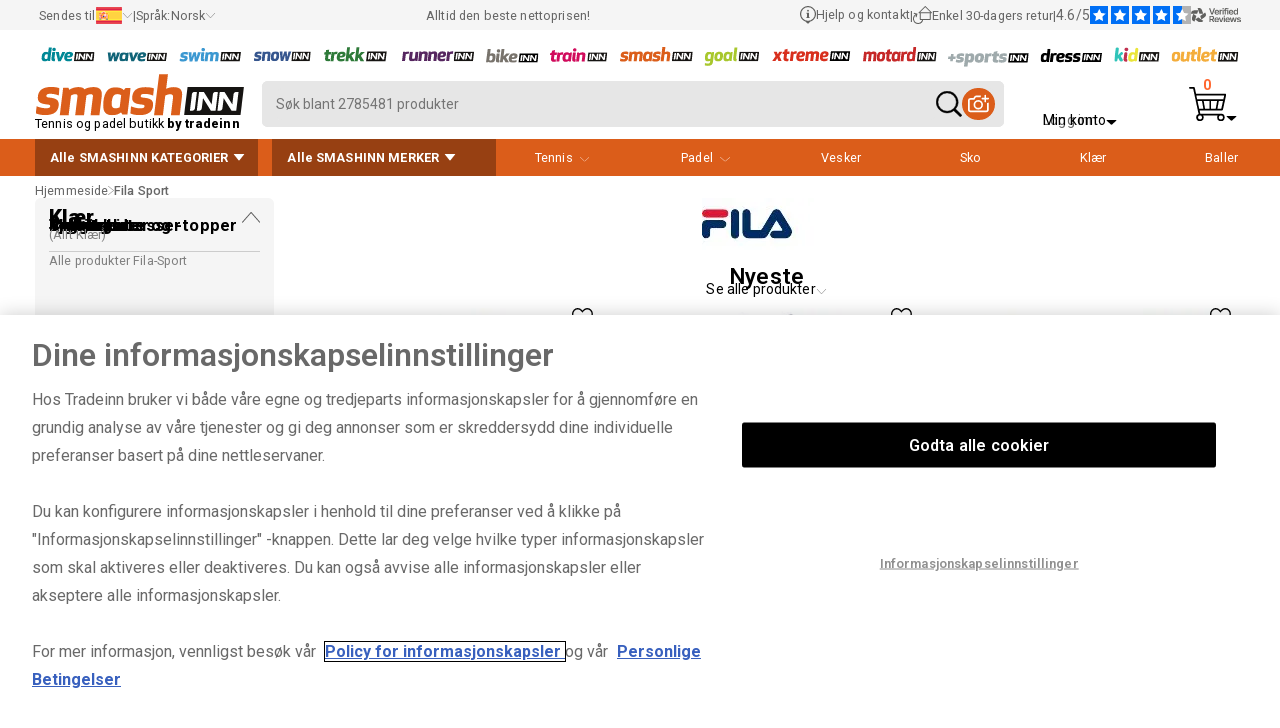

--- FILE ---
content_type: text/html; charset=UTF-8
request_url: https://www.tradeinn.com/smashinn/no/fila-sport/12841/m
body_size: 34699
content:
<!DOCTYPE html>
<html lang="no">
<head>
    
    <script>
        
    </script>
    <!-- Google Tag Manager -->
                <script>(function(w,d,s,l,i){w[l]=w[l]||[];w[l].push({'gtm.start':
                        new Date().getTime(),event:'gtm.js'});var f=d.getElementsByTagName(s)[0],
                    j=d.createElement(s),dl=l!='dataLayer'?'&l='+l:'';j.async=true;j.src=
                    'https://www.tradeinn.com/scripts/gtm.js?id='+i+dl;f.parentNode.insertBefore(j,f);
                })(window,document,'script','dataLayer','GTM-M8GN56P');</script>
                <!-- End Google Tag Manager -->
    <title>Fila Sport nettbutikk på Smashinn</title>
<link rel="canonical" href="https://www.tradeinn.com/smashinn/no/fila-sport/12841/m" />
<meta name="title" content="Fila Sport nettbutikk på Smashinn" />
<meta name="robots" content="index, follow" />
<meta name="DC.creator" content="Smashinn" />
<meta name="description" content="Gjør deg klar for neste kamp med Fila Sport—opptil 60 % rabatt! Kjøp topp tennis, padel og racketsportutstyr. Rask levering hos Smashinn."/>
<meta name="viewport" content="width=device-width, initial-scale=1.0, maximum-scale=1.0" />
<meta property="og:image" content="https://cache.tradeinn.com/web/web/inn.jpg" />
<meta property="og:url" content="">

<link href="https://plus.google.com/105921021771447158539" rel="publisher" />
<meta name="apple-itunes-app" content="app-id=819275420">
<meta name="google-play-app" content="app-id=com.tradeinnsl">

<meta name="baidu-site-verification" content="maNN1NbLmu" />
<meta name="msvalidate.01" content="CEEBCDE501ACACA499405C09207EA073" />
<meta http-equiv="Content-Language" content="no-ES" />
<meta http-equiv="Content-Type" content="text/html; charset=UTF-8" />
<link rel="alternate" href="https://www.tradeinn.com/smashinn/es/fila-sport/12841/m" hreflang="es" /><link rel="alternate" href="https://www.tradeinn.com/smashinn/en/fila-sport/12841/m" hreflang="en" /><link rel="alternate" href="https://www.tradeinn.com/smashinn/fr/fila-sport/12841/m" hreflang="fr" /><link rel="alternate" href="https://www.tradeinn.com/smashinn/de/fila-sport/12841/m" hreflang="de" /><link rel="alternate" href="https://www.tradeinn.com/smashinn/it/fila-sport/12841/m" hreflang="it" /><link rel="alternate" href="https://www.tradeinn.com/smashinn/pt/fila-sport/12841/m" hreflang="pt" /><link rel="alternate" href="https://www.tradeinn.com/smashinn/sv/fila-sport/12841/m" hreflang="sv" /><link rel="alternate" href="https://www.tradeinn.com/smashinn/nl/fila-sport/12841/m" hreflang="nl" /><link rel="alternate" href="https://www.tradeinn.com/smashinn/pl/fila-sport/12841/m" hreflang="pl" /><link rel="alternate" href="https://www.tradeinn.com/smashinn/ko/fila-sport/12841/m" hreflang="ko" /><link rel="alternate" href="https://www.tradeinn.com/smashinn/ja/fila-sport/12841/m" hreflang="ja" /><link rel="alternate" href="https://www.tradeinn.com/smashinn/gr/fila-sport/12841/m" hreflang="el" /><link rel="alternate" href="https://www.tradeinn.com/smashinn/da/fila-sport/12841/m" hreflang="da" /><link rel="alternate" href="https://www.tradeinn.com/smashinn/no/fila-sport/12841/m" hreflang="no" /><link rel="alternate" href="https://www.tradeinn.com/smashinn/fi/fila-sport/12841/m" hreflang="fi" /><link rel="alternate" href="https://www.tradeinn.com/smashinn/ru/fila-sport/12841/m" hreflang="ru" />
    <script src="https://cdn.cookielaw.org/scripttemplates/otSDKStub.js" data-document-language="true" type="text/javascript" charset="UTF-8" data-domain-script="e532a544-2e9c-4473-8a87-3e1f4afb0942" ></script>
        <script type="text/javascript">
        function OptanonWrapper() { }
        </script>
    
    
    <meta name="viewport" content="width=device-width, initial-scale=1.0, maximum-scale=1.0" />
    <link rel="shortcut icon" href="/web/favicon_5.ico" type="image/x-icon">
    <script>
        let info_pais = {}
    </script>
    <style>
        .-novisibility {
            display: none !important;
        }
        .ais-SearchBox-loadingIndicator {
            display: none !important;
        }
    </style>
    <style>
        .grecaptcha-badge {
            display: none;
        }
    </style>
    <script>
        
    </script>
    
    <style>
        #onetrust-banner-sdk.vertical-align-content #onetrust-button-group-parent {
            top: 50% !important;
            font-size: 1em;
        }
        
        #onetrust-reject-all-handler {
            display: none !important;
        }

        #onetrust-banner-sdk #onetrust-reject-all-handler {
            position: relative;
            top: 65px !important;
            font-size: 1em;
        }
    </style>

    
    
    
    <script type='text/javascript' src='https://static.klaviyo.com/onsite/js/XikJSd/klaviyo.js?company_id=XikJSd'></script>
    <script src="/js_new/klvy.min.js?version_tradeinn=41&version=77&prod=313"></script>
    <link rel="stylesheet" type="text/css" href="https://www.tradeinn.com/css_new/listado.css?version_tradeinn=7&version=11">
    <link rel="stylesheet" type="text/css" href="https://www.tradeinn.com/css_new/header.css?version_tradeinn=8&version=104" xmlns="http://www.w3.org/1999/html">
    <link rel="stylesheet" type="text/css" href="https://www.tradeinn.com/css_new/detalle.css?version_tradeinn=1&version=1">
    <link rel="preload" href="https://www.tradeinn.com/css_new/fancybox.min.css" as="style" onload="this.onload=null;this.rel='stylesheet'">
    <link rel="preload" href="/css_new/swiper.css" as="style" onload="this.onload=null;this.rel='stylesheet'">

    <noscript>
        <link rel="stylesheet" href="https://www.tradeinn.com/css_new/fancybox.min.css">
        <link rel="stylesheet" href="/css_new/swiper.css">
    </noscript>

    <script data-rh="true" type="application/ld+json" id="microdata-website-script">
        {
            "@context": "https://schema.org",
            "@type": ["Organization"],
            "name": "Smashinn",
            "legalName": "Tradeinn Servicios Minoristas SL",
            "url": "https://www.tradeinn.com/smashinn/no",
            "logo": "https://cache.tradeinn.com/web/web/smashinn.svg",
            "image": "https://cache.tradeinn.com/web/home_tradeinn/smashinn-thmini.webp",
            "description": "Smashinn er din nettbutikk spesialisert på tennis, paddle, badminton og squash, med alt du trenger for å forbedre spillet ditt og vinne kampen. Finn racket, klær, sko og tilbehør for alle nivåer, fra nybegynnere til profesjonelle. Som en del av Tradeinn-gruppen tilbyr vi produkter av høy kvalitet, sikker levering, 30 dagers retur og pålitelig kundeservice. Utstyr deg med alt du trenger for trening og konkurranser.",
            "telephone": "+34 932200089",
            "email": "support@tradeinn.com",
            "address": {
                "@type": "PostalAddress",
                "streetAddress": "Carrer Pirineus, 9",
                "addressLocality": "Celrà",
                "addressRegion": "Girona",
                "postalCode": "17460",
                "addressCountry": "ES"
            },
            "sameAs": [
                "https://www.facebook.com/smashinn",
                "https://www.instagram.com/smashinn_official/?hl=es",
                "https://www.youtube.com/channel/UCQvHG5zVBvfj8Nxpatm9fOA/videos",
                "https://es.linkedin.com/company/tradeinn",
                "https://www.trustpilot.com/review/www.smashinn.com"
            ],
            "brand": {
                "@type": "Brand",
                "name": "Smashinn"
            },
            "aggregateRating": {
                "@type": "AggregateRating",
                "ratingValue": "4.6",
                "ratingCount": "4838",
                "reviewCount": "4838"
            },
            "foundingDate": "2008",
            "numberOfEmployees": "400",
            "areaServed": "Worldwide",
            "hasMerchantReturnPolicy": {
                "@type": "MerchantReturnPolicy",
                "returnPolicyCategory": "https://schema.org/MerchantReturnFiniteReturnWindow",
                "merchantReturnDays": 30,
                "returnMethod": "https://schema.org/ReturnByMail",
                "applicableCountry": "ES",
                "returnPolicyCountry": "ES"
            },
            "hasOfferCatalog": {
                "@type": "OfferCatalog",
                "name": " Smashinn",
                "url": "https://www.tradeinn.com/smashinn/no"
            }
        }
    </script>
    
</head>
<body id="body" style="">
<div class="loading-spinner -novisibility" ></div>

<div class="layer-container js-capa-resetpassword -novisibility" id="js-capa-resetpassword" >
    <div class="layer-wrapper">
        <div class="login-options">
            <a href="javascript:void(0);" class="login-options-wrapper__active">
                <div class="login-options__active">
                    <p class="title-secundary">Tilbakestille passord</p>
                </div>
            </a>
            <div class="close-layer js-cerrar-login -visibility" id="js-cerrar-resetpassword">
                <img class="icon-cerrar-capa" loading="lazy" src="https://cache.tradeinn.com/web/web/cruz_cerrar_capa.svg" alt="close"/>
            </div>
        </div>
        <div class="content-layer ">
            <div class="form-2input-wrapper">
                <p class="txt-base">Skriv inn e-postadressen din, så sender vi deg umiddelbart en lenke for å tilbakestille passordet ditt.</p>
                <form class="form-login " name="login" method="POST" onsubmit="return false;" id="form_forgot_password">
                    <div class="icons-texts__row -novisibility" id="forgot-ok">
                        <svg class="icon_correct" xmlns="http://www.w3.org/2000/svg" width="40.552" height="40.552" viewBox="0 0 40.552 40.552">
                            <g id="mensaje_correcto" data-name="mensaje correcto" transform="translate(1 1)">
                                <path id="Fill_4_Copy" data-name="Fill 4 Copy" d="M19.276,38.552A19.276,19.276,0,1,1,38.552,19.276,19.275,19.275,0,0,1,19.276,38.552Z" fill="none" stroke="#29a617" stroke-miterlimit="10" stroke-width="2"></path>
                                <path id="Stroke_8_Copy" data-name="Stroke 8 Copy" d="M0,10.545l8.359,8.424L20.964,0" transform="translate(9.529 11.435)" fill="none" stroke="#29a617" stroke-linecap="round" stroke-linejoin="round" stroke-miterlimit="10" stroke-width="2"></path>
                            </g>
                        </svg>
                        <p class="txt-base__bold">En e-post er sendt til adressen du oppga.<br>Sjekk gjerne spam-mappen i tilfelle e-postleverandøren din har flyttet den dit.<br>Merk: Lenken er aktiv i 24 timer fra du mottar den.</p>
                    </div>
                    <div class="js-focus">
                        <label class="form-label" for="email_recuperar">E-mail</label>
                        <input class="form-input" onclick="fix_focus(this, 'focus')" onblur="fix_focus(this, 'blur')" id="email_recuperar" name="email_recuperar" maxlength="70" type="email"/>
                    </div>
                    <div class="flex__column">
                        <button class="btn-shop__primary"  type="submit" ><span>Tilbakestille passord</span> </button>
                    </div>
                    <div>
                        <p class="txt-base__error -novisibility" id="forgot_password_error">Oops! Denne e-postadressen er feil eller ikke registrert.</p>
                        <p class="txt-base__ok -novisibility" id="forgot_password_ok">En e-post er sendt til adressen du oppga.<br>Sjekk gjerne spam-mappen i tilfelle e-postleverandøren din har flyttet den dit.<br>Merk: Lenken er aktiv i 24 timer fra du mottar den.</p>
                    </div>
                </form>
            </div>

        </div>
    </div>
</div>
<div class="layer-container js-layer-container -novisibility login-container"  id="js-layer-container-news">
    <div class="layer-wrapper" id="js-layer-container-news_content"></div>
</div>
<div class="layer-container js-layer-container -novisibility login-container"  id="js-layer-container">
    <div class="layer-wrapper">
        <div class="login-options">
            <a href="javascript:void(0);"  class="login-options-wrapper__active js-abrir-entrarCuenta" id="js-ctaActivoLogin">
                <div class="login-options__title">
                    <p class="title-secundary" id="js-txtActivoLogin">Logg inn</p>
                </div>
            </a>
            <a href="javascript:void(0);"  class="login-options-wrapper__desactive js-abrir-crearCuenta" id="js-ctaActivoCuenta">
                <div class="login-options__title">
                    <p class="title-secundary" >Opprett konto</p>
                </div>
            </a>
            <div class="close-layer js-cerrar-login" id="js-cerrar-login_superior">
                <img class="icon-cerrar-capa" loading="lazy" src="https://cache.tradeinn.com/web/web/cruz_cerrar_capa.svg" alt="close"/>
            </div>
        </div>
        <div class="content-layer">
            <div class="form-2input-wrapper js-capa-entrarCuenta" id="js-capa-entrarCuenta">
                <form class="form-login" name="login" method="POST" id="js-login_header">
                    <div id="js-mensaje_login_header" class="txt-xs__red -novisibility">E-postadressen eller passordet er feil.</div>
                    <div class="js-focus">
                        <label class="form-label" for="email_login">E-mail</label>
                        <input class="form-input" onclick="fix_focus(this, 'focus')" onblur="fix_focus(this, 'blur')" id="email_login" autocomplete="username" name="E-mail" maxlength="70" type="email"/>
                    </div>
                    <div class="js-focus">
                        <label class="form-label" for="pass_login">Passord</label>
                        <input class="form-input" onclick="fix_focus(this, 'focus')" onblur="fix_focus(this, 'blur')" id="pass_login" autocomplete="current-password" type="password" name="Passord"/>
                    </div>
                    <p > <span id="forgot_password" class="txt-base pointer">Glemt passord?</span></p>
                    <div class="panel_google">
                        <div><button class="btn-shop__primary" id="js-login_n_t" type="submit" ><span>Logg inn</span> </button></div>
                        <div class="separator_google esconder_app">
                            <span>eller</span>
                        </div>
                        <button id="google_btn" class="btn-secondary esconder_app" type="button">
                            <!-- Logotipo oficial “G” en SVG (según guía de marca) -->
                            <svg viewBox="0 0 48 48" aria-hidden="true">
                                <path fill="#EA4335" d="M24 9.5c3.4 0 6.1 1.4 8 2.7l6-5.9C34 2.9 29.5 1 24 1 14.8 1 6.9 6.3 3.4 14.1l7 5.4C12.8 12 17.9 9.5 24 9.5z"/>
                                <path fill="#4285F4" d="M46.5 24.5c0-1.6-.1-2.7-.3-3.9H24v7.4h12.8c-.3 2-1.8 4.9-5.1 6.9l7.8 5.9c4.6-4.2 7-10.4 7-16.3z"/>
                                <path fill="#FBBC05" d="M10.4 28.3c-.5-1.5-.8-3-.8-4.8s.3-3.3.8-4.8l-7-5.4C2.5 17.4 1 20.6 1 24s1.5 6.6 4.4 10.7l7-5.4z"/>
                                <path fill="#34A853" d="M24 47c6.5 0 12-2.1 16-5.8l-7.8-5.9c-2.2 1.5-5.1 2.5-8.2 2.5-6.1 0-11.3-4.1-13.2-9.7l-7 5.4C6.9 41.7 14.8 47 24 47z"/>
                                <path fill="none" d="M1 1h46v46H1z"/>
                            </svg>
                            <span>Logg inn med Google</span>
                        </button>
                    </div>
                    <p class="txt-legal">Tradeinn Retail Services som behandlingsansvarlig vil behandle dine data for å administrere registrerte brukere på vår nettside og behandle din bestilling, samt utsendelse av reklame relatert til produktene og tjenestene. Du kan få tilgang til, korrigere og slette dataene dine, samt utøve andre rettigheter ved å se den ekstra og detaljerte informasjonen om databeskyttelse i vår <a href="/smashinn/no/politica/st" title="Personvernpolicy" target="_blank">Personvernregler</a>.</p>
                </form>
            </div>

            <div class="form-2input-wrapper -novisibility js-capa-crearCuenta" id="js-capa-crearCuenta">
                <form class="form-login" name="crear-cuenta" method="POST" id="js-crear_cuenta_header">
                    <div class="js-focus">
                        <label class="form-label" for="nombre_new_cuenta" >Fornavn </label>
                        <input class="form-input js-check_validate_new_account"  onfocusout="validar_input(this)" id="nombre_new_cuenta" name="nombre_cuenta" maxlength="70" type="text" value="" onclick="fix_focus(this, 'focus')" onblur="fix_focus(this, 'blur')" required cirilic/>
                    </div>
                    <div class="js-focus">
                        <label class="form-label" for="apellido_new_cuenta" >Etternavn</label>
                        <input class="form-input js-check_validate_new_account" onfocusout="validar_input(this)" id="apellido_new_cuenta" name="apellido_cuenta" maxlength="70" type="text" value="" onclick="fix_focus(this, 'focus')" onblur="fix_focus(this, 'blur')" required cirilic/>
                    </div>
                    <div class="js-focus">
                        <label class="form-label" for="email_new_cuenta" >E-mail</label>
                        <input class="form-input js-check_validate_new_account" onfocusout="validar_input(this)" id="email_new_cuenta" name="email_cuenta" maxlength="70" type="email" value="" onclick="fix_focus(this, 'focus')" onblur="fix_focus(this, 'blur')" required email emailExist/>
                    </div>
                    <div class="js-focus">
                        <label class="form-label" for="email_new_cuenta2" >Gjenta E-mail</label>
                        <input class="form-input js-check_validate_new_account" onfocusout="validar_input(this)" id="email_new_cuenta2" name="email_cuenta2" maxlength="70" type="email" value="" onclick="fix_focus(this, 'focus')" onblur="fix_focus(this, 'blur')" required email equalto/>
                    </div>
                    <div class="js-focus">
                        <label class="form-label" for="pass_new_cuenta" >Passord</label>
                        <input class="form-input js-check_validate_new_account" onfocusout="validar_input(this)" id="pass_new_cuenta" name="pass_cuenta" maxlength="70" type="password" value="" required pwd/>
                        <span class="txt-legal">* Passord må være minst 6 tegn lang.</span>
                    </div>
                    <div class="js-focus">
                        <label class="form-label" for="pass_new_cuenta2" >Bekreft passord</label>
                        <input class="form-input js-check_validate_new_account" onfocusout="validar_input(this)" id="pass_new_cuenta2" name="pass_cuenta2" maxlength="70" type="password" value="" required pwd equalto/>
                    </div>
                    <div id="js-error_create_account" class="txt-base__error -novisibility">Oi! Denne e-postadressen er allerede registrert.</div>
                    <div class="input-checkbox">
                        <input type="checkbox" name="politica_acceptar" id="politica_acceptar" />
                        <label class="txt-legal" for="politica_acceptar" id="js_text-politica-acceptar">Jeg har lest og godtar betingelsene i <a href="/smashinn/no/politica/st" title="Personlige Betingelser" target="_blank">Personlige Betingelser</a> for behandling av dataene mine for å administrere bestillingen min</label>
                    </div>
                    <div class="input-checkbox">
                        <input type="checkbox" name="nl_aceptado" id="nl_aceptado"/>
                        <label class="txt-legal" for="nl_aceptado" >Jeg ønsker å motta rabatter, spesialtilbud og eksklusive tilbud på e-post.</label>
                    </div>
                    <div class="panel_google">
                        <div><div class="btn-shop__primary" id="boton_cuenta_new" onclick="form_crear_cuenta_header();"><span>Opprett konto</span> </div></div>
                        <div class="separator_google esconder_app">
                            <span>eller</span>
                        </div>
                        <button id="google_btn_create" type="button" class="esconder_app">
                            <svg viewBox="0 0 48 48" aria-hidden="true">
                                <path fill="#EA4335" d="M24 9.5c3.4 0 6.1 1.4 8 2.7l6-5.9C34 2.9 29.5 1 24 1 14.8 1 6.9 6.3 3.4 14.1l7 5.4C12.8 12 17.9 9.5 24 9.5z"/>
                                <path fill="#4285F4" d="M46.5 24.5c0-1.6-.1-2.7-.3-3.9H24v7.4h12.8c-.3 2-1.8 4.9-5.1 6.9l7.8 5.9c4.6-4.2 7-10.4 7-16.3z"/>
                                <path fill="#FBBC05" d="M10.4 28.3c-.5-1.5-.8-3-.8-4.8s.3-3.3.8-4.8l-7-5.4C2.5 17.4 1 20.6 1 24s1.5 6.6 4.4 10.7l7-5.4z"/>
                                <path fill="#34A853" d="M24 47c6.5 0 12-2.1 16-5.8l-7.8-5.9c-2.2 1.5-5.1 2.5-8.2 2.5-6.1 0-11.3-4.1-13.2-9.7l-7 5.4C6.9 41.7 14.8 47 24 47z"/>
                                <path fill="none" d="M1 1h46v46H1z"/>
                            </svg>
                            <span>Registrer deg med Google</span>
                        </button>
                    </div>
                    <p class="txt-legal">Tradeinn Retail Services som behandlingsansvarlig vil behandle dine data for å administrere registrerte brukere på vår nettside og behandle din bestilling, samt utsendelse av reklame relatert til produktene og tjenestene. Du kan få tilgang til, korrigere og slette dataene dine, samt utøve andre rettigheter ved å se den ekstra og detaljerte informasjonen om databeskyttelse i vår <a href="/smashinn/no/politica/st" title="Personvernpolicy" target="_blank">Personvernregler</a>.</p>
                </form>
            </div>
        </div>
    </div>
</div>

<div id="container_categorias_tiendas" class="capa-nav__container cap-categorias_container capa-nav-top__container color-border__smashinn -novisibility">
</div>
<nav class="nav-wrapper">
    <div class="nav-container nav_app_css" id="js-header_container" >
        <div class="supnav-wrapper color-primary__smashinn" id="contenedor_top_header">
            <div class="supnav-container" id="js-supnav-container">
                <div class="supnav-container-opciones -hidden__mobile" id="content_paisos_mobile">
                    <div>
                        <div class="supnav-menu pointer" id="div_cargar_paisos" onclick="cargarPaisos()">
                            <p class="txt-xs">Sendes til</p>
                            <img loading="lazy" id="js-bandera_pais" src="" alt="" width="26" height="17"/>
                            <img loading="lazy" src="https://cache.tradeinn.com/web/web/flechaxxs_down_gris.svg" alt="down" width="11" height="5"/>
                        </div>
                        <div id="js-box_countries" class="box_paisos">
                            <div class="flex__row">
                                <div class="box_paisos-wrapper">
                                    <img loading="lazy" src="https://cache.tradeinn.com/web/web/smashinn.svg" alt="smashinn" class="logo_idiomas -novisibility  main-logo"/>
                                    <div class="js-cerrar_paisos cerrar_paisos">
                                        <svg onclick="cerrarPaisos()" class="ais-SearchBox-resetIcon" xmlns="http://www.w3.org/2000/svg" width="17.604" height="17.604" viewBox="0 0 17.604 17.604">
                                            <g id="Grupo_65" data-name="Grupo 65" transform="translate(-2477.809 -2592.341)">
                                                <line id="Línea_1" data-name="Línea 1" x2="14.775" y2="14.775" transform="translate(2479.224 2593.755)" fill="none" stroke="#000" stroke-linecap="round" stroke-width="2"/>
                                                <line id="Línea_2" data-name="Línea 2" x1="14.775" y2="14.775" transform="translate(2479.224 2593.755)" fill="none" stroke="#000" stroke-linecap="round" stroke-width="2"/>
                                            </g>
                                        </svg>
                                    </div>
                                </div>
                                <div class="nav-idioma-container__mobile" id="js-block_idioma_mobile">
                                    <div class="form-wrapper grid100 txt-base js-idioma_mobile languaje-wrapper__mobile -novisibility">
                                        <p class="txt-subtitle">Språk: Norsk</p>
                                    </div>
                                    <ul class="listaPais" id="js-idiomas_mobile"></ul>
                                </div>
                                <div class="flex__column05" id="js-block_pais_mobile">
                                    <div class="supnav-menu pointer titulo-paises" id="" onclick="cargarPaisos()">
                                        <p class="txt-subtitle">Sendes til</p>
                                        <img loading="lazy" id="bandera_pais_mobile" src="" alt="" width="26" height="17"/>
                                        <img loading="lazy" src="https://cache.tradeinn.com/web/web/flechaxxs_down_gris.svg" alt="down" width="11" height="5"/>
                                    </div>
                                    <div class="form-wrapper buscador_paises js-focus" id="input_buscador_paisos_mobile">
                                        <label class="form-label" for="js-buscador_paises">Velg et land</label>
                                        <input class="form-input" id="js-buscador_paises" name="Velg et land" type="text"/>
                                    </div>
                                    <ul class="listaPais" id="js-list_paisos">
                                    </ul>
                                </div>
                            </div>


                        </div>
                    </div>
                    <p class="txt-xs">|</p>
                    <div>
                        <div class="supnav-menu pointer" onclick="verIdiomas()">
                            <p class="txt-xs">Språk: </p><span class="txt-xs">Norsk</span>
                            <img loading="lazy" src="https://cache.tradeinn.com/web/web/flechaxxs_down_gris.svg" alt="down" width="11" height="5"/>
                        </div>
                        <div id="js-box_idiomas" class="box_paisos">
                            <div class="js-cerrar_idiomas cerrar_paisos flex__row">
                                <svg onclick="cerrarIdiomas()" class="ais-SearchBox-resetIcon" xmlns="http://www.w3.org/2000/svg" width="16.318" height="16.045" viewBox="0 0 16.318 16.045">
                                    <g id="Grupo_1" data-name="Grupo 1" transform="translate(-355.448 -839.051)">
                                        <path id="flechamini_der" d="M1,1,8.435,8.274l5.783,5.658" transform="matrix(1, 0.017, -0.017, 1, 356.129, 839.476)" fill="none" stroke="#000" stroke-linecap="round" stroke-linejoin="round" stroke-width="2" fill-rule="evenodd"></path>
                                        <path id="flechamini_der-2" data-name="flechamini_der" d="M1,1,8.435,8.274l5.783,5.658" transform="translate(371.072 839.465) rotate(90)" fill="none" stroke="#000" stroke-linecap="round" stroke-linejoin="round" stroke-width="2" fill-rule="evenodd"></path>
                                    </g>
                                </svg>

                            </div>
                            <ul id="js-list_idiomas" class="listaPais listaIdiomas">
                                <li><a  href='/smashinn/es/fila-sport/12841/m' title='Español'>Español</a></li><li><a  href='/smashinn/en/fila-sport/12841/m' title='English'>English</a></li><li><a  href='/smashinn/fr/fila-sport/12841/m' title='Français'>Français</a></li><li><a  href='/smashinn/de/fila-sport/12841/m' title='Deutsch'>Deutsch</a></li><li><a  href='/smashinn/it/fila-sport/12841/m' title='Italiano'>Italiano</a></li><li><a  href='/smashinn/pt/fila-sport/12841/m' title='Portugués'>Portugués</a></li><li><a  href='/smashinn/sv/fila-sport/12841/m' title='Svenska'>Svenska</a></li><li><a  href='/smashinn/nl/fila-sport/12841/m' title='Nederlands'>Nederlands</a></li><li><a  rel='nofollow'  href='/smashinn/zh/fila-sport/12841/m' title='简体中文'>简体中文</a></li><li><a  href='/smashinn/pl/fila-sport/12841/m' title='Polski'>Polski</a></li><li><a  href='/smashinn/ko/fila-sport/12841/m' title='한국어'>한국어</a></li><li><a  href='/smashinn/ja/fila-sport/12841/m' title='日本語'>日本語</a></li><li><a  href='/smashinn/gr/fila-sport/12841/m' title='Ελληνικά'>Ελληνικά</a></li><li><a  href='/smashinn/da/fila-sport/12841/m' title='Dansk'>Dansk</a></li><li><a  href='/smashinn/no/fila-sport/12841/m' title='Norsk'>Norsk</a></li><li><a  href='/smashinn/fi/fila-sport/12841/m' title='Suomi'>Suomi</a></li><li><a  rel='nofollow'  href='/smashinn/ca/fila-sport/12841/m' title='Català'>Català</a></li><li><a  href='/smashinn/ru/fila-sport/12841/m' title='Pусский'>Pусский</a></li>
                            </ul>
                        </div>
                    </div>
                </div>
                <div class="supnav-container-opciones -hidden__mobile">
                    <p class="txt-xs">Alltid den beste nettoprisen!</p>
                </div>
                <div class="supnav-container-opciones " id="js-verificados_mobile">
                    <div class="-hidden__mobile"><a rel="nofollow" href="/smashinn/no/help/st" title="Hjelp og kontakt" class="supnav-menu" onclick="loadHTML(this)">
                        <svg id="Page_1" data-name="Page 1" xmlns="http://www.w3.org/2000/svg" width="15.738" height="17.769" viewBox="0 0 15.738 17.769">
                            <path id="Fill_1" data-name="Fill 1" d="M2.367.887V0H0V.91H.546V4.187H0V5.1H2.913V4.187H2.367Z" transform="translate(6.412 6.643)" fill="#61615f"/>
                            <g id="Group_7" data-name="Group 7">
                                <path id="Fill_2" data-name="Fill 2" d="M.91,0A.911.911,0,1,1,0,.91.91.91,0,0,1,.91,0" transform="translate(6.959 3.729)" fill="#61615f"/>
                                <g id="Group_6" data-name="Group 6">
                                    <path id="Fill_4" data-name="Fill 4" d="M7.869,17.769h0L5.46,15.359a7.857,7.857,0,1,1,4.818,0L7.869,17.768Zm0-16.645a6.743,6.743,0,1,0,6.746,6.745A6.753,6.753,0,0,0,7.869,1.123Z" fill="#61615f"/>
                                </g>
                            </g>
                        </svg>
                        <p class="txt-xs">Hjelp og kontakt</p>
                    </a></div>
                    <p class="txt-xs -hidden__mobile">|</p>
                    <div  class="-hidden__mobile"><a href="/smashinn/no/returns_info/st" title="Returneringer"  rel="nofollow" class="supnav-menu" onclick="loadHTML(this)">
                        <svg id="Page_1" data-name="Page 1" xmlns="http://www.w3.org/2000/svg" width="19" height="17.759" viewBox="0 0 19 17.759">
                            <defs>
                                <clipPath id="clip-path">
                                    <path id="Clip_2" data-name="Clip 2" d="M19,17.759H0V0H19V17.759Z" fill="none"/>
                                </clipPath>
                            </defs>
                            <path id="Clip_2-2" data-name="Clip 2" d="M19,17.759H0V0H19V17.759Z" fill="none"/>
                            <g id="Page_1-2" data-name="Page 1" clip-path="url(#clip-path)">
                                <path id="Fill_1" data-name="Fill 1" d="M5.152,17.76A5.155,5.155,0,0,1,2.578,8.14l-1.509-.4a.507.507,0,0,1-.376-.449.466.466,0,0,1,.016-.17A.51.51,0,0,1,1.2,6.748a.5.5,0,0,1,.123.015l3.191.842L3.673,10.8a.506.506,0,1,1-.977-.26L3.1,9a4.145,4.145,0,0,0,2.057,7.743c.107,0,.215,0,.321-.012a4.088,4.088,0,0,0,2.279-.913,4.162,4.162,0,0,0,1.357-2.031h-1.8a.456.456,0,0,1-.456-.455V7.175H6.016A.456.456,0,0,1,5.7,6.4L11.959.133a.456.456,0,0,1,.643,0L18.867,6.4a.456.456,0,0,1-.322.778H17.7v6.161a.456.456,0,0,1-.455.455H10.156a5.132,5.132,0,0,1-4.6,3.952C5.422,17.754,5.286,17.76,5.152,17.76ZM7.775,7.175v5.707h9.012V7.175ZM12.28,1.1h0L7.118,6.263H17.445L12.28,1.1Z" transform="translate(0 0)" fill="#61615f"/>
                            </g>
                        </svg>
                        <p class="txt-xs">Enkel 30-dagers retur</p>
                    </a></div>
                    <p class="txt-xs -hidden__mobile">|</p>
                    <div>
                        <a target="_blank" rel="nofollow" href="https://www.verified-reviews.co.uk/reviews/smashinn.com" title="Verified Reviews" class="supnav-menu supnav-opiniones" >
                            <p class="txt-xs">4.6/5</p>
                            <picture>
                                <source media="(min-width: 1070px)" srcset="https://cache.tradeinn.com/web/web/opi-verificadas_stars.svg">
                                <source media="(max-width: 1069px)" srcset="https://cache.tradeinn.com/web/web/opi-verificadas_stars_mobile.svg">
                                <img src="https://cache.tradeinn.com/web/web/opi-verificadas_stars.svg" alt="stars">
                            </picture>
                            <picture>
                                <source media="(min-width: 1070px)" srcset="https://cache.tradeinn.com/web/web/opi-verificadas_en.svg">
                                <source media="(max-width: 1069px)" srcset="https://cache.tradeinn.com/web/web/opi-verificadas_en_mobile.svg">
                                <img src="https://cache.tradeinn.com/web/web/opi-verificadas_es.svg" alt="Verified Reviews logo">
                            </picture>
                        </a>
                    </div>
                   <!-- <p class="txt-xs -hidden__mobile -novisibility">|</p>
                   <div class=" -hidden__mobile -novisibility">
                        <a href="/smashinn/no/lab/productos" title="Lab" onclick="loadHTMLAll(this)" rel="noopener">
                            <svg xmlns="http://www.w3.org/2000/svg"  width="29.494" height="12.254" viewBox="0 0 29.494 12.254">
                                <defs>
                                    <clipPath id="clip-path">
                                        <path id="Clip_4" data-name="Clip 4" d="M0,0H11.612V12.253H0Z" transform="translate(0.007 0.247)" fill="none"/>
                                    </clipPath>
                                </defs>
                                <g id="Group_8" data-name="Group 8" transform="translate(0 -0.312)">
                                    <path id="Fill_1" data-name="Fill 1" d="M5.9,12.254H0L2.159,0H7.948c2.06,0,3.371.369,4.008,1.127a2.3,2.3,0,0,1,.4,1.953,4.041,4.041,0,0,1-2.076,2.672A2.233,2.233,0,0,1,11.828,8.56C11.4,11.045,9.459,12.254,5.9,12.254ZM4.85,7.131,4.459,9.394H6.212c.858,0,1.758-.133,1.923-1.123A.878.878,0,0,0,8,7.521c-.3-.361-1.028-.39-1.874-.39ZM5.6,2.859h0L5.242,4.9H6.909c.868,0,1.454-.4,1.566-1.073a.788.788,0,0,0-.112-.672c-.249-.3-.81-.3-1.351-.3H5.6Z" transform="translate(17.084 0.313)" fill="#61615f"/>
                                    <g id="Group_5" data-name="Group 5" transform="translate(5.938 0.065)">
                                        <path id="Clip_4-2" data-name="Clip 4" d="M0,0H11.612V12.253H0Z" transform="translate(0.007 0.247)" fill="none"/>
                                        <g id="Group_5-2" data-name="Group 5" clip-path="url(#clip-path)">
                                            <path id="Fill_3" data-name="Fill 3" d="M3.908,12.254H0L3.148,6.322,6.53,0h4.084l1,5.485-1.192,6.767H8.843l-.187-1.616h-4l-.75,1.616ZM7.89,3.693,5.865,8.084H8.4Z" transform="translate(0.007 0.247)" fill="#61615f"/>
                                        </g>
                                    </g>
                                    <path id="Fill_6" data-name="Fill 6" d="M6.662,9.394H4.527L6.178,0H2.161L0,12.253H5.144Z" transform="translate(0 0.313)" fill="#61615f"/>
                                </g>
                            </svg>
                        </a>
                    </div>-->
                </div>
            </div>
        </div>

        <div class="nav-logos-wrapper">
            <ul class="nav-logos-container">
                <li class="nav-logo__tiendas"><a id="id_tienda_url_1" data-name_shop="diveinn" data-shop="1" class="js-mostrar_categorias" href="/diveinn/no" title="Dykke butikk">
                    <img loading="lazy" src="https://cache.tradeinn.com/web/web/diveinnmini.svg" class="diveinnmini"  alt="diveinn" width="58" height="17"/></a>
                </li>
                <li class="nav-logo__tiendas"><a id="id_tienda_url_7" data-name_shop="waveinn" data-shop="7" class="js-mostrar_categorias" href="/waveinn/no" title="Nautisk & fiske butikk">
                    <img loading="lazy" src="https://cache.tradeinn.com/web/web/waveinnmini.svg" class="waveinnmini" alt="waveinn" width="64" height="13"/></a>
                </li>
                <li class="nav-logo__tiendas"><a id="id_tienda_url_6" data-name_shop="swiminn" data-shop="6" class="js-mostrar_categorias" href="/swiminn/no" title="Svømme butikk">
                    <img loading="lazy" src="https://cache.tradeinn.com/web/web/swiminnmini.svg" class="swiminnmini" alt="swiminn" width="66" height="17"/></a>
                </li>
                <li class="nav-logo__tiendas"><a id="id_tienda_url_2" data-name_shop="snowinn" data-shop="2" class="js-mostrar_categorias" href="/snowinn/no" title="Ski butikk">
                    <img loading="lazy" src="https://cache.tradeinn.com/web/web/snowinnmini.svg" class="snowinnmini" alt="snowinn" width="62" height="13"/></a>
                </li>
                <li class="nav-logo__tiendas"><a id="id_tienda_url_3" data-name_shop="trekkinn" data-shop="3" class="js-mostrar_categorias" href="/trekkinn/no" title="Utendørs butikk">
                    <img loading="lazy" src="https://cache.tradeinn.com/web/web/trekkinnmini.svg" class="trekkinnmini" alt="trekkinn" width="69" height="18"/></a>
                </li>
                <li class="nav-logo__tiendas"><a id="id_tienda_url_10" data-name_shop="runnerinn" data-shop="10" class="js-mostrar_categorias" href="/runnerinn/no" title="Running og triathlon butikk">
                    <img loading="lazy" src="https://cache.tradeinn.com/web/web/runnerinnmini.svg" class="runnerinnmini" alt="runnerinn" width="78" height="14"/></a>
                </li>
                <li class="nav-logo__tiendas"><a id="id_tienda_url_4" data-name_shop="bikeinn" data-shop="4" class="js-mostrar_categorias" href="/bikeinn/no" title="Sykkel butikk">
                    <img loading="lazy" src="https://cache.tradeinn.com/web/web/bikeinnmini.svg" class="bikeinnmini"  alt="bikeinn" width="57" height="16"/></a>
                </li>
                <li class="nav-logo__tiendas"><a id="id_tienda_url_13" data-name_shop="traininn" data-shop="13" class="js-mostrar_categorias" href="/traininn/no" title="Fitness butikk">
                    <img loading="lazy" src="https://cache.tradeinn.com/web/web/traininnmini.svg" class="traininnmini" alt="traininn" width="62" height="17"/></a>
                </li>
                <li class="nav-logo__tiendas"><a id="id_tienda_url_5" data-name_shop="smashinn" data-shop="5" class="js-mostrar_categorias" href="/smashinn/no" title="Tennis og padel butikk">
                    <img loading="lazy" src="https://cache.tradeinn.com/web/web/smashinnmini.svg" class="smashinnmini" alt="smashinn" width="76" height="16"/></a>
                </li>
                <li class="nav-logo__goalinn nav-logo__tiendas"><a id="id_tienda_url_11" data-name_shop="goalinn" data-shop="11" class="js-mostrar_categorias" href="/goalinn/no" title="Fotball butikk">
                    <img loading="lazy" src="https://cache.tradeinn.com/web/web/goalinnmini.svg" class="goalinnmini" alt="goalinn" width="59" height="21"/></a>
                </li>
                <li class="nav-logo__tiendas"><a id="id_tienda_url_14" data-name_shop="xtremeinn" data-shop="14" class="js-mostrar_categorias" href="/xtremeinn/no" title="Ekstremsportbutikk">
                    <img loading="lazy" src="https://cache.tradeinn.com/web/web/xtremeinnmmini.svg" class="xtremeinnmini" alt="xtremeinn" width="84" height="16"/></a>
                </li>
                <li class="nav-logo__tiendas"><a id="id_tienda_url_8" data-name_shop="motardinn" data-shop="8" class="js-mostrar_categorias" href="/motardinn/no" title="Motorsykkel butikk">
                    <img loading="lazy" src="https://cache.tradeinn.com/web/web/motardinnmini.svg" class="motardinnmini" alt="motardinn" width="78" height="17"/></a>
                </li>
                <li class="nav-logo__tiendas"><a id="id_tienda_url_777" data-name_shop="sportsinn" data-shop="777" class="js-mostrar_categorias" href="/sports/no" title="Andre idretter">
                    <img loading="lazy" src="https://cache.tradeinn.com/web/web/sportsinnmini.svg" alt="+sportsinn" class="sportsinnmini" width="56" height="14"/></a>
                </li>
                <li class="nav-logo__tiendas"><a id="id_tienda_url_12" data-name_shop="dressinn" data-shop="12" class="js-mostrar_categorias" href="/dressinn/no" title="Mote butikk">
                    <img loading="lazy" src="https://cache.tradeinn.com/web/web/dressinnmini.svg" class="dressinnmini" alt="dressinn" width="66" height="17"/></a>
                </li>
                <li class="nav-logo__tiendas"><a id="id_tienda_url_15" data-name_shop="kidinn" data-shop="15" class="js-mostrar_categorias" href="/kidinn/no" title="Barnebutikk">
                    <img loading="lazy" src="https://cache.tradeinn.com/web/web/kidinnmini.svg" class="kidinnmini" alt="kidinn" width="48" height="17"/></a>
                </li>
                <li class="nav-logo__tiendas"><a id="id_tienda_url_9" data-name_shop="outetinn" data-shop="9" class="js-mostrar_categorias tooltip-new-container" href="/outletinn/no" title="Outletbutikk">
                    <img loading="lazy" src="https://cache.tradeinn.com/web/web/outletinnmini.svg" class="outletinnmini" alt="outetinn" width="72" height="16"/></a>
                </li>
                <li class="nav-logo__otras"><a id="id_tienda_url_16" data-name_shop="techinn" data-shop="16" class="js-mostrar_categorias" href="/techinn/no" title="Teknologibutikk">
                    <img loading="lazy" src="https://cache.tradeinn.com/web/web/techinnmini.svg" class="techinnmini" alt="techinn" width="60" height="17"/></a>
                </li>
                <li class="nav-logo__otras"><a  id="id_tienda_url_17" data-name_shop="bricoinn" data-shop="17" class="js-mostrar_categorias" href="/bricoinn/no" title="Hjem, hage og gjør det selv-butikk">
                    <img loading="lazy" src="https://cache.tradeinn.com/web/web/bricoinnmini.svg" class="bricoinnmini" alt="bricoinn" width="66" height="17"/></a>
                </li>
                <li class="nav-logo__otras"><a id="id_tienda_url_9" data-name_shop="outetinn" data-shop="9" class="js-mostrar_categorias tooltip-new-container" href="/outletinn/no" title="Outletbutikk">
                    <img loading="lazy" src="https://cache.tradeinn.com/web/web/outletinnmini.svg" class="outletinnmini outletinnmini_otras" alt="outetinn" width="72" height="16"/></a>
                </li>

            </ul>
        </div>
        <a href="" class="nav-menu__icono color_smashinn js-menu-mobile esconder_app" title="Søk blant 2785481 produkter">
            <svg xmlns="http://www.w3.org/2000/svg" width="30" height="21" viewBox="0 0 30 21">
                <g id="Grupo_45" data-name="Grupo 45" transform="translate(-17 -84)">
                    <rect id="Rectángulo_2" data-name="Rectángulo 2" width="30" height="3" rx="1.5" transform="translate(17 84)"/>
                    <rect id="Rectángulo_3" data-name="Rectángulo 3" width="30" height="3" rx="1.5" transform="translate(17 93)"/>
                    <rect id="Rectángulo_4" data-name="Rectángulo 4" width="30" height="3" rx="1.5" transform="translate(17 102)"/>
                </g>
            </svg>

        </a>
        <div class="primary-logo-wrapper esconder_app">
            <a href="/smashinn/no" onclick="loadHTMLAll(this)" title="Tennis og padel butikk" class="nav-logo pointer">
                <img loading="lazy" src="https://cache.tradeinn.com/web/web/smashinn.svg" alt="smashinn" class=" main-logo main-logo_smashinn" width="209" height="42"/>
                <div class="nav-logo__txt">
                    <div class="txt-xs txt-xs__black txt-xs__inlineblok">Tennis og padel butikk</div>
                <span class="txt-xs txt-xs__bold txt-xs__inlineblok ">by tradeinn</span>
            </a> </div>
    </div>


    <div class="nav-cesta nav-idioma esconder_app" id="no-menu__on" >
        <div class="nav-idioma-container" onclick="mostrar_paises_mobile(this, 'all')">
            <span class="txt-base visible_mobile">Sendes til</span>
            <span class="iconos_mobile_header"><img loading="lazy" src="" alt="bandera" id="bandera_header_mobile2" class="bandera_top_mobile" width="26" height="17"/></span>
        </div>
    </div>
    <div class="nav-cesta esconder_app nav-buscador__mobile -novisibility" id="id_bucador_lupa_search" onclick="mostrar_buscador_search()">
        <img loading="lazy" src="https://cache.tradeinn.com/web/web/buscador_new.svg" alt="search"/>
    </div>
    <div class="nav-cesta esconder_app nav-micuenta" id="no-menu__on2" >
        <div rel="nofollow" class="pointer nav-cesta__cuenta js-abrir-login"title="Min konto">
            <span class="txt-base txt-base__gris -hidden__mobile"  id="indetificate"  >Logg inn</span>
            <p class="txt-base__bold icons-texts__row -hidden__mobile">Min konto <img class="-hidden__mobile" loading="lazy" src="https://cache.tradeinn.com/web/web/flechallena_down_negra.svg" alt="down" width="11" height="5"/></p>
            <img loading="lazy" src="https://cache.tradeinn.com/web/web/micuenta_new.svg" alt="acount" class="-visible_tablet header-icon__mobile" id="js-icon_mi_cuenta">
        </div>
        <div class="layer-myaccount-menu -novisibility js-layer-myaccount-menu js-abrir-login_hover">
            <div class="nav-primary-container container-capa-cesta nav-primary-container__cuenta js-menu_mobile_mi_cuenta -visibility" id="menu_mi_cuenta_hover">
                <div class="coinns-container">
                    <a class="icons-texts__columntorow" href="/smashinn/no/myaccount/coinns" title="CoINNs">
                    <p class="txt-base">Du har akkumulert <strong> <span id="numero_coinns_menu_header"></span> CoINNs = <span class="coinns_txt_outstanding" ><span id="valor_coinns_menu_header"></span>€ </span></strong> <svg xmlns="http://www.w3.org/2000/svg" width="15" height="15" viewBox="0 0 15 15">
                        <g id="Grupo_24" data-name="Grupo 24" transform="translate(-1552 -692)">
                            <path id="Elipse_1" data-name="Elipse 1" d="M7.5,1A6.5,6.5,0,1,0,14,7.5,6.507,6.507,0,0,0,7.5,1m0-1A7.5,7.5,0,1,1,0,7.5,7.5,7.5,0,0,1,7.5,0Z" transform="translate(1552 692)"/>
                            <path id="Trazado_33" data-name="Trazado 33" d="M6.042,11H4.958V4.66H6.042ZM4.87,2.979a.647.647,0,0,1,.161-.445.6.6,0,0,1,.478-.182.614.614,0,0,1,.48.182.64.64,0,0,1,.164.445.619.619,0,0,1-.164.439.626.626,0,0,1-.48.176.616.616,0,0,1-.478-.176A.626.626,0,0,1,4.87,2.979Z" transform="translate(1554 693)"/>
                        </g>
                    </svg></p>
                    </a>
                </div>
                <button class="btn-shop__primary" id="js-login_n_t_hover" type="submit" ><span>Logg inn</span> </button>
                <div class="nav-primary__link"><a class="txt-nav icons-texts__row" href="/smashinn/no/myaccount" title="Mine ordre">
                    <svg  xmlns="http://www.w3.org/2000/svg" width="29" height="35" viewBox="0 0 24.551 29.248">
                        <path  id="mc_pedidos" d="M16.57,11.3l-.078.048a.443.443,0,0,0-.176.1l-4.04,2.427L1.913,7.65,6.2,5.075,16.569,11.3Zm1.275-.782L7.485,4.3l4.791-2.862L22.64,7.652l-4.794,2.86Zm-4.939,4.5,3.165-1.888v2.213a.674.674,0,0,0,.32.576.608.608,0,0,0,.635.007l2.163-1.3a.645.645,0,0,0,.318-.57V11.04l3.761-2.246V21.231L12.906,27.425V15.013Zm4.447-.818V12.348l.894-.531v1.845ZM1.283,21.23V8.8l10.34,6.216V27.425ZM24.225,7.066,12.6.094l-.1-.07h-.057A.509.509,0,0,0,12.276,0h-.069a.368.368,0,0,0-.129.023h-.272V.18L.344,7.057a.588.588,0,0,0-.122.082l-.175.024L0,21.6a.725.725,0,0,0,.327.584l11.548,6.933a.611.611,0,0,0,.4.135.646.646,0,0,0,.372-.119l11.613-6.972a.714.714,0,0,0,.29-.56V7.626A.656.656,0,0,0,24.225,7.066Z" fill-rule="evenodd"/>
                    </svg>
                    <p class="txt-base">Mine ordre</p></a>
                </div>
                <div class="nav-primary__link"><a class="txt-nav icons-texts__row" href="/smashinn/no/myaccount/data" title="Mine opplysninger">
                    <svg xmlns="http://www.w3.org/2000/svg" width="28.103" height="31.509" viewBox="0 0 28.103 31.509">
                        <g id="micuenta" transform="translate(0.601 0.6)">
                            <path id="Elipse_10" data-name="Elipse 10" d="M6.472-.5a7.1,7.1,0,0,1,6.971,7.2,7.1,7.1,0,0,1-6.971,7.206A7.1,7.1,0,0,1-.5,6.7,7.1,7.1,0,0,1,6.472-.5Zm0,12.823A5.51,5.51,0,0,0,11.851,6.7,5.51,5.51,0,0,0,6.472,1.086,5.51,5.51,0,0,0,1.087,6.7,5.51,5.51,0,0,0,6.472,12.323Z" transform="translate(6.981 0.033)"/>
                            <path id="Elipse_10_-_Contorno" data-name="Elipse 10 - Contorno" d="M6.5-.6h0a7.243,7.243,0,0,1,7.1,7.34,7.242,7.242,0,0,1-7.1,7.337A7.244,7.244,0,0,1-.6,6.736,7.242,7.242,0,0,1,6.5-.6Zm0,14.411A6.975,6.975,0,0,0,13.343,6.74,6.977,6.977,0,0,0,6.5-.334,6.976,6.976,0,0,0-.334,6.736,6.977,6.977,0,0,0,6.507,13.811ZM6.5.986A5.655,5.655,0,0,1,12.017,6.74a5.653,5.653,0,0,1-5.509,5.749H6.5A5.653,5.653,0,0,1,.987,6.735,5.651,5.651,0,0,1,6.5.986Zm0,11.237A5.388,5.388,0,0,0,11.751,6.74,5.389,5.389,0,0,0,6.5,1.252,5.385,5.385,0,0,0,1.253,6.735,5.388,5.388,0,0,0,6.5,12.223Z" transform="translate(6.948)"/>
                            <path id="Trazado_270" data-name="Trazado 270" d="M27.334,23.463H-.5v-.794A14.19,14.19,0,0,1,13.416,8.25,14.19,14.19,0,0,1,27.334,22.669ZM1.111,21.876H25.725A12.568,12.568,0,0,0,13.418,9.836,12.567,12.567,0,0,0,1.111,21.876Z" transform="translate(0.033 7.313)"/>
                            <path id="Trazado_270_-_Contorno" data-name="Trazado 270 - Contorno" d="M27.5,23.629H-.6V22.7A14.323,14.323,0,0,1,13.447,8.15,14.323,14.323,0,0,1,27.5,22.7ZM-.333,23.363H27.234V22.7A14.057,14.057,0,0,0,13.447,8.416,14.058,14.058,0,0,0-.333,22.7Zm1.478-1.322H1.005l.006-.139A12.7,12.7,0,0,1,13.448,9.736,12.7,12.7,0,0,1,25.89,21.9l.006.139Zm.139-.266H25.618A12.436,12.436,0,0,0,13.448,10,12.434,12.434,0,0,0,1.284,21.776Z" transform="translate(0 7.28)"/>
                        </g>
                    </svg>
                    <p class="txt-base">Mine opplysninger</p></a>
                </div>
                <div class="nav-primary__link"><a class="txt-nav icons-texts__row" href="/smashinn/no/myaccount/coinns" title="Mine CoINNs">
                    <svg xmlns="http://www.w3.org/2000/svg" xmlns:xlink="http://www.w3.org/1999/xlink" width="28.059" height="30.43" viewBox="0 0 28.059 30.43">
                        <defs>
                            <clipPath id="clip-path">
                                <rect id="Rectángulo_3" data-name="Rectángulo 3" width="18.472" height="7.043"/>
                            </clipPath>
                        </defs>
                        <g id="Grupo_1" data-name="Grupo 1" transform="translate(-86.253 -190.165)">
                            <path id="Trazado_35" data-name="Trazado 35" d="M26.337,7.38a6.191,6.191,0,0,1-1.486,1.143,12.415,12.415,0,0,1-2.2,14.4,12.141,12.141,0,0,1-3.875,2.643,12.1,12.1,0,0,1-9.487,0,12.14,12.14,0,0,1-3.874-2.643,12.412,12.412,0,0,1,0-17.438A12.14,12.14,0,0,1,9.286,2.84a11.988,11.988,0,0,1,4.744-.969,12.17,12.17,0,0,1,1.808.135A6.243,6.243,0,0,1,16.424.212,13.966,13.966,0,0,0,14.03.006,13.8,13.8,0,0,0,8.569,1.122a13.975,13.975,0,0,0-4.46,3.042,14.315,14.315,0,0,0,0,20.076,13.975,13.975,0,0,0,4.46,3.042,13.92,13.92,0,0,0,10.922,0,13.975,13.975,0,0,0,4.459-3.042A14.336,14.336,0,0,0,26.337,7.38" transform="translate(86.253 192.198)" fill-rule="evenodd"/>
                            <path id="Trazado_36" data-name="Trazado 36" d="M28.875,5.044a.558.558,0,0,1-.553.56H26.2V7.751a.553.553,0,1,1-1.106,0V5.6H22.97a.56.56,0,0,1,0-1.119h2.123V2.337a.553.553,0,1,1,1.106,0V4.485h2.123a.558.558,0,0,1,.553.56M25.646,0A5.014,5.014,0,0,0,20.66,5.044a4.986,4.986,0,1,0,9.971,0A5.014,5.014,0,0,0,25.646,0" transform="translate(82.647 190.164)" fill-rule="evenodd"/>
                            <g id="Grupo_13" data-name="Grupo 13" transform="translate(91.052 203.499)">
                                <g id="Grupo_10" data-name="Grupo 10" transform="translate(0 0)" clip-path="url(#clip-path)">
                                    <path id="Trazado_32" data-name="Trazado 32" d="M.88,7.043H0l.107-.874h0L.382,3.935.626,1.943.758.874A1.024,1.024,0,0,1,1.745,0h.88L2.518.874l-.65,5.3a1.024,1.024,0,0,1-.988.874" transform="translate(0 0)"/>
                                    <path id="Trazado_33" data-name="Trazado 33" d="M67.977,0h.88L68.75.874l-.325,2.648-.432,3.522H66.232l-2.945-4.7-.469,3.821a1.024,1.024,0,0,1-.988.874c-.034,0-.06,0-.1,0H60.95l.107-.874h0l.325-2.648L61.815,0h1.761L66.52,4.7l.093-.76.245-1.992L66.99.874A1.023,1.023,0,0,1,67.977,0" transform="translate(-50.386 0)"/>
                                    <path id="Trazado_34" data-name="Trazado 34" d="M22.264,0h.88l-.107.874-.325,2.648L22.28,7.043H20.519l-2.945-4.7L17.1,6.169a1.024,1.024,0,0,1-.988.874c-.034,0-.06,0-.1,0h-.783l.107-.874h0l.325-2.648L16.1,0h1.761l2.945,4.7.093-.76.245-1.992L21.277.874A1.023,1.023,0,0,1,22.264,0" transform="translate(-12.596 0)"/>
                                </g>
                            </g>
                        </g>
                    </svg>
                    <p class="txt-base">Mine CoINNs</p></a>
                </div>
                <div class="nav-primary__link"><a class="txt-nav icons-texts__row" href="/smashinn/no/myaccount/newsletter" title="Mine nyhetsbrev">
                    <svg xmlns="http://www.w3.org/2000/svg" width="33.587" height="31.615" viewBox="0 0 33.587 31.615">
                        <path id="Unión_7" data-name="Unión 7" d="M-100.7,372.614a.3.3,0,0,1-.3-.3V352.179a.3.3,0,0,1,.135-.251l3.391-2.222v-5.357a.3.3,0,0,1,.3-.3h8.33l4.577-3a.3.3,0,0,1,.33,0l4.517,3h8.177a.3.3,0,0,1,.3.3v5.328l3.4,2.254a.3.3,0,0,1,.134.25v20.134a.3.3,0,0,1-.3.3Zm1.3-1.6h30.389V354.173l-14.841,12.568a.3.3,0,0,1-.184.07.3.3,0,0,1-.229-.067l-6.627-5.528-8.507-7.064Zm3.527-16.034,6,5.007,5.8,4.816,11.529-9.819V345.65H-95.873Zm24.932-1.269,1.4-1.185-1.4-.929Zm-27.915-1.186,1.383,1.148v-2.056Zm12.93-8.476h3.615l-1.8-1.193ZM-84.3,360.2a5.066,5.066,0,0,1-3.552-1.412,5.192,5.192,0,0,1-1.512-3.816,6.6,6.6,0,0,1,1.645-4.454A5.864,5.864,0,0,1-83.3,348.6a4.921,4.921,0,0,1,3.541,1.382,4.883,4.883,0,0,1,1.354,3.482c0,2.666-1.566,4.061-3.112,4.061a1.447,1.447,0,0,1-1.062-.432,1.439,1.439,0,0,1-.317-.538,2.644,2.644,0,0,1-2.081.97,2.085,2.085,0,0,1-2.005-2.291,4.107,4.107,0,0,1,1.131-2.813,3.991,3.991,0,0,1,2.912-1.229,4.5,4.5,0,0,1,1.815.36.3.3,0,0,1,.168.328l-.535,2.858c-.189.955-.052,1.255.015,1.34a.2.2,0,0,0,.173.074h.009c.581,0,1.387-.9,1.387-2.591a3.32,3.32,0,0,0-3.523-3.632,4.25,4.25,0,0,0-3.117,1.326,5.137,5.137,0,0,0-1.321,3.618,4.047,4.047,0,0,0,1.067,2.911,3.668,3.668,0,0,0,2.692,1.053,4.6,4.6,0,0,0,2.238-.515.3.3,0,0,1,.25-.02.3.3,0,0,1,.178.177l.252.679a.3.3,0,0,1-.141.37,6.019,6.019,0,0,1-2.951.667Zm-1.037-5.023c0,.337.1.9.743.9.729,0,1.476-1.022,1.632-1.9l.28-1.506a2.5,2.5,0,0,0-.426-.037h-.015A2.427,2.427,0,0,0-85.339,355.174Z" transform="translate(101 -341)"/>
                    </svg>
                    <p class="txt-base">Mine nyhetsbrev</p></a>
                </div>
                <div class="nav-primary__link"><a class="txt-nav icons-texts__row" href="/smashinn/no/myaccount/tryon" title="Virtuelt prøverom">
                    <svg class=" " xmlns="http://www.w3.org/2000/svg" width="26.295" height="33.3" viewBox="0 0 26.295 33.3">
                        <g id="Grupo_21" data-name="Grupo 21" transform="translate(-1147.22 -1032.85)">
                            <path id="Trazado_26" data-name="Trazado 26" d="M1.086,9.879A.586.586,0,0,1,.5,9.293V1.086A.587.587,0,0,1,1.086.5H9.294a.586.586,0,1,1,0,1.173H1.673V9.293a.586.586,0,0,1-.586.586M26.3,9.293V1.086A.587.587,0,0,0,25.71.5H17.5a.586.586,0,1,0,0,1.173h7.621V9.293a.586.586,0,0,0,1.173,0m0,23.421V24.506a.586.586,0,1,0-1.173,0v7.621H17.5a.586.586,0,1,0,0,1.173H25.71a.587.587,0,0,0,.586-.586m-16.416,0a.587.587,0,0,0-.586-.586H1.673V24.506a.586.586,0,1,0-1.173,0v8.208a.587.587,0,0,0,.586.586H9.294a.587.587,0,0,0,.586-.586" transform="translate(1146.969 1032.6)"/>
                            <path id="Trazado_23_-_Contorno" data-name="Trazado 23 - Contorno" d="M25.71,33.451H17.5a.736.736,0,0,1,0-1.473h7.471V24.506a.736.736,0,1,1,1.473,0v8.208A.737.737,0,0,1,25.71,33.451ZM17.5,32.278a.436.436,0,1,0,0,.873H25.71a.437.437,0,0,0,.436-.436V24.506a.436.436,0,1,0-.873,0v7.771ZM9.294,33.451H1.086a.737.737,0,0,1-.736-.736V24.506a.736.736,0,1,1,1.473,0v7.471H9.294a.736.736,0,0,1,0,1.473ZM1.086,24.07a.437.437,0,0,0-.436.436v8.208a.437.437,0,0,0,.436.436H9.294a.436.436,0,0,0,0-.873H1.523V24.506A.437.437,0,0,0,1.086,24.07ZM25.71,10.029a.737.737,0,0,1-.736-.736V1.822H17.5a.736.736,0,1,1,0-1.473H25.71a.737.737,0,0,1,.736.737V9.293A.737.737,0,0,1,25.71,10.029ZM17.5.649a.436.436,0,1,0,0,.873h7.771V9.293a.436.436,0,0,0,.873,0V1.086A.437.437,0,0,0,25.71.649ZM1.086,10.029A.737.737,0,0,1,.35,9.293V1.086A.737.737,0,0,1,1.086.349H9.294a.736.736,0,1,1,0,1.473H1.823V9.293A.737.737,0,0,1,1.086,10.029Zm0-9.38a.437.437,0,0,0-.436.437V9.293a.436.436,0,0,0,.873,0V1.522H9.294a.436.436,0,1,0,0-.873Z" transform="translate(1146.969 1032.6)"/>
                            <path id="Trazado_24" data-name="Trazado 24" d="M.686,0H8.893a.686.686,0,1,1,0,1.371H1.371V8.893A.686.686,0,0,1,0,8.893V.685A.687.687,0,0,1,.686,0ZM8.893,1.172a.487.487,0,1,0,0-.974H.686A.488.488,0,0,0,.2.685V8.893a.487.487,0,0,0,.974,0V1.172ZM17.1,0h8.208a.687.687,0,0,1,.686.686V8.893a.686.686,0,0,1-1.371,0V1.37H17.1A.686.686,0,1,1,17.1,0Zm8.208,9.38a.487.487,0,0,0,.487-.487V.685A.488.488,0,0,0,25.309.2H17.1a.487.487,0,1,0,0,.974h7.721V8.893A.487.487,0,0,0,25.309,9.379ZM.686,23.42a.687.687,0,0,1,.686.686v7.522H8.893a.686.686,0,0,1,0,1.372H.686A.686.686,0,0,1,0,32.314V24.106A.686.686,0,0,1,.686,23.42ZM8.893,32.8a.487.487,0,0,0,0-.974H1.173V24.106a.487.487,0,1,0-.974,0v8.208a.487.487,0,0,0,.487.487Zm16.416-9.38a.686.686,0,0,1,.686.686v8.208a.686.686,0,0,1-.686.686H17.1a.686.686,0,0,1,0-1.372h7.522V24.106A.687.687,0,0,1,25.309,23.42Zm0,9.38a.487.487,0,0,0,.487-.487V24.106a.487.487,0,1,0-.974,0v7.721H17.1a.487.487,0,0,0,0,.974Z" transform="translate(1147.37 1033.001)"/>
                            <path id="Trazado_24_-_Contorno" data-name="Trazado 24 - Contorno" d="M.686-.151H8.893a.836.836,0,1,1,0,1.671H1.521V8.893a.836.836,0,0,1-1.671,0V.685A.837.837,0,0,1,.686-.151ZM8.893,1.022a.337.337,0,1,0,0-.674H.686A.337.337,0,0,0,.349.685V8.893a.337.337,0,0,0,.674,0V1.022ZM17.1-.151h8.208a.837.837,0,0,1,.836.836V8.893a.836.836,0,0,1-1.671,0V1.52H17.1a.836.836,0,1,1,0-1.671Zm8.208,9.38a.337.337,0,0,0,.337-.337V.685a.337.337,0,0,0-.337-.337H17.1a.337.337,0,1,0,0,.674h7.871V8.893A.337.337,0,0,0,25.309,9.229ZM.686,23.27a.837.837,0,0,1,.836.836v7.372H8.893a.836.836,0,0,1,0,1.672H.686a.837.837,0,0,1-.836-.836V24.106A.837.837,0,0,1,.686,23.27Zm8.208,9.38a.337.337,0,0,0,0-.674H1.023V24.106a.337.337,0,1,0-.674,0v8.208a.337.337,0,0,0,.337.337Zm16.416-9.38a.837.837,0,0,1,.836.836v8.208a.837.837,0,0,1-.836.836H17.1a.836.836,0,0,1,0-1.672h7.372V24.106A.837.837,0,0,1,25.309,23.27Zm0,9.38a.337.337,0,0,0,.337-.337V24.106a.337.337,0,1,0-.674,0v7.871H17.1a.337.337,0,0,0,0,.674Z" transform="translate(1147.37 1033.001)"/>
                            <path id="Trazado_27" data-name="Trazado 27" d="M37.611,32.069H36.466a.382.382,0,0,1-.382-.382V24.432a2.672,2.672,0,0,1,2.672-2.672H44.1a2.671,2.671,0,0,1,2.672,2.672v7.255a.382.382,0,0,1-.382.382H45.247v6.491a.382.382,0,0,1-.382.382H37.993a.382.382,0,0,1-.382-.382Zm4.2,6.109h2.672V31.687a.382.382,0,0,1,.382-.382h1.145V24.432A1.908,1.908,0,0,0,44.1,22.523H38.756a1.908,1.908,0,0,0-1.908,1.908V31.3h1.145a.382.382,0,0,1,.382.382v6.491h2.672V33.214a.382.382,0,1,1,.764,0Zm-.382-17.563a3.436,3.436,0,1,1,3.436-3.436,3.436,3.436,0,0,1-3.436,3.436m0-.764a2.673,2.673,0,1,0-2.673-2.673,2.673,2.673,0,0,0,2.673,2.673" transform="translate(1118.938 1023.116)"/>
                            <path id="Trazado_25_-_Contorno" data-name="Trazado 25 - Contorno" d="M44.865,39.291H37.993a.733.733,0,0,1-.732-.732V32.419h-.8a.733.733,0,0,1-.732-.732V24.432a3.025,3.025,0,0,1,3.022-3.022H44.1a3.025,3.025,0,0,1,3.022,3.022v7.255a.733.733,0,0,1-.732.732h-.8v6.141A.733.733,0,0,1,44.865,39.291ZM38.756,22.11a2.324,2.324,0,0,0-2.322,2.322v7.255a.032.032,0,0,0,.032.032h1.5v6.841a.032.032,0,0,0,.032.032h6.872a.032.032,0,0,0,.032-.032V31.719h1.5a.032.032,0,0,0,.032-.032V24.432A2.324,2.324,0,0,0,44.1,22.11Zm6.078,16.417H41.461V33.214a.032.032,0,0,0-.064,0v5.313H38.025V31.687a.032.032,0,0,0-.032-.032H36.5V24.432a2.261,2.261,0,0,1,2.258-2.258H44.1a2.261,2.261,0,0,1,2.258,2.258v7.223h-1.5a.032.032,0,0,0-.032.032Zm-2.672-.7h1.972V31.687a.733.733,0,0,1,.732-.732h.8V24.432A1.56,1.56,0,0,0,44.1,22.873H38.756A1.56,1.56,0,0,0,37.2,24.432v6.523h.8a.733.733,0,0,1,.732.732v6.141H40.7V33.214a.732.732,0,0,1,1.464,0Zm-.732-16.863a3.786,3.786,0,1,1,3.786-3.786A3.79,3.79,0,0,1,41.429,20.964Zm0-6.872a3.086,3.086,0,1,0,3.086,3.086A3.09,3.09,0,0,0,41.429,14.092Zm0,6.109a3.023,3.023,0,1,1,3.023-3.023A3.026,3.026,0,0,1,41.429,20.2Zm0-5.345a2.323,2.323,0,1,0,2.323,2.322A2.325,2.325,0,0,0,41.429,14.856Z" transform="translate(1118.938 1023.116)"/>
                            <path id="Trazado_26-2" data-name="Trazado 26" d="M44.252,38.465H37.38a.519.519,0,0,1-.519-.519V31.592H35.853a.519.519,0,0,1-.519-.519V23.819a2.808,2.808,0,0,1,2.808-2.809H43.49A2.808,2.808,0,0,1,46.3,23.819v7.255a.519.519,0,0,1-.519.519H44.771v6.354A.519.519,0,0,1,44.252,38.465Zm-6.11-17.181a2.535,2.535,0,0,0-2.535,2.535v7.255a.245.245,0,0,0,.245.245h1.282v6.627a.245.245,0,0,0,.245.245h6.872a.245.245,0,0,0,.245-.245V31.319H45.78a.245.245,0,0,0,.245-.245V23.819a2.534,2.534,0,0,0-2.535-2.535ZM44.007,37.7H41.061V32.6a.245.245,0,0,0-.49,0v5.1H37.625V31.074a.245.245,0,0,0-.245-.245H36.1v-7.01a2.045,2.045,0,0,1,2.045-2.045H43.49a2.045,2.045,0,0,1,2.045,2.045v7.01H44.252a.245.245,0,0,0-.245.245Zm-2.672-.274h2.4V31.074a.519.519,0,0,1,.519-.519h1.008V23.819a1.771,1.771,0,0,0-1.771-1.771H38.142a1.773,1.773,0,0,0-1.771,1.771v6.736H37.38a.519.519,0,0,1,.519.519v6.354h2.4V32.6a.519.519,0,0,1,1.038,0Zm-.519-17.289a3.562,3.562,0,1,1,1.391-.281A3.551,3.551,0,0,1,40.816,20.138Zm0-6.872a3.3,3.3,0,1,0,2.333.966A3.278,3.278,0,0,0,40.816,13.266Zm0,6.109a2.81,2.81,0,1,1,1.987-.823A2.791,2.791,0,0,1,40.816,19.375Zm0-5.345a2.536,2.536,0,1,0,1.793.743A2.519,2.519,0,0,0,40.816,14.03Z" transform="translate(1119.551 1023.729)"/>
                        </g>
                    </svg>

                    <p class="txt-base " >Virtuelt prøverom</p></a>
                </div>

                <div class="nav-primary__link"><a class="txt-nav icons-texts__row" href="/smashinn/no/myaccount/favorites" title="Mine favoritter">
                    <svg xmlns="http://www.w3.org/2000/svg" width="31.503" height="27.789" viewBox="0 0 31.503 27.789">
                        <path id="mc_listadeseos" d="M8.592,0h0a8.553,8.553,0,0,1,6.1,2.578l1.059,1.089L16.81,2.584a8.5,8.5,0,0,1,12.19,0,8.839,8.839,0,0,1,0,12.325l-5.362,5.5q-3.36,3.444-6.72,6.887a1.635,1.635,0,0,1-2.345,0L2.5,14.9a8.844,8.844,0,0,1,0-12.328A8.454,8.454,0,0,1,8.592,0Zm7.157,6.531-2.49-2.559A6.542,6.542,0,0,0,8.593,2V2a6.469,6.469,0,0,0-4.66,1.973,6.844,6.844,0,0,0,0,9.535L15.746,25.631q3.233-3.311,6.46-6.62l5.362-5.495a6.839,6.839,0,0,0,0-9.536,6.5,6.5,0,0,0-9.323,0Z" transform="translate(0)"/>
                    </svg>
                    <p class="txt-base">Mine favoritter</p></a>
                </div>
                <div class="nav-primary__link container_logout_header"><a class="txt-nav icons-texts__row" href="/smashinn/no/logout" title="Logg av">
                    <svg xmlns="http://www.w3.org/2000/svg" width="30" height="29" viewBox="0 0 23.567 22.635">
                        <g id="mc_cerrarsesion" transform="translate(-1 -1)">
                            <path id="Trazado_62" data-name="Trazado 62" d="M19.643,22.1H2.486V2.538H19.642a.755.755,0,0,0,.742-.767A.757.757,0,0,0,19.642,1H2a.705.705,0,0,0-.149.017.628.628,0,0,0-.11-.01A.758.758,0,0,0,1,1.776V22.81a.761.761,0,0,0,.727.768A.7.7,0,0,0,2,23.635H19.642a.77.77,0,0,0,0-1.539" transform="translate(0)" fill-rule="evenodd"/>
                            <path id="Trazado_63" data-name="Trazado 63" d="M24.477,12.122h0L19.733,7.207a.668.668,0,0,0-.967,0,.725.725,0,0,0,0,1l3.572,3.7H11.685a.663.663,0,0,0-.485.208.724.724,0,0,0,0,1,.666.666,0,0,0,.485.208H22.343l-3.577,3.7a.725.725,0,0,0,0,1,.666.666,0,0,0,.967,0l4.743-4.907a.72.72,0,0,0,.2-.5h0a.722.722,0,0,0-.2-.5" transform="translate(-0.11 -0.066)" fill-rule="evenodd"/>
                        </g>
                    </svg>

                    <p class="txt-base">Logg av</p></a>
                </div>
            </div>
        </div>
    </div>
    <div class="nav-cesta nav-carrito" id="no-menu__on3">
        <a rel="nofollow" href="/smashinn/no/cart" onclick="loadHTMLAll(this);" class="nav-cesta__carrito js-mostrarCesta esconder_app" title="" data-ta-checkout-step="1" data-ta-checkout-shipping-method="">
            <div>
                <div>
                    <p id="cantidad_cesta_1" class="nav-cesta__numero"><span id="js-cantidad_visible"></span> </p>
                </div>
                <img class="icon-carrito__mobile" loading="lazy" src="https://cache.tradeinn.com/web/web/cesta_header.svg" alt="shopping basket" />
            </div>
            <img class="-hidden__mobile" loading="lazy" src="https://cache.tradeinn.com/web/web/flechallena_down_negra.svg" alt="down" width="11" height="5"/>
        </a>
        <div class="capa-cesta " id="js-capaCesta">
            <div class="container-capa-cesta">
                <div class="capa-cesta__mensaje -novisibility" id="js-capa-cesta__mensaje">
                    <p class="msn-ok">Produktet ble lagt til i handlekurven din</p>
                </div>
                <div class="capa-cesta__bottons -novisibility" id="js-content_buttons_cesta">
                    <a class="btn-shop__primary" href="/smashinn/no/cart" title="Se handlekurv" data-ta-checkout-step="1" data-ta-checkout-shipping-method="" onclick="loadHTMLAll(this);">Se handlekurv</a>
                    <span class="btn-secondary" id="js-seguir_comprando" onclick="cerrar_cesta()" >Fortsette å handle</span>
                    <a class="btn-secondary -novisibility" id="js-ir_configurador_pc" href="/smashinn/no/configure_pc" onclick="loadHTML(this)" >Tilbake til PC-konfiguratoren</a>
                </div>
                <input type="hidden" id="text_cantidad" value="Kvantitet">
                <p class="txt-base__bold -novisibility" id="js-cesta_vacia_header">Handlekurven venter på å bli fylt.</p>
                <div id="js-content_cesta" class="products-list-wrapper"></div>
                <div id="js-content_spinner" class="-novisibility">
                    <div id="loading-bar-spinner-header" class="spinner loading-bar-spinner">
                        <div class="spinner-icon spinner-icon_3"></div>
                    </div>
                </div>
                <div class="capa-cesta__precio -novisibility" id="js-capa_cesta_total">
                    <p class="txt-base">Total kvantitet: <span id="js-cantidad_cesta_header"></span></p>
                    <p class="txt-important txt-important__capacesta">Subtotal Pris  <span> <span id="js-total_cesta_header"></span> €</span></p>
                </div>
            </div>
        </div>
    </div>
    <div class="close-layer" id="js-cerrar-categorias">
        <img class="icon-cerrar-capa" loading="lazy" src="https://cache.tradeinn.com/web/web/cruz_cerrar_capa.svg" alt="close"/>
    </div>

    <div class="nav-primary-menu color-primary__smashinn " id="menu-mobile" >
        <div class="nav-primary-container js-menu_mobile_all">
            <div class="nav-primary-wrapper__menus">
                <div class="nav-header__mobile -novisibility" id="js-volver_menu_categorias_mobile">
                    <div class="icons-texts__column">
                        <svg xmlns="http://www.w3.org/2000/svg" width="9.503" height="15.899" viewBox="0 0 9.503 15.899" stroke="currentColor" class="arrow-back">
                            <path id="flechamini_der" d="M1,1,8.09,7.538,1,14.073" transform="translate(0.413 0.413)" class="arrow-back__color" fill="none" stroke="currentColor" stroke-linecap="round" stroke-linejoin="round" stroke-width="2" fill-rule="evenodd"></path>
                        </svg>
                        <p class="txt-xs__black">Tilbake</p>
                    </div>
                </div>
                <div class="nav-primary__link nav-primary-dropdown js-mostrarFamiliaslab -novisibility " id="menu_lab">
                    <p class="txt-nav"></p>
                </div>
                <div class="nav-primary__link nav-primary-dropdown js-mostrarFamilias ">
                    <p class="txt-nav txt-nav_primary txt-nav_primary__categories">Alle <strong>smashinn</strong> KATEGORIER</p>
                </div>
                <div class="nav-primary__link nav-primary-dropdown js-mostrarMarcas  " id="js-menu_marcas-pc">
                    <p class="txt-nav txt-nav_primary">Alle <strong>smashinn</strong> MERKER</p>
                </div>
            </div>
            <div class="nav-primary-wrapper__familias  ">
                <div class="  -novisibility"></div>
                <div class="nav-primary-container nav-primary-container__cuenta js-menu_mobile_mi_cuenta -novisibility" id="menu_mi_cuenta_mobile">
                    <div class="coinns-container">
                        <p class="txt-base">Du har akkumulert <strong> <span id="numero_coinns_menu"></span> CoINNs = <span class="coinns_txt_outstanding" ><span id="valor_coinns_menu"></span>€</span></strong></p>
                    </div>

                    <div class="nav-primary__link"><a class="txt-nav icons-texts__inline" href="/smashinn/no/myaccount" title="Mine ordre" onclick="loadHTML(this);ocultrar_capa_menus_mobile('')">
                        <svg  xmlns="http://www.w3.org/2000/svg" width="29" height="35" viewBox="0 0 24.551 29.248">
                            <path  id="mc_pedidos" d="M16.57,11.3l-.078.048a.443.443,0,0,0-.176.1l-4.04,2.427L1.913,7.65,6.2,5.075,16.569,11.3Zm1.275-.782L7.485,4.3l4.791-2.862L22.64,7.652l-4.794,2.86Zm-4.939,4.5,3.165-1.888v2.213a.674.674,0,0,0,.32.576.608.608,0,0,0,.635.007l2.163-1.3a.645.645,0,0,0,.318-.57V11.04l3.761-2.246V21.231L12.906,27.425V15.013Zm4.447-.818V12.348l.894-.531v1.845ZM1.283,21.23V8.8l10.34,6.216V27.425ZM24.225,7.066,12.6.094l-.1-.07h-.057A.509.509,0,0,0,12.276,0h-.069a.368.368,0,0,0-.129.023h-.272V.18L.344,7.057a.588.588,0,0,0-.122.082l-.175.024L0,21.6a.725.725,0,0,0,.327.584l11.548,6.933a.611.611,0,0,0,.4.135.646.646,0,0,0,.372-.119l11.613-6.972a.714.714,0,0,0,.29-.56V7.626A.656.656,0,0,0,24.225,7.066Z" fill-rule="evenodd"/>
                        </svg>
                        <p class="txt-base">Mine ordre</p></a>
                    </div>
                    <div class="nav-primary__link"><a class="txt-nav icons-texts__inline" href="/smashinn/no/myaccount/data" title="Mine opplysninger" onclick="loadHTML(this);ocultrar_capa_menus_mobile('')">
                        <svg xmlns="http://www.w3.org/2000/svg" width="28.103" height="31.509" viewBox="0 0 28.103 31.509">
                            <g id="micuenta" transform="translate(0.601 0.6)">
                                <path id="Elipse_10" data-name="Elipse 10" d="M6.472-.5a7.1,7.1,0,0,1,6.971,7.2,7.1,7.1,0,0,1-6.971,7.206A7.1,7.1,0,0,1-.5,6.7,7.1,7.1,0,0,1,6.472-.5Zm0,12.823A5.51,5.51,0,0,0,11.851,6.7,5.51,5.51,0,0,0,6.472,1.086,5.51,5.51,0,0,0,1.087,6.7,5.51,5.51,0,0,0,6.472,12.323Z" transform="translate(6.981 0.033)"/>
                                <path id="Elipse_10_-_Contorno" data-name="Elipse 10 - Contorno" d="M6.5-.6h0a7.243,7.243,0,0,1,7.1,7.34,7.242,7.242,0,0,1-7.1,7.337A7.244,7.244,0,0,1-.6,6.736,7.242,7.242,0,0,1,6.5-.6Zm0,14.411A6.975,6.975,0,0,0,13.343,6.74,6.977,6.977,0,0,0,6.5-.334,6.976,6.976,0,0,0-.334,6.736,6.977,6.977,0,0,0,6.507,13.811ZM6.5.986A5.655,5.655,0,0,1,12.017,6.74a5.653,5.653,0,0,1-5.509,5.749H6.5A5.653,5.653,0,0,1,.987,6.735,5.651,5.651,0,0,1,6.5.986Zm0,11.237A5.388,5.388,0,0,0,11.751,6.74,5.389,5.389,0,0,0,6.5,1.252,5.385,5.385,0,0,0,1.253,6.735,5.388,5.388,0,0,0,6.5,12.223Z" transform="translate(6.948)"/>
                                <path id="Trazado_270" data-name="Trazado 270" d="M27.334,23.463H-.5v-.794A14.19,14.19,0,0,1,13.416,8.25,14.19,14.19,0,0,1,27.334,22.669ZM1.111,21.876H25.725A12.568,12.568,0,0,0,13.418,9.836,12.567,12.567,0,0,0,1.111,21.876Z" transform="translate(0.033 7.313)"/>
                                <path id="Trazado_270_-_Contorno" data-name="Trazado 270 - Contorno" d="M27.5,23.629H-.6V22.7A14.323,14.323,0,0,1,13.447,8.15,14.323,14.323,0,0,1,27.5,22.7ZM-.333,23.363H27.234V22.7A14.057,14.057,0,0,0,13.447,8.416,14.058,14.058,0,0,0-.333,22.7Zm1.478-1.322H1.005l.006-.139A12.7,12.7,0,0,1,13.448,9.736,12.7,12.7,0,0,1,25.89,21.9l.006.139Zm.139-.266H25.618A12.436,12.436,0,0,0,13.448,10,12.434,12.434,0,0,0,1.284,21.776Z" transform="translate(0 7.28)"/>
                            </g>
                        </svg>

                        <p class="txt-base">Mine opplysninger</p></a>
                    </div>
                    <div class="nav-primary__link"><a class="txt-nav icons-texts__inline" href="/smashinn/no/myaccount/coinns" title="Mine CoINNs" onclick="loadHTML(this);ocultrar_capa_menus_mobile('')">
                        <svg xmlns="http://www.w3.org/2000/svg" xmlns:xlink="http://www.w3.org/1999/xlink" width="28.059" height="30.43" viewBox="0 0 28.059 30.43">
                            <defs>
                                <clipPath id="clip-path">
                                    <rect id="Rectángulo_3" data-name="Rectángulo 3" width="18.472" height="7.043"/>
                                </clipPath>
                            </defs>
                            <g id="Grupo_1" data-name="Grupo 1" transform="translate(-86.253 -190.165)">
                                <path id="Trazado_35" data-name="Trazado 35" d="M26.337,7.38a6.191,6.191,0,0,1-1.486,1.143,12.415,12.415,0,0,1-2.2,14.4,12.141,12.141,0,0,1-3.875,2.643,12.1,12.1,0,0,1-9.487,0,12.14,12.14,0,0,1-3.874-2.643,12.412,12.412,0,0,1,0-17.438A12.14,12.14,0,0,1,9.286,2.84a11.988,11.988,0,0,1,4.744-.969,12.17,12.17,0,0,1,1.808.135A6.243,6.243,0,0,1,16.424.212,13.966,13.966,0,0,0,14.03.006,13.8,13.8,0,0,0,8.569,1.122a13.975,13.975,0,0,0-4.46,3.042,14.315,14.315,0,0,0,0,20.076,13.975,13.975,0,0,0,4.46,3.042,13.92,13.92,0,0,0,10.922,0,13.975,13.975,0,0,0,4.459-3.042A14.336,14.336,0,0,0,26.337,7.38" transform="translate(86.253 192.198)" fill-rule="evenodd"/>
                                <path id="Trazado_36" data-name="Trazado 36" d="M28.875,5.044a.558.558,0,0,1-.553.56H26.2V7.751a.553.553,0,1,1-1.106,0V5.6H22.97a.56.56,0,0,1,0-1.119h2.123V2.337a.553.553,0,1,1,1.106,0V4.485h2.123a.558.558,0,0,1,.553.56M25.646,0A5.014,5.014,0,0,0,20.66,5.044a4.986,4.986,0,1,0,9.971,0A5.014,5.014,0,0,0,25.646,0" transform="translate(82.647 190.164)" fill-rule="evenodd"/>
                                <g id="Grupo_13" data-name="Grupo 13" transform="translate(91.052 203.499)">
                                    <g id="Grupo_10" data-name="Grupo 10" transform="translate(0 0)" clip-path="url(#clip-path)">
                                        <path id="Trazado_32" data-name="Trazado 32" d="M.88,7.043H0l.107-.874h0L.382,3.935.626,1.943.758.874A1.024,1.024,0,0,1,1.745,0h.88L2.518.874l-.65,5.3a1.024,1.024,0,0,1-.988.874" transform="translate(0 0)"/>
                                        <path id="Trazado_33" data-name="Trazado 33" d="M67.977,0h.88L68.75.874l-.325,2.648-.432,3.522H66.232l-2.945-4.7-.469,3.821a1.024,1.024,0,0,1-.988.874c-.034,0-.06,0-.1,0H60.95l.107-.874h0l.325-2.648L61.815,0h1.761L66.52,4.7l.093-.76.245-1.992L66.99.874A1.023,1.023,0,0,1,67.977,0" transform="translate(-50.386 0)"/>
                                        <path id="Trazado_34" data-name="Trazado 34" d="M22.264,0h.88l-.107.874-.325,2.648L22.28,7.043H20.519l-2.945-4.7L17.1,6.169a1.024,1.024,0,0,1-.988.874c-.034,0-.06,0-.1,0h-.783l.107-.874h0l.325-2.648L16.1,0h1.761l2.945,4.7.093-.76.245-1.992L21.277.874A1.023,1.023,0,0,1,22.264,0" transform="translate(-12.596 0)"/>
                                    </g>
                                </g>
                            </g>
                        </svg>
                        <p class="txt-base">Mine CoINNs</p></a>
                    </div>

                    <div class="nav-primary__link">
                        <a class="txt-nav icons-texts__inline" href="/smashinn/no/myaccount/newsletter" title="Mine nyhetsbrev" onclick="loadHTML(this);ocultrar_capa_menus_mobile('')">
                            <svg xmlns="http://www.w3.org/2000/svg" width="33.587" height="31.615" viewBox="0 0 33.587 31.615">
                                <path id="Unión_7" data-name="Unión 7" d="M-100.7,372.614a.3.3,0,0,1-.3-.3V352.179a.3.3,0,0,1,.135-.251l3.391-2.222v-5.357a.3.3,0,0,1,.3-.3h8.33l4.577-3a.3.3,0,0,1,.33,0l4.517,3h8.177a.3.3,0,0,1,.3.3v5.328l3.4,2.254a.3.3,0,0,1,.134.25v20.134a.3.3,0,0,1-.3.3Zm1.3-1.6h30.389V354.173l-14.841,12.568a.3.3,0,0,1-.184.07.3.3,0,0,1-.229-.067l-6.627-5.528-8.507-7.064Zm3.527-16.034,6,5.007,5.8,4.816,11.529-9.819V345.65H-95.873Zm24.932-1.269,1.4-1.185-1.4-.929Zm-27.915-1.186,1.383,1.148v-2.056Zm12.93-8.476h3.615l-1.8-1.193ZM-84.3,360.2a5.066,5.066,0,0,1-3.552-1.412,5.192,5.192,0,0,1-1.512-3.816,6.6,6.6,0,0,1,1.645-4.454A5.864,5.864,0,0,1-83.3,348.6a4.921,4.921,0,0,1,3.541,1.382,4.883,4.883,0,0,1,1.354,3.482c0,2.666-1.566,4.061-3.112,4.061a1.447,1.447,0,0,1-1.062-.432,1.439,1.439,0,0,1-.317-.538,2.644,2.644,0,0,1-2.081.97,2.085,2.085,0,0,1-2.005-2.291,4.107,4.107,0,0,1,1.131-2.813,3.991,3.991,0,0,1,2.912-1.229,4.5,4.5,0,0,1,1.815.36.3.3,0,0,1,.168.328l-.535,2.858c-.189.955-.052,1.255.015,1.34a.2.2,0,0,0,.173.074h.009c.581,0,1.387-.9,1.387-2.591a3.32,3.32,0,0,0-3.523-3.632,4.25,4.25,0,0,0-3.117,1.326,5.137,5.137,0,0,0-1.321,3.618,4.047,4.047,0,0,0,1.067,2.911,3.668,3.668,0,0,0,2.692,1.053,4.6,4.6,0,0,0,2.238-.515.3.3,0,0,1,.25-.02.3.3,0,0,1,.178.177l.252.679a.3.3,0,0,1-.141.37,6.019,6.019,0,0,1-2.951.667Zm-1.037-5.023c0,.337.1.9.743.9.729,0,1.476-1.022,1.632-1.9l.28-1.506a2.5,2.5,0,0,0-.426-.037h-.015A2.427,2.427,0,0,0-85.339,355.174Z" transform="translate(101 -341)"/>
                            </svg>

                            <p class="txt-base ">Mine nyhetsbrev</p>
                        </a>
                    </div>

                    <div class="nav-primary__link">
                        <a class="txt-nav icons-texts__inline" href="/smashinn/no/myaccount/tryon" title="Virtuelt prøverom" onclick="loadHTML(this);ocultrar_capa_menus_mobile('')">
                            <svg class=" " xmlns="http://www.w3.org/2000/svg" width="26.295" height="33.3" viewBox="0 0 26.295 33.3">
                                <g id="Grupo_21" data-name="Grupo 21" transform="translate(-1147.22 -1032.85)">
                                    <path id="Trazado_26" data-name="Trazado 26" d="M1.086,9.879A.586.586,0,0,1,.5,9.293V1.086A.587.587,0,0,1,1.086.5H9.294a.586.586,0,1,1,0,1.173H1.673V9.293a.586.586,0,0,1-.586.586M26.3,9.293V1.086A.587.587,0,0,0,25.71.5H17.5a.586.586,0,1,0,0,1.173h7.621V9.293a.586.586,0,0,0,1.173,0m0,23.421V24.506a.586.586,0,1,0-1.173,0v7.621H17.5a.586.586,0,1,0,0,1.173H25.71a.587.587,0,0,0,.586-.586m-16.416,0a.587.587,0,0,0-.586-.586H1.673V24.506a.586.586,0,1,0-1.173,0v8.208a.587.587,0,0,0,.586.586H9.294a.587.587,0,0,0,.586-.586" transform="translate(1146.969 1032.6)"/>
                                    <path id="Trazado_23_-_Contorno" data-name="Trazado 23 - Contorno" d="M25.71,33.451H17.5a.736.736,0,0,1,0-1.473h7.471V24.506a.736.736,0,1,1,1.473,0v8.208A.737.737,0,0,1,25.71,33.451ZM17.5,32.278a.436.436,0,1,0,0,.873H25.71a.437.437,0,0,0,.436-.436V24.506a.436.436,0,1,0-.873,0v7.771ZM9.294,33.451H1.086a.737.737,0,0,1-.736-.736V24.506a.736.736,0,1,1,1.473,0v7.471H9.294a.736.736,0,0,1,0,1.473ZM1.086,24.07a.437.437,0,0,0-.436.436v8.208a.437.437,0,0,0,.436.436H9.294a.436.436,0,0,0,0-.873H1.523V24.506A.437.437,0,0,0,1.086,24.07ZM25.71,10.029a.737.737,0,0,1-.736-.736V1.822H17.5a.736.736,0,1,1,0-1.473H25.71a.737.737,0,0,1,.736.737V9.293A.737.737,0,0,1,25.71,10.029ZM17.5.649a.436.436,0,1,0,0,.873h7.771V9.293a.436.436,0,0,0,.873,0V1.086A.437.437,0,0,0,25.71.649ZM1.086,10.029A.737.737,0,0,1,.35,9.293V1.086A.737.737,0,0,1,1.086.349H9.294a.736.736,0,1,1,0,1.473H1.823V9.293A.737.737,0,0,1,1.086,10.029Zm0-9.38a.437.437,0,0,0-.436.437V9.293a.436.436,0,0,0,.873,0V1.522H9.294a.436.436,0,1,0,0-.873Z" transform="translate(1146.969 1032.6)"/>
                                    <path id="Trazado_24" data-name="Trazado 24" d="M.686,0H8.893a.686.686,0,1,1,0,1.371H1.371V8.893A.686.686,0,0,1,0,8.893V.685A.687.687,0,0,1,.686,0ZM8.893,1.172a.487.487,0,1,0,0-.974H.686A.488.488,0,0,0,.2.685V8.893a.487.487,0,0,0,.974,0V1.172ZM17.1,0h8.208a.687.687,0,0,1,.686.686V8.893a.686.686,0,0,1-1.371,0V1.37H17.1A.686.686,0,1,1,17.1,0Zm8.208,9.38a.487.487,0,0,0,.487-.487V.685A.488.488,0,0,0,25.309.2H17.1a.487.487,0,1,0,0,.974h7.721V8.893A.487.487,0,0,0,25.309,9.379ZM.686,23.42a.687.687,0,0,1,.686.686v7.522H8.893a.686.686,0,0,1,0,1.372H.686A.686.686,0,0,1,0,32.314V24.106A.686.686,0,0,1,.686,23.42ZM8.893,32.8a.487.487,0,0,0,0-.974H1.173V24.106a.487.487,0,1,0-.974,0v8.208a.487.487,0,0,0,.487.487Zm16.416-9.38a.686.686,0,0,1,.686.686v8.208a.686.686,0,0,1-.686.686H17.1a.686.686,0,0,1,0-1.372h7.522V24.106A.687.687,0,0,1,25.309,23.42Zm0,9.38a.487.487,0,0,0,.487-.487V24.106a.487.487,0,1,0-.974,0v7.721H17.1a.487.487,0,0,0,0,.974Z" transform="translate(1147.37 1033.001)"/>
                                    <path id="Trazado_24_-_Contorno" data-name="Trazado 24 - Contorno" d="M.686-.151H8.893a.836.836,0,1,1,0,1.671H1.521V8.893a.836.836,0,0,1-1.671,0V.685A.837.837,0,0,1,.686-.151ZM8.893,1.022a.337.337,0,1,0,0-.674H.686A.337.337,0,0,0,.349.685V8.893a.337.337,0,0,0,.674,0V1.022ZM17.1-.151h8.208a.837.837,0,0,1,.836.836V8.893a.836.836,0,0,1-1.671,0V1.52H17.1a.836.836,0,1,1,0-1.671Zm8.208,9.38a.337.337,0,0,0,.337-.337V.685a.337.337,0,0,0-.337-.337H17.1a.337.337,0,1,0,0,.674h7.871V8.893A.337.337,0,0,0,25.309,9.229ZM.686,23.27a.837.837,0,0,1,.836.836v7.372H8.893a.836.836,0,0,1,0,1.672H.686a.837.837,0,0,1-.836-.836V24.106A.837.837,0,0,1,.686,23.27Zm8.208,9.38a.337.337,0,0,0,0-.674H1.023V24.106a.337.337,0,1,0-.674,0v8.208a.337.337,0,0,0,.337.337Zm16.416-9.38a.837.837,0,0,1,.836.836v8.208a.837.837,0,0,1-.836.836H17.1a.836.836,0,0,1,0-1.672h7.372V24.106A.837.837,0,0,1,25.309,23.27Zm0,9.38a.337.337,0,0,0,.337-.337V24.106a.337.337,0,1,0-.674,0v7.871H17.1a.337.337,0,0,0,0,.674Z" transform="translate(1147.37 1033.001)"/>
                                    <path id="Trazado_27" data-name="Trazado 27" d="M37.611,32.069H36.466a.382.382,0,0,1-.382-.382V24.432a2.672,2.672,0,0,1,2.672-2.672H44.1a2.671,2.671,0,0,1,2.672,2.672v7.255a.382.382,0,0,1-.382.382H45.247v6.491a.382.382,0,0,1-.382.382H37.993a.382.382,0,0,1-.382-.382Zm4.2,6.109h2.672V31.687a.382.382,0,0,1,.382-.382h1.145V24.432A1.908,1.908,0,0,0,44.1,22.523H38.756a1.908,1.908,0,0,0-1.908,1.908V31.3h1.145a.382.382,0,0,1,.382.382v6.491h2.672V33.214a.382.382,0,1,1,.764,0Zm-.382-17.563a3.436,3.436,0,1,1,3.436-3.436,3.436,3.436,0,0,1-3.436,3.436m0-.764a2.673,2.673,0,1,0-2.673-2.673,2.673,2.673,0,0,0,2.673,2.673" transform="translate(1118.938 1023.116)"/>
                                    <path id="Trazado_25_-_Contorno" data-name="Trazado 25 - Contorno" d="M44.865,39.291H37.993a.733.733,0,0,1-.732-.732V32.419h-.8a.733.733,0,0,1-.732-.732V24.432a3.025,3.025,0,0,1,3.022-3.022H44.1a3.025,3.025,0,0,1,3.022,3.022v7.255a.733.733,0,0,1-.732.732h-.8v6.141A.733.733,0,0,1,44.865,39.291ZM38.756,22.11a2.324,2.324,0,0,0-2.322,2.322v7.255a.032.032,0,0,0,.032.032h1.5v6.841a.032.032,0,0,0,.032.032h6.872a.032.032,0,0,0,.032-.032V31.719h1.5a.032.032,0,0,0,.032-.032V24.432A2.324,2.324,0,0,0,44.1,22.11Zm6.078,16.417H41.461V33.214a.032.032,0,0,0-.064,0v5.313H38.025V31.687a.032.032,0,0,0-.032-.032H36.5V24.432a2.261,2.261,0,0,1,2.258-2.258H44.1a2.261,2.261,0,0,1,2.258,2.258v7.223h-1.5a.032.032,0,0,0-.032.032Zm-2.672-.7h1.972V31.687a.733.733,0,0,1,.732-.732h.8V24.432A1.56,1.56,0,0,0,44.1,22.873H38.756A1.56,1.56,0,0,0,37.2,24.432v6.523h.8a.733.733,0,0,1,.732.732v6.141H40.7V33.214a.732.732,0,0,1,1.464,0Zm-.732-16.863a3.786,3.786,0,1,1,3.786-3.786A3.79,3.79,0,0,1,41.429,20.964Zm0-6.872a3.086,3.086,0,1,0,3.086,3.086A3.09,3.09,0,0,0,41.429,14.092Zm0,6.109a3.023,3.023,0,1,1,3.023-3.023A3.026,3.026,0,0,1,41.429,20.2Zm0-5.345a2.323,2.323,0,1,0,2.323,2.322A2.325,2.325,0,0,0,41.429,14.856Z" transform="translate(1118.938 1023.116)"/>
                                    <path id="Trazado_26-2" data-name="Trazado 26" d="M44.252,38.465H37.38a.519.519,0,0,1-.519-.519V31.592H35.853a.519.519,0,0,1-.519-.519V23.819a2.808,2.808,0,0,1,2.808-2.809H43.49A2.808,2.808,0,0,1,46.3,23.819v7.255a.519.519,0,0,1-.519.519H44.771v6.354A.519.519,0,0,1,44.252,38.465Zm-6.11-17.181a2.535,2.535,0,0,0-2.535,2.535v7.255a.245.245,0,0,0,.245.245h1.282v6.627a.245.245,0,0,0,.245.245h6.872a.245.245,0,0,0,.245-.245V31.319H45.78a.245.245,0,0,0,.245-.245V23.819a2.534,2.534,0,0,0-2.535-2.535ZM44.007,37.7H41.061V32.6a.245.245,0,0,0-.49,0v5.1H37.625V31.074a.245.245,0,0,0-.245-.245H36.1v-7.01a2.045,2.045,0,0,1,2.045-2.045H43.49a2.045,2.045,0,0,1,2.045,2.045v7.01H44.252a.245.245,0,0,0-.245.245Zm-2.672-.274h2.4V31.074a.519.519,0,0,1,.519-.519h1.008V23.819a1.771,1.771,0,0,0-1.771-1.771H38.142a1.773,1.773,0,0,0-1.771,1.771v6.736H37.38a.519.519,0,0,1,.519.519v6.354h2.4V32.6a.519.519,0,0,1,1.038,0Zm-.519-17.289a3.562,3.562,0,1,1,1.391-.281A3.551,3.551,0,0,1,40.816,20.138Zm0-6.872a3.3,3.3,0,1,0,2.333.966A3.278,3.278,0,0,0,40.816,13.266Zm0,6.109a2.81,2.81,0,1,1,1.987-.823A2.791,2.791,0,0,1,40.816,19.375Zm0-5.345a2.536,2.536,0,1,0,1.793.743A2.519,2.519,0,0,0,40.816,14.03Z" transform="translate(1119.551 1023.729)"/>
                                </g>
                            </svg>

                            <p class="txt-base ">Virtuelt prøverom</p>
                        </a>
                    </div>
                    <div class="nav-primary__link"><a class="txt-nav icons-texts__inline" href="/smashinn/no/myaccount/favorites" title="Mine favoritter" onclick="loadHTML(this);ocultrar_capa_menus_mobile('')">
                        <svg xmlns="http://www.w3.org/2000/svg" width="31.503" height="27.789" viewBox="0 0 31.503 27.789">
                            <path id="mc_listadeseos" d="M8.592,0h0a8.553,8.553,0,0,1,6.1,2.578l1.059,1.089L16.81,2.584a8.5,8.5,0,0,1,12.19,0,8.839,8.839,0,0,1,0,12.325l-5.362,5.5q-3.36,3.444-6.72,6.887a1.635,1.635,0,0,1-2.345,0L2.5,14.9a8.844,8.844,0,0,1,0-12.328A8.454,8.454,0,0,1,8.592,0Zm7.157,6.531-2.49-2.559A6.542,6.542,0,0,0,8.593,2V2a6.469,6.469,0,0,0-4.66,1.973,6.844,6.844,0,0,0,0,9.535L15.746,25.631q3.233-3.311,6.46-6.62l5.362-5.495a6.839,6.839,0,0,0,0-9.536,6.5,6.5,0,0,0-9.323,0Z" transform="translate(0)"/>
                        </svg>
                        <p class="txt-base">Mine favoritter</p></a>
                    </div>
                    <div class="nav-primary__link"><a class="txt-nav icons-texts__inline" href="/smashinn/no/logout" title="Logg av">
                        <svg xmlns="http://www.w3.org/2000/svg" width="30" height="29" viewBox="0 0 23.567 22.635">
                            <g id="mc_cerrarsesion" transform="translate(-1 -1)">
                                <path id="Trazado_62" data-name="Trazado 62" d="M19.643,22.1H2.486V2.538H19.642a.755.755,0,0,0,.742-.767A.757.757,0,0,0,19.642,1H2a.705.705,0,0,0-.149.017.628.628,0,0,0-.11-.01A.758.758,0,0,0,1,1.776V22.81a.761.761,0,0,0,.727.768A.7.7,0,0,0,2,23.635H19.642a.77.77,0,0,0,0-1.539" transform="translate(0)" fill-rule="evenodd"/>
                                <path id="Trazado_63" data-name="Trazado 63" d="M24.477,12.122h0L19.733,7.207a.668.668,0,0,0-.967,0,.725.725,0,0,0,0,1l3.572,3.7H11.685a.663.663,0,0,0-.485.208.724.724,0,0,0,0,1,.666.666,0,0,0,.485.208H22.343l-3.577,3.7a.725.725,0,0,0,0,1,.666.666,0,0,0,.967,0l4.743-4.907a.72.72,0,0,0,.2-.5h0a.722.722,0,0,0-.2-.5" transform="translate(-0.11 -0.066)" fill-rule="evenodd"/>
                            </g>
                        </svg>

                        <p class="txt-base">Logg av</p></a>
                    </div>
                    <div class="menu-mob-separador  " id="separador_idiomas_pais"></div>
                </div>
                <div onmouseover="mostrar_submenu(this)"; onclick="mostrar_submenu(this);"  class="nav-primary__link_div   js-esconder_mobile_top_categorias " id="menu_top_mobile_1">
                    <a href="javascript:void(0)" onclick="no_click(event, this);" rel="follow" title="Tennis">
                        <p class="txt-nav">Tennis</p>
                    </a>
                    <div class="-novisibility submenu-layer-container nav-primary__link" data-check="submenu" onmouseleave="esconder_submenu(this)"><div class="nav-header__mobile" data-check="submenu" onclick="esconder_submenu(this.parentNode)">
                    <div class="icons-texts__column" data-check="submenu" >
                        <svg data-check="submenu"  xmlns="http://www.w3.org/2000/svg" width="9.503" height="15.899" viewBox="0 0 9.503 15.899" stroke="currentColor" class="arrow-back" >
                            <path id="flechamini_der" d="M1,1,8.09,7.538,1,14.073" transform="translate(0.413 0.413)" class="arrow-back__color" fill="none" stroke="currentColor" stroke-linecap="round" stroke-linejoin="round" stroke-width="2" fill-rule="evenodd"/>
                        </svg>
                        <p data-check="submenu"  class="txt-xs__black">Tilbake</p>
                    </div>
                </div><a href="/smashinn/no/tennis-tennisrekkerter/5001/s" title="Tennisrekkerter" class="nav-logos__txt" onclick="loadHTML(this); ocultrar_capa_menus_mobile('')">Tennisrekkerter</a><a href="/smashinn/no/tennis-baller/5033/s" title="Baller" class="nav-logos__txt" onclick="loadHTML(this); ocultrar_capa_menus_mobile('')">Baller</a><a href="/smashinn/no/tennis-overgrips/5031/s" title="Overgrips" class="nav-logos__txt" onclick="loadHTML(this); ocultrar_capa_menus_mobile('')">Overgrips</a><a href="/smashinn/no/tennis-racketposer/5042/s" title="Racketposer" class="nav-logos__txt" onclick="loadHTML(this); ocultrar_capa_menus_mobile('')">Racketposer</a><a href="/smashinn/no/tennis-streng/14669/s" title="Streng" class="nav-logos__txt" onclick="loadHTML(this); ocultrar_capa_menus_mobile('')">Streng</a><a href="/smashinn/no/tennis-kurver/5035/s" title="Kurver" class="nav-logos__txt" onclick="loadHTML(this); ocultrar_capa_menus_mobile('')">Kurver</a></div>
                </div>
                <div  id="menu_top_mobile_2" onmouseover="mostrar_submenu(this)"; onclick="mostrar_submenu(this);"  class="nav-primary__link_div   js-esconder_mobile_top_categorias ">
                    <a href="javascript:void(0)" onclick="no_click(event, this);" rel="follow" title="Padel">
                        <p class="txt-nav">Padel</p>
                    </a>
                    <div class="-novisibility submenu-layer-container nav-primary__link" data-check="submenu" onmouseleave="esconder_submenu(this)"><div class="nav-header__mobile" data-check="submenu" onclick="esconder_submenu(this.parentNode)">
                    <div class="icons-texts__column" data-check="submenu" >
                        <svg data-check="submenu"  xmlns="http://www.w3.org/2000/svg" width="9.503" height="15.899" viewBox="0 0 9.503 15.899" stroke="currentColor" class="arrow-back" >
                            <path id="flechamini_der" d="M1,1,8.09,7.538,1,14.073" transform="translate(0.413 0.413)" class="arrow-back__color" fill="none" stroke="currentColor" stroke-linecap="round" stroke-linejoin="round" stroke-width="2" fill-rule="evenodd"/>
                        </svg>
                        <p data-check="submenu"  class="txt-xs__black">Tilbake</p>
                    </div>
                </div><a href="/smashinn/no/padel-padelrekkerter/5010/s" title="Padelrekkerter" class="nav-logos__txt" onclick="loadHTML(this); ocultrar_capa_menus_mobile('')">Padelrekkerter</a><a href="/smashinn/no/padel-baller/5062/s" title="Baller" class="nav-logos__txt" onclick="loadHTML(this); ocultrar_capa_menus_mobile('')">Baller</a><a href="/smashinn/no/padel-overgrips/5098/s" title="Overgrips" class="nav-logos__txt" onclick="loadHTML(this); ocultrar_capa_menus_mobile('')">Overgrips</a><a href="/smashinn/no/padel-padel-rekkert-bagger/5043/s" title="Padel Rekkert-Bagger" class="nav-logos__txt" onclick="loadHTML(this); ocultrar_capa_menus_mobile('')">Padel Rekkert-Bagger</a></div>
                </div>
                <div  id="menu_top_mobile_3"  class="nav-primary__link    js-mobile_cat_menu">
                    <a href="/smashinn/no/vesker/5004/f" onclick="loadHTMLAll(this); ocultrar_capa_menus_mobile('')" rel="follow" title="Vesker">
                        <p class="txt-nav">Vesker</p>
                    </a>
                    
                </div>
                <div  id="menu_top_mobile_4"  class="nav-primary__link      js-mobile_cat_menu" >
                    <a href="/smashinn/no/sko/5010/f" onclick="loadHTMLAll(this); ocultrar_capa_menus_mobile('')" rel="follow" title="Sko">
                        <p class="txt-nav">Sko</p>
                    </a>
                    
                    <div class="capa-cesta" id="js-capa-otrastiendas" onmouseleave="ocultrar_otras_tiendas()">
                        <div class="container-capa-otrastiendas">
                            <a href="/techinn/no"  title="+sports" class="hpt-minibanner-wrapper2 outetinn-banner-wrapper" >
                                <div class=" hpt-minibanner-wrapper__img" >
                                    <img loading="lazy" alt="Techinn" id="js-banner_techinn_thmini" src="" class="hpt-minibanner__img" width="331" height="181"/>
                                    <div class="hpt-minibanner__info">
                                        <img loading="lazy" src="https://cache.tradeinn.com/web/web/techinnmini.svg" alt="techinn"  width="60" height="17"/>
                                        <p class="txt-base">Datamaskiner, elektronikk og mer for å holde tritt med den nyeste teknologien.</p>
                                    </div>
                                </div>
                            </a>
                            <a href="/bricoinn/no"  title="+sports" class="hpt-minibanner-wrapper2 outetinn-banner-wrapper" >
                                <div class=" hpt-minibanner-wrapper__img" >
                                    <img loading="lazy" alt="Bricoinn" id="js-banner_bricoinn_thmini" src="" class="hpt-minibanner__img" width="331" height="181"/>
                                    <div class="hpt-minibanner__info">
                                        <img loading="lazy" src="https://cache.tradeinn.com/web/web/bricoinnmini.svg" alt="bricoinn" width="66" height="17"/>
                                        <p class="txt-base">Utforsk vårt hjem, hage, Gjør det selv-katalog og spar deg tid, penger og energi!</p>
                                    </div>
                                </div>
                            </a>
                        </div>
                    </div>
                </div>
                <div id="menu_top_mobile_5"  class="nav-primary__link       js-mobile_cat_menu">
                    <a href="/smashinn/no/kl-r/5011/f" onclick="loadHTMLAll(this); ocultrar_capa_menus_mobile('')" rel="follow" title="Klær">
                        <p class="txt-nav">Klær</p>
                    </a>
                    
                </div>
                <div id="menu_top_mobile_6"  class="       js-mobile_cat_menu">
                    <a href="/smashinn/no/baller/5007/f" onclick="loadHTMLAll(this); ocultrar_capa_menus_mobile('')" rel="follow" title="Baller">
                        <p class="txt-nav">Baller</p>
                    </a>
                    
                </div>
                <div class="menu-mob-separador  js-esconder_subfamilia_mobile -novisibility " id="menumobesconderTop"></div>
                <div id="js-menu_mobile_cat" class="-novisibility"></div>
                <a class="  js-esconder_subfamilia_mobile -visible_huge" id="ultimas_unidades_mobile" href="/smashinn/no/tilbud" rel="nofollow" onclick="loadHTML(this);ocultrar_capa_menus_mobile('')">
                    <p class="txt-nav txt-nav__lastmenu ">Tilbud!</p>
                </a>
            </div>
            <div class="menu-mob-separador js-esconder_subfamilia_mobile"></div>
            <div class="nav-primary__link nav-primary-dropdown js-mostrarMarcas  -novisibility" id="js-menu_marcas-mobile">
                <p class="txt-nav txt-nav_primary">Alle <strong>smashinn</strong> MERKER</p>
            </div>
        </div>

        <div class="  js-esconder_subfamilia_mobile" id="menumob1"></div>

        <div class="nav-logos-wrapper nav-logos-wrapper__mobile js-esconder_subfamilia_mobile">
            <ul class="nav-logos-container">
                <li class="nav-logo__tiendas tiendas_mobile"><a id="id_tienda_url_1" data-shop="1" href="/diveinn/no" title="Dykke butikk"><img loading="lazy" src="https://cache.tradeinn.com/web/web/diveinnmini.svg" alt="diveinn" /></a></li>
                <li class="nav-logo__tiendas tiendas_mobile"><a id="id_tienda_url_7" data-shop="7" href="/waveinn/no" title="Nautisk & fiske butikk"><img loading="lazy" src="https://cache.tradeinn.com/web/web/waveinnmini.svg" class="waveinnmini" alt="waveinn" /></a></li>
                <li class="nav-logo__tiendas tiendas_mobile"><a id="id_tienda_url_6" data-shop="6" href="/swiminn/no" title="Svømme butikk"><img loading="lazy" src="https://cache.tradeinn.com/web/web/swiminnmini.svg" alt="swiminn"/></a></li>
                <li class="nav-logo__tiendas tiendas_mobile"><a id="id_tienda_url_2" data-shop="2" href="/snowinn/no" title="Ski butikk"><img loading="lazy" src="https://cache.tradeinn.com/web/web/snowinnmini.svg" class="snowinnmini" alt="snowinn"/></a></li>
                <li class="nav-logo__tiendas tiendas_mobile"><a id="id_tienda_url_3" data-shop="3" href="/trekkinn/no" title="Utendørs butikk"><img loading="lazy" src="https://cache.tradeinn.com/web/web/trekkinnmini.svg" class="trekkinnmini" alt="trekkinn"/></a></li>
                <li class="nav-logo__tiendas tiendas_mobile"><a id="id_tienda_url_10" data-shop="10" href="/runnerinn/no" title="Running og triathlon butikk"><img loading="lazy" src="https://cache.tradeinn.com/web/web/runnerinnmini.svg" alt="runnerinn"/></a></li>
                <li class="nav-logo__tiendas tiendas_mobile"><a id="id_tienda_url_4" data-shop="4" href="/bikeinn/no" title="Sykkel butikk"><img loading="lazy" src="https://cache.tradeinn.com/web/web/bikeinnmini.svg" alt="bikeinn"/></a></li>
                <li class="nav-logo__tiendas tiendas_mobile"><a id="id_tienda_url_13" data-shop="13" href="/traininn/no" title="Fitness butikk"><img loading="lazy" src="https://cache.tradeinn.com/web/web/traininnmini.svg" alt="traininn"/></a></li>
                <li class="nav-logo__tiendas tiendas_mobile"><a id="id_tienda_url_5" data-shop="5" href="/smashinn/no" title="Tennis og padel butikk"><img loading="lazy" src="https://cache.tradeinn.com/web/web/smashinnmini.svg" alt="smashinn"/></a></li>
                <li class="nav-logo__goalinn nav-logo__tiendas tiendas_mobile"><a id="id_tienda_url_11" data-shop="11" href="/goalinn/no" title="Fotball butikk"><img loading="lazy" src="https://cache.tradeinn.com/web/web/goalinnmini.svg" class="goalinnmini" alt="goalinn"/></a></li>
                <li class="nav-logo__tiendas tiendas_mobile"><a id="id_tienda_url_14" data-shop="14" href="/xtremeinn/no" title="Ekstremsportbutikk"><img loading="lazy" src="https://cache.tradeinn.com/web/web/xtremeinnmmini.svg" alt="xtremeinn"/></a></li>
                <li class="nav-logo__tiendas tiendas_mobile"><a id="id_tienda_url_8" data-shop="8" href="/motardinn/no" title="Motorsykkel butikk"><img loading="lazy" src="https://cache.tradeinn.com/web/web/motardinnmini.svg" class="motardinnmini"  alt="motardinn"/></a></li>
                <li class="nav-logo__tiendas tiendas_mobile"><a id="id_tienda_url_777" data-shop="777" href="/sports/no" title="Andre idretter"><img loading="lazy" src="https://cache.tradeinn.com/web/web/sportsinnmini.svg" alt="+sports" class="sportsinnmini" /></a></li>
                <li class="nav-logo__tiendas tiendas_mobile"><a id="id_tienda_url_12" data-shop="12" href="/dressinn/no" title="Mote butikk"><img loading="lazy" src="https://cache.tradeinn.com/web/web/dressinnmini.svg" class="dressinnmini" alt="dressinn"/></a></li>
                <li class="nav-logo__tiendas tiendas_mobile"><a id="id_tienda_url_15" data-shop="15" href="/kidinn/no" title="Barnebutikk"><img loading="lazy" src="https://cache.tradeinn.com/web/web/kidinnmini.svg" class="kidinnmini" alt="kidinn"/></a></li>
                <li class="nav-logo__tiendas tiendas_mobile"><a class="tooltip-new-container" id="id_tienda_url_9" data-shop="9" href="/outletinn/no" title="Outletbutikk"><img loading="lazy" src="https://cache.tradeinn.com/web/web/outletinnmini.svg" alt="outetinn"/></a></li>

                <li class="nav-logo__otras otras_tiendas_mobile -novisibility"><a id="id_tienda_url_16" data-shop="16" href="/techinn/no" title="Teknologibutikk"><img loading="lazy" src="https://cache.tradeinn.com/web/web/techinnmini.svg" class="techinnmini" alt="techinn"/></a></li>
                <li class="nav-logo__otras otras_tiendas_mobile -novisibility"><a  id="id_tienda_url_17" data-shop="17" href="/bricoinn/no" title="Hjem, hage og gjør det selv-butikk"><img loading="lazy" src="https://cache.tradeinn.com/web/web/bricoinnmini.svg" class="bricoinnmini" alt="bricoinn"/></a></li>
                <li class="nav-logo__otras otras_tiendas_mobile -novisibility"><a class="tooltip-new-container" id="id_tienda_url_9" data-shop="9" href="/outletinn/no" title="Outletbutikk"><img loading="lazy" src="https://cache.tradeinn.com/web/web/outletinnmini.svg" alt="outetinn"/></a></li>

            </ul>
        </div>

        <div class="nav-primary-container menu-mob-options js-esconder_subfamilia_mobile">
            <div class="nav-primary__link" onclick="mostrar_otras_tiendas_mobile()">
                <div class="nav-primary__link">
                    <p class="txt-nav__bold">Andre butikker</p>
                </div>
            </div>
            <div class=" js-esconder_subfamilia_mobile -novisibility" id="menumob3"></div>

        </div>
        <div class="menu-mob-separador js-esconder_subfamilia_mobile"></div>
        <div class="nav-primary-container menu-mob-options js-esconder_subfamilia_mobile" id="box_container_idiomas_pais">
            <a href="" title="Sendes til" id="paisos_mobile_tienda" class="nav-primary__link" onclick="mostrar_paises_mobile(this, 'pais');ocultrar_capa_menus_mobile('')">
                <div class="nav-primary__link">
                    <p class="txt-nav__bold">Sendes til
                        <span class="iconos_mobile_header"><img loading="lazy" src="" alt="bandera" id="bandera_header_mobile" class="bandera_top_mobile" width="26" height="17"/></span>
                </div>
            </a>
            <div class="menu-mob-separador__pais "></div>
            <a href="" title="Språk:" id="idiomas_tradeinn_mobile" class="nav-primary__link" onclick="mostrar_paises_mobile(this, 'idioma');ocultrar_capa_menus_mobile('')"><div class="nav-primary__link">
                <p class="txt-nav__bold">Språk: <span class="txt-base__bold">Norsk</span></p>
            </div></a>
            <div class="menu-mob-separador js-esconder_subfamilia_mobile"></div>

            <a href="/smashinn/no/help/st" title="Hjelp og kontakt" class="nav-primary__link" onclick="loadHTML(this);ocultrar_capa_menus_mobile('')"><div class="nav-primary__link">
                <p class="txt-nav__bold">Hjelp og kontakt
            </div></a>
            <a href="/smashinn/no/returns_info/st" title="Returneringer" class="nav-primary__link" onclick="loadHTML(this);ocultrar_capa_menus_mobile('')"><div class="nav-primary__link">
                <p class="txt-nav__bold">Enkel 30-dagers retur
            </div></a>
            <a class="nav-primary__link" rel="nofollow" href="/smashinn/no/terms/st" title="Vilkår & betingelser" onclick="loadHTML(this);ocultrar_capa_menus_mobile('')"><div class="nav-primary__link">
                <p class="txt-nav__bold">Vilkår & betingelser
            </div></a>
            <a class="nav-primary__link" rel="nofollow" href="/smashinn/no/cookies_poli/st" title="Policy for informasjonskapsler" onclick="loadHTML(this);ocultrar_capa_menus_mobile('')"><div class="nav-primary__link">
                <p class="txt-nav__bold">Policy for informasjonskapsler
            </div></a>
            <a class="nav-primary__link" rel="nofollow" href="/smashinn/no/privacy/st" title="Personlige betingelser" onclick="loadHTML(this);ocultrar_capa_menus_mobile('')"><div class="nav-primary__link">
                <p class="txt-nav__bold">Personlige betingelser
            </div></a>

        </div>
    </div>

    <div class="nav-buscador color-primary__smashinn" id="contenedor_buscador_search">
        <div class="nav-buscador__container" >
            <input name="buscador_top_all" id="buscador_top_all" type="hidden" value="Søk blant 2785481 produkter">
            <div class="nav-buscador__input container-all-buscador" id="buscador_google_container">
            <div id="searchbox" class="nav-buscador__input" data-placeholder="buscador_top_all">
               <input type="text" id="buscador_google" name="buscador_google" placeholder="Søk blant 2785481 produkter"/>
               <div class="icon-search-wrapper">
                    <img class="icon-search" onclick="abrir_capa_buscador_image()" loading="lazy" src="https://cache.tradeinn.com/web/web/lupa_buscador.svg" alt="serch">
                </div>
               
                <div class="container-buscador-imagen" onclick="abrir_capa_buscador_image()" id="foto_buscador">
                <input type="file" class="-novisibility" name="file_buscador" id="file_buscador" accept="image/*" />
                <div class="icon-search-img-wrapper buscador-imagen-ic color-primary__smashinn" id="js_buscador_imagen">
                    <svg xmlns="http://www.w3.org/2000/svg" width="25.306" height="20.775" viewBox="0 0 25.306 20.775">
                    <g id="Grupo_74" data-name="Grupo 74" transform="translate(-1518.694 -99)">
                        <path id="Sustracción_1" data-name="Sustracción 1" d="M21.828,22.775H3.191A3.193,3.193,0,0,1,0,19.589V9.1a3.2,3.2,0,0,1,3.191-3.19H6.524L7.549,4.237A2.6,2.6,0,0,1,9.754,3h5.511a2.535,2.535,0,0,1,.518.054,6.46,6.46,0,0,0-.458,1.961.578.578,0,0,0-.059,0H9.754a.574.574,0,0,0-.49.275L7.649,7.925H3.191A1.181,1.181,0,0,0,2.012,9.1V19.589a1.181,1.181,0,0,0,1.179,1.18H21.829a1.181,1.181,0,0,0,1.18-1.18v-7.7a6.447,6.447,0,0,0,2.01-.737v8.433A3.194,3.194,0,0,1,21.828,22.775Zm-9.463-3.2a5.664,5.664,0,1,1,5.664-5.664A5.629,5.629,0,0,1,12.365,19.571Zm0-9.318a3.653,3.653,0,1,0,3.652,3.652A3.657,3.657,0,0,0,12.365,10.254Z" transform="translate(1518.694 97)" fill="#fff"/>
                        <path id="Unión_3" data-name="Unión 3" d="M3.5,8V5.5H1a1,1,0,0,1,0-2H3.5V1a1,1,0,0,1,2,0V3.5H8a1,1,0,0,1,0,2H5.5V8a1,1,0,0,1-2,0Z" transform="translate(1535 99)" fill="#fff"/>
                    </g>
                </svg>
                </div>
            </div>
            </div>
            
            <button class="ais-SearchBox-reset -novisibility" id="reset_buscador" type="reset" title="Clear the search query." onclick="reset_buscador()">
              <img class="ais-SearchBox-resetIcon" src="https://cache.tradeinn.com/web/web/cruz_cerrar_capa_background.svg" title="Nave" alt="Close search" />
            </button>
            
            <div class="buscador-imagen-txt -novisibility" id="js_buscador_imagen_txt">
               <p class="txt-base">Bruk et bilde for å finne produktet ditt</p>
           </div>
       </div>
            <section id="suggest" class="-novisibility" >
                <ul id="js-listado-suggestions" class="serch_suggest_wrapper"></ul>
            </section>
       </div>
        <div class="nav-frases__container -visible_tablet">
            <p class="txt-xs__white">Alltid den beste prisen på nett!</p>
            <p class="txt-xs__white"> | </p>
            <p class="txt-xs__white">Enkel 30-dagers retur</p>
        </div>
   </div>

   <div id="hits" class="buscador-container -novisibility buscador_app">
       <section class="preaside-container aside-container__desplegable">
           <!--<div class="buscador-algolia-imagen-txt -novisibility" id="js_buscador_algolia_imagen_txt">
               <p class="txt-base">Bruk et bilde for å finne produktet ditt</p>
           </div>
           <div class="filters-results-container">
           </div>-->
           <div class="btn-filtros-container__mobile">
               <div class="btn-filtros__mobile js-filtro_mobile_algolia btn-buscador-container__mobile"><p class="txt-xs__white">Filtre</p>
                   <svg xmlns="http://www.w3.org/2000/svg" width="33.772" height="17.913" viewBox="0 0 33.772 17.913">
                       <path id="Trazado_144" data-name="Trazado 144" d="M19.013,1.371a3.133,3.133,0,0,1,3.169,3.086,3.17,3.17,0,0,1-6.338,0,3.133,3.133,0,0,1,3.169-3.086M.7,5.143H14.5a4.591,4.591,0,0,0,9.034,0H33.1a.686.686,0,1,0,0-1.372H23.53a4.591,4.591,0,0,0-9.034,0H.7a.686.686,0,1,0,0,1.372m6.69,11.4a3.087,3.087,0,1,1,3.169-3.086A3.133,3.133,0,0,1,7.39,16.543m25.7-3.772H11.91A4.543,4.543,0,0,0,7.394,9a4.544,4.544,0,0,0-4.517,3.771H.7a.686.686,0,0,0,0,1.372H2.877a4.544,4.544,0,0,0,4.517,3.771,4.544,4.544,0,0,0,4.517-3.771H33.1a.686.686,0,1,0,0-1.372" transform="translate(-0.014 -0.001)" fill="#fff" fill-rule="evenodd"/>
                   </svg>
               </div>
           </div>
       </section>
        <div class="listado_container">
            <aside onclick="cerrar_filtros_mobile_algolia2(this, event);" data-check="cerrar_filtro">
                <div class="close-layer" id="js-cerrar-filtros_algolia" onclick="cerrar_filtros_mobile_algolia()">
                    <svg xmlns="http://www.w3.org/2000/svg" width="23.534" height="23.497" viewBox="0 0 23.534 23.497">
                        <g id="suma_packs" transform="translate(11.767 -10.089) rotate(45)">
                            <rect id="Rectángulo_2" data-name="Rectángulo 2" width="30.857" height="2.374" rx="1" transform="translate(0 14.268)"/>
                            <path id="Trazado_73" data-name="Trazado 73" d="M13.209,0A1.166,1.166,0,0,1,14.4,1.154V29.7a1.187,1.187,0,0,1-2.374,0V1.154A1.168,1.168,0,0,1,13.209,0" transform="translate(2.246 0)" fill-rule="evenodd"/>
                        </g>
                    </svg>
                </div>
                <div class="aside-container aside-container__dropdown aside-container__buscador js-aside-container_algolia ">
                    <div class="listado-filters-wrapper" id="js-listado-filters-wrapper">
                        <div class="listado-filters-wrapper" >
                            <div id="js-content-filtros" class="listado-opciones-wrapper">
                                <div >
                                    <div class="listado-opciones-wrapper genero_buscador -novisibility" id="filtro_gender_buscador">
                                        <div class="listado-title-wrapper color-primary__smashinn"><p class="title_filters">Kjønn</p></div>
                                        <div class="listado-ul" id="js-dynamic-widgets3"></div>
                                    </div>
                                    <div class="listado-opciones-wrapper">
                                        <div class="listado-title-wrapper"><p class="title_filters">Kategorier</p></div>
                                        <div class="listado-ul" id="js-dynamic-widgets2"></div>
                                    </div>
                                    <div class="listado-opciones-wrapper">
                                        <div class="listado-title-wrapper"><p class="title_filters">Merker</p></div>
                                        <div class="listado-ul" id="js-dynamic-widgets"></div>
                                    </div>
                                    <div class="listado-opciones-wrapper">
                                        <div class="listado-title-wrapper"><p class="title_filters">Farge</p></div>
                                        <div class="listado-ul" id="js-refinement-list"></div>
                                    </div>
                                    <div class="listado-opciones-wrapper">
                                        <div class="listado-title-wrapper"><p class="title_filters">Størrelse</p></div>
                                        <div class="listado-ul" id="js-refinement-list2"></div>
                                    </div>
                                    <div class="listado-opciones-wrapper -novisibility" id="dispo_producto_buscador">
                                        <div class="listado-title-wrapper"><p class="title_filters">Stock</p></div>
                                        <div class="listado-ul" id="js-refinement-list3">
                                            <ul class="listado-ul">
                                                <li class="li2 input-checkbox" data-value="Electrónica">
                                                    <input type="checkbox" onchange="updateDispoBuscador()" class="check_input_buscador" value="1" data-data="attributes.dispo" id="check_dispo_buscador">
                                                    <label for="check_dispo_buscador">Productos con Stock</label>
                                                </li>
                                            </ul>
                                        </div>
                                    </div>
                                </div>
                            </div>
                        </div>
                    </div>
                </div>
            </aside>
            <div class="products-container" id="js_posicion_confiltros">
                <div id="marcas_search"></div>
                <div id="js-content-buscador">
                    <ul id="js-content-buscador_ol" class="listado-grid ais-InfiniteHits-list">
                        <div></div>
                    </ul>
                </div>
                <button class="ais-InfiniteHits-loadMore -novisibility" id="js-btn_ver_mas" onclick="nextToken()"><span class="boton_cargar_mas color_">Se mer</span></button>
                <div id="js-no_result_buscador" class="-novisibility">INGEN RESULTATER</div>
            </div>
        </div>
    </div>

   <div class="capa-categorias__wrapper -novisibility" id="js-capaCategorias" >
       <div class="capa-nav__container">
           <div class="nav-header__mobile" id="js-volver_menu_categorias">
               <div class="icons-texts__column">
                   <svg xmlns="http://www.w3.org/2000/svg" width="9.503" height="15.899" viewBox="0 0 9.503 15.899" stroke="currentColor" class="arrow-back" >
                       <path id="flechamini_der" d="M1,1,8.09,7.538,1,14.073" transform="translate(0.413 0.413)" class="arrow-back__color" fill="none" stroke="currentColor" stroke-linecap="round" stroke-linejoin="round" stroke-width="2" fill-rule="evenodd"/>
                   </svg>
                   <p class="txt-xs__black">Tilbake</p>
               </div>
           </div>
           <div class="titulo-nav-header">
               <p class="title-secundary" id="js-title-secundary">Alle <strong></strong> KATEGORIER</p>
           </div>
           <div id="js-categorias_content" class="categorias-container"></div>
       </div>
   </div>

   <!---------------------------        CAPA Marcas     ----------------------------->

    <div class="capa-marcas__wrapper -novisibility" id="js-capaMarcas" >
        <div class="capa-nav__container">
            <div class="nav-header__mobile" id="js-volver_menu_marcas">
                <div class="icons-texts__column">
                    <svg xmlns="http://www.w3.org/2000/svg" width="9.503" height="15.899" viewBox="0 0 9.503 15.899" stroke="currentColor" class="arrow-back" >
                        <path id="flechamini_der" d="M1,1,8.09,7.538,1,14.073" transform="translate(0.413 0.413)" class="arrow-back__color" fill="none" stroke="currentColor" stroke-linecap="round" stroke-linejoin="round" stroke-width="2" fill-rule="evenodd"/>
                    </svg>
                    <p class="txt-xs__black">Tilbake</p>
                </div>
            </div>

            <div class="capa-navmarcas__container" id="js-marcas_content"></div>
        </div>
    </div>


    <input type="hidden" value="tiendas" name="" id="estado_menu">
    <input type="hidden" value="0" name="" id="estado_menu_f">
    <input type="hidden" value="0" name="" id="estado_menu_t">
</nav>
<!--<script src="https://www.google.com/recaptcha/enterprise.js?render=6LdWodUfAAAAALucpZMTvi1LqD59-DIfnh6fa4BX" defer></script>-->

<div id="content" class="background-img">
    <script type="application/ld+json" id="microdata-product-list-script" data-rh="true">
		[{
			"@context":"http://schema.org",
            "@type":"ItemList",
            "numberOfItems":12,
            "itemListOrder":"Relevance",
            "url":"https://www.tradeinn.com/smashinn/no/fila-sport/12841/m",
            "itemListElement":[
                {
                    "@type":"Product",
                    "name":"Fila Sport Roy hetteskjorte",
                    "url":"https://www.tradeinn.com/smashinn/no/fila-sport-roy-hetteskjorte/140147252/p",
                    "image":"https://www.tradeinn.com/h/14014/140147252/fila-sport-roy-hetteskjorte.webp",
                    "offers":{
                        "@type":"Offer",
                        "price":29.99,
                        "priceCurrency":"EUR",
                        "availability": "https://schema.org/InStock"
                    }
                },
                {
                    "@type":"Product",
                    "name":"Fila Sport Piro kortermet poloskjorte",
                    "url":"https://www.tradeinn.com/smashinn/no/fila-sport-piro-kortermet-poloskjorte/140147242/p",
                    "image":"https://www.tradeinn.com/h/14014/140147242/fila-sport-piro-kortermet-poloskjorte.webp",
                    "offers":{
                        "@type":"Offer",
                        "price":21.49,
                        "priceCurrency":"EUR",
                        "availability": "https://schema.org/InStock"
                    }
                },
                {
                    "@type":"Product",
                    "name":"Fila Sport May Treningsbukse",
                    "url":"https://www.tradeinn.com/smashinn/no/fila-sport-may-treningsbukse/140147229/p",
                    "image":"https://www.tradeinn.com/h/14014/140147229/fila-sport-may-treningsbukse.webp",
                    "offers":{
                        "@type":"Offer",
                        "price":39.99,
                        "priceCurrency":"EUR",
                        "availability": "https://schema.org/InStock"
                    }
                },
                {
                    "@type":"Product",
                    "name":"Fila Sport Julina hetteskjorte",
                    "url":"https://www.tradeinn.com/smashinn/no/fila-sport-julina-hetteskjorte/140147195/p",
                    "image":"https://www.tradeinn.com/h/14014/140147195/fila-sport-julina-hetteskjorte.webp",
                    "offers":{
                        "@type":"Offer",
                        "price":31.99,
                        "priceCurrency":"EUR",
                        "availability": "https://schema.org/InStock"
                    }
                },
                {
                    "@type":"Product",
                    "name":"Fila Sport Hayo hetteskjorte",
                    "url":"https://www.tradeinn.com/smashinn/no/fila-sport-hayo-hetteskjorte/140147178/p",
                    "image":"https://www.tradeinn.com/h/14014/140147178/fila-sport-hayo-hetteskjorte.webp",
                    "offers":{
                        "@type":"Offer",
                        "price":33.99,
                        "priceCurrency":"EUR",
                        "availability": "https://schema.org/InStock"
                    }
                },
                {
                    "@type":"Product",
                    "name":"Fila Sport Elodie collegegenser",
                    "url":"https://www.tradeinn.com/smashinn/no/fila-sport-elodie-collegegenser/140147167/p",
                    "image":"https://www.tradeinn.com/h/14014/140147167/fila-sport-elodie-collegegenser.webp",
                    "offers":{
                        "@type":"Offer",
                        "price":29.99,
                        "priceCurrency":"EUR",
                        "availability": "https://schema.org/InStock"
                    }
                },
                {
                    "@type":"Product",
                    "name":"Fila Sport Shiva skjørt",
                    "url":"https://www.tradeinn.com/smashinn/no/fila-sport-shiva-skjort/139771307/p",
                    "image":"https://www.tradeinn.com/h/13977/139771307/fila-sport-shiva-skjort.webp",
                    "offers":{
                        "@type":"Offer",
                        "price":21.49,
                        "priceCurrency":"EUR",
                        "availability": "https://schema.org/InStock"
                    }
                },
                {
                    "@type":"Product",
                    "name":"Fila Sport Scapri Sina leggings",
                    "url":"https://www.tradeinn.com/smashinn/no/fila-sport-scapri-sina-leggings/139771303/p",
                    "image":"https://www.tradeinn.com/h/13977/139771303/fila-sport-scapri-sina-leggings.webp",
                    "offers":{
                        "@type":"Offer",
                        "price":39.99,
                        "priceCurrency":"EUR",
                        "availability": "https://schema.org/InStock"
                    }
                },
                {
                    "@type":"Product",
                    "name":"Fila Sport Santana shorts",
                    "url":"https://www.tradeinn.com/smashinn/no/fila-sport-santana-shorts/139771301/p",
                    "image":"https://www.tradeinn.com/h/13977/139771301/fila-sport-santana-shorts.webp",
                    "offers":{
                        "@type":"Offer",
                        "price":38.99,
                        "priceCurrency":"EUR",
                        "availability": "https://schema.org/InStock"
                    }
                },
                {
                    "@type":"Product",
                    "name":"Fila Sport Riley shorts",
                    "url":"https://www.tradeinn.com/smashinn/no/fila-sport-riley-shorts/139771241/p",
                    "image":"https://www.tradeinn.com/h/13977/139771241/fila-sport-riley-shorts.webp",
                    "offers":{
                        "@type":"Offer",
                        "price":21.49,
                        "priceCurrency":"EUR",
                        "availability": "https://schema.org/InStock"
                    }
                },
                {
                    "@type":"Product",
                    "name":"Fila Sport Pro3 bukser",
                    "url":"https://www.tradeinn.com/smashinn/no/fila-sport-pro3-bukser/139771233/p",
                    "image":"https://www.tradeinn.com/h/13977/139771233/fila-sport-pro3-bukser.webp",
                    "offers":{
                        "@type":"Offer",
                        "price":53.99,
                        "priceCurrency":"EUR",
                        "availability": "https://schema.org/InStock"
                    }
                },
                {
                    "@type":"Product",
                    "name":"Fila Sport Michi skjørt",
                    "url":"https://www.tradeinn.com/smashinn/no/fila-sport-michi-skjort/139771178/p",
                    "image":"https://www.tradeinn.com/h/13977/139771178/fila-sport-michi-skjort.webp",
                    "offers":{
                        "@type":"Offer",
                        "price":25.99,
                        "priceCurrency":"EUR",
                        "availability": "https://schema.org/InStock"
                    }
                }]
		}]
	</script>
<link rel="stylesheet" type="text/css" href="/css_new/marca.css?version_tradeinn=42&version=5">
<input type="hidden" id="js-title_seo" value="Fila Sport nettbutikk på Smashinn">
<div class="page-wrapper">
    <section class="path-container">
        <a href="/smashinn/no" title="Hjemmeside"  class="txt-xs" onclick="loadHTML(this)">Hjemmeside</a>
        <svg xmlns="http://www.w3.org/2000/svg" width="5.483" height="9.707" viewBox="0 0 5.483 9.707">
            <path id="flechaxxs_der_gris" d="M0,.94l4.88,4.5L0,9.94" transform="translate(0.353 -0.587)" fill="none" stroke="#5e5e5e" stroke-linecap="round" stroke-linejoin="round" stroke-width="0.5" fill-rule="evenodd"/>
        </svg>
        <h1 class="txt-xs">Fila Sport</h1>
    </section>

    <div class="listado_container listado_container__bloque">
        <div class="banner-marca-wrapper">
            <picture>
                <source media="(min-width: 901px)" srcset="https://cache.tradeinn.com/web/logos_proveidors/12841.webp">
                <source media="(max-width: 900px)" srcset="https://cache.tradeinn.com/web/logos_proveidors/12841.webp">
                <img class="img100" style="width:auto;" src="https://cache.tradeinn.com/web/logos_proveidors/12841.webp" alt="Fila Sport">
            </picture>
        </div>
        <aside id="aside-container_app" class="aside-container aside-container__marca aside-container__desplegable aside-container__marca ">
        
            <div class="listado-filters-wrapper">
                <a href="/smashinn/no/fila-sport/12841/m" title="Alle produkter" class="txt-legal txt-base" onclick="loadHTML(this)">
                    <p class="title_filters title-filters__sports -novisibility">tennis og padel</p>
                </a>
                
                <div id="js-list_categorias" class="list_categorias">
                    <div class="listado-title-wrapper">
                    <span class="pointer" onclick="desplegable_marcas(this, '.js-categorias');">
                        <span class="txt-base__bold pointer"><h2><b>Klær</b></h2> </span>
                        <span class="js-categorias_arrow arrow-open"></span>
                    </span>
                    </div>
                    <ul class="listado-ul js-categorias">
                        
                        <li>
                            <h3>
                                <a style="text-decoration: none;" href="/smashinn/no/kl-r-sokker/fila-sport/5061-12841/sm" title="Sokker" class="txt-base no_decoration" onclick="loadHTML(this)">Sokker</a>
                            </h3>
                        </li>
                        <li>
                            <h3>
                                <a style="text-decoration: none;" href="/smashinn/no/kl-r-t-skjorter/fila-sport/12265-12841/sm" title="T-skjorter" class="txt-base no_decoration" onclick="loadHTML(this)">T-skjorter</a>
                            </h3>
                        </li>
                        <li>
                            <h3>
                                <a style="text-decoration: none;" href="/smashinn/no/kl-r-treningsdresser/fila-sport/5131-12841/sm" title="Treningsdresser" class="txt-base no_decoration" onclick="loadHTML(this)">Treningsdresser</a>
                            </h3>
                        </li>
                        <li>
                            <h3>
                                <a style="text-decoration: none;" href="/smashinn/no/kl-r-skjort/fila-sport/5078-12841/sm" title="Skjørt" class="txt-base no_decoration" onclick="loadHTML(this)">Skjørt</a>
                            </h3>
                        </li>
                        <li>
                            <h3>
                                <a style="text-decoration: none;" href="/smashinn/no/kl-r-capser/fila-sport/5068-12841/sm" title="Capser" class="txt-base no_decoration" onclick="loadHTML(this)">Capser</a>
                            </h3>
                        </li>
                        <li>
                            <h3>
                                <a style="text-decoration: none;" href="/smashinn/no/kl-r-leggings/fila-sport/5060-12841/sm" title="Leggings" class="txt-base no_decoration" onclick="loadHTML(this)">Leggings</a>
                            </h3>
                        </li>
                        <li>
                            <h3>
                                <a style="text-decoration: none;" href="/smashinn/no/kl-r-bukser/fila-sport/5067-12841/sm" title="Bukser" class="txt-base no_decoration" onclick="loadHTML(this)">Bukser</a>
                            </h3>
                        </li>
                        <li>
                            <h3>
                                <a style="text-decoration: none;" href="/smashinn/no/kl-r-poloskjorter/fila-sport/5103-12841/sm" title="Poloskjorter" class="txt-base no_decoration" onclick="loadHTML(this)">Poloskjorter</a>
                            </h3>
                        </li>
                        <li>
                            <h3>
                                <a style="text-decoration: none;" href="/smashinn/no/kl-r-sweatshirts/fila-sport/5133-12841/sm" title="Sweatshirts" class="txt-base no_decoration" onclick="loadHTML(this)">Sweatshirts</a>
                            </h3>
                        </li>
                        <li>
                            <h3>
                                <a style="text-decoration: none;" href="/smashinn/no/kl-r-sportsbh-er-og--topper/fila-sport/18685-12841/sm" title="Sportsbh-er og -topper" class="txt-base no_decoration" onclick="loadHTML(this)">Sportsbh-er og -topper</a>
                            </h3>
                        </li>
                        <li>
                            <h3>
                                <a style="text-decoration: none;" href="/smashinn/no/kl-r-kjoler/fila-sport/5122-12841/sm" title="Kjoler" class="txt-base no_decoration" onclick="loadHTML(this)">Kjoler</a>
                            </h3>
                        </li>
                        <li class=""><a  href="/smashinn/no/kl-r-fila-sport/5011/12841/x" title="Allt" class="txt-base txt-legal" onclick="loadHTML(this)">(Allt <span class="txt-legal"> Klær</span>)</a></li>
                    </ul>
                </div>
                <a rel="nofollow" href="/smashinn/no/fila-sport/12841/lm" title="Alle produkter" class="txt-legal txt-base " onclick="loadHTML(this)">Alle produkter<span class="txt-legal brand_name "> fila-sport</span></a>

            </div>
        </aside>
        <main class="products-container">
            <div class="container_title__page -novisibility" id="js-producto-listado-grid-title">
                <p class="title-page">Nyeste</p>
                <a rel="nofollow" href="/smashinn/no/fila-sport/12841/nm" onclick="loadHTML(this)">
                    <p class="txt-base texto__flechaxs">Se alle produkter</p>
                </a>
            </div>
            <ul class="listado-grid -novisibility" id="js-producto-listado-grid">
                
                <li onmouseenter="mouseenterProductList(this)" onmouseleave="mouseleaveProductList(this)" class="product-listing-wrapper js-hover-producto pointer">
                    <a href="/smashinn/no/fila-sport-roy-hetteskjorte/140147252/p" title="Fila sport Roy hetteskjorte">
                        <div class="listado-foto__mainfoto">
                            <img loading="lazy" alt="fila-sport-roy-hetteskjorte" class="js-image_list_product" src="/h/14014/140147252/fila-sport-roy-hetteskjorte.webp" data-src="/h/14014/140147252/fila-sport-roy-hetteskjorte.webp">
                            <div class="listado-sostenible">
                                <p class="label_sustainable js-label_sustainable -noactive" ></p>
                            </div>
                        </div>
                        <div class="listado-txt">
                            <p class="txt-base js-nombre_producto_listado">Fila Sport Roy hetteskjorte</p>
                            <p class="txt-important txt-precio__listado js-precio_producto"> 29.99 €</p>
                        </div>
                    </a>
                    <div class="listado-hover-container listado-tallas" id="capas-hover-producto3">
                        <a href='https://www.tradeinn.com/smashinn/no/fila-sport-roy-hetteskjorte/140147252/p?tqw=S' class='btn-secondary__round' rel='nofollow' title='S'>S</a><a href='https://www.tradeinn.com/smashinn/no/fila-sport-roy-hetteskjorte/140147252/p?tqw=M' class='btn-secondary__round' rel='nofollow' title='M'>M</a><a href='https://www.tradeinn.com/smashinn/no/fila-sport-roy-hetteskjorte/140147252/p?tqw=L' class='btn-secondary__round' rel='nofollow' title='L'>L</a>
                    </div>
                </li>
                <li onmouseenter="mouseenterProductList(this)" onmouseleave="mouseleaveProductList(this)" class="product-listing-wrapper js-hover-producto pointer">
                    <a href="/smashinn/no/fila-sport-piro-kortermet-poloskjorte/140147242/p" title="Fila sport Piro kortermet poloskjorte">
                        <div class="listado-foto__mainfoto">
                            <img loading="lazy" alt="fila-sport-piro-kortermet-poloskjorte" class="js-image_list_product" src="/h/14014/140147242/fila-sport-piro-kortermet-poloskjorte.webp" data-src="/h/14014/140147242/fila-sport-piro-kortermet-poloskjorte.webp">
                            <div class="listado-sostenible">
                                <p class="label_sustainable js-label_sustainable -noactive" ></p>
                            </div>
                        </div>
                        <div class="listado-txt">
                            <p class="txt-base js-nombre_producto_listado">Fila Sport Piro kortermet poloskjorte</p>
                            <p class="txt-important txt-precio__listado js-precio_producto"> 21.49 €</p>
                        </div>
                    </a>
                    <div class="listado-hover-container listado-tallas" id="capas-hover-producto3">
                        <a href='https://www.tradeinn.com/smashinn/no/fila-sport-piro-kortermet-poloskjorte/140147242/p?tqw=S' class='btn-secondary__round' rel='nofollow' title='S'>S</a>
                    </div>
                </li>
                <li onmouseenter="mouseenterProductList(this)" onmouseleave="mouseleaveProductList(this)" class="product-listing-wrapper js-hover-producto pointer">
                    <a href="/smashinn/no/fila-sport-may-treningsbukse/140147229/p" title="Fila sport May Treningsbukse">
                        <div class="listado-foto__mainfoto">
                            <img loading="lazy" alt="fila-sport-may-treningsbukse" class="js-image_list_product" src="/h/14014/140147229/fila-sport-may-treningsbukse.webp" data-src="/h/14014/140147229/fila-sport-may-treningsbukse.webp">
                            <div class="listado-sostenible">
                                <p class="label_sustainable js-label_sustainable -noactive" ></p>
                            </div>
                        </div>
                        <div class="listado-txt">
                            <p class="txt-base js-nombre_producto_listado">Fila Sport May Treningsbukse</p>
                            <p class="txt-important txt-precio__listado js-precio_producto"> 39.99 €</p>
                        </div>
                    </a>
                    <div class="listado-hover-container listado-tallas" id="capas-hover-producto3">
                        <a href='https://www.tradeinn.com/smashinn/no/fila-sport-may-treningsbukse/140147229/p?tqw=M' class='btn-secondary__round' rel='nofollow' title='M'>M</a>
                    </div>
                </li>
                <li onmouseenter="mouseenterProductList(this)" onmouseleave="mouseleaveProductList(this)" class="product-listing-wrapper js-hover-producto pointer">
                    <a href="/smashinn/no/fila-sport-julina-hetteskjorte/140147195/p" title="Fila sport Julina hetteskjorte">
                        <div class="listado-foto__mainfoto">
                            <img loading="lazy" alt="fila-sport-julina-hetteskjorte" class="js-image_list_product" src="/h/14014/140147195/fila-sport-julina-hetteskjorte.webp" data-src="/h/14014/140147195/fila-sport-julina-hetteskjorte.webp">
                            <div class="listado-sostenible">
                                <p class="label_sustainable js-label_sustainable -noactive" ></p>
                            </div>
                        </div>
                        <div class="listado-txt">
                            <p class="txt-base js-nombre_producto_listado">Fila Sport Julina hetteskjorte</p>
                            <p class="txt-important txt-precio__listado js-precio_producto"> 31.99 €</p>
                        </div>
                    </a>
                    <div class="listado-hover-container listado-tallas" id="capas-hover-producto3">
                        <a href='https://www.tradeinn.com/smashinn/no/fila-sport-julina-hetteskjorte/140147195/p?tqw=S' class='btn-secondary__round' rel='nofollow' title='S'>S</a><a href='https://www.tradeinn.com/smashinn/no/fila-sport-julina-hetteskjorte/140147195/p?tqw=M' class='btn-secondary__round' rel='nofollow' title='M'>M</a><a href='https://www.tradeinn.com/smashinn/no/fila-sport-julina-hetteskjorte/140147195/p?tqw=L' class='btn-secondary__round' rel='nofollow' title='L'>L</a>
                    </div>
                </li>
                <li onmouseenter="mouseenterProductList(this)" onmouseleave="mouseleaveProductList(this)" class="product-listing-wrapper js-hover-producto pointer">
                    <a href="/smashinn/no/fila-sport-hayo-hetteskjorte/140147178/p" title="Fila sport Hayo hetteskjorte">
                        <div class="listado-foto__mainfoto">
                            <img loading="lazy" alt="fila-sport-hayo-hetteskjorte" class="js-image_list_product" src="/h/14014/140147178/fila-sport-hayo-hetteskjorte.webp" data-src="/h/14014/140147178/fila-sport-hayo-hetteskjorte.webp">
                            <div class="listado-sostenible">
                                <p class="label_sustainable js-label_sustainable -noactive" ></p>
                            </div>
                        </div>
                        <div class="listado-txt">
                            <p class="txt-base js-nombre_producto_listado">Fila Sport Hayo hetteskjorte</p>
                            <p class="txt-important txt-precio__listado js-precio_producto"> 33.99 €</p>
                        </div>
                    </a>
                    <div class="listado-hover-container listado-tallas" id="capas-hover-producto3">
                        <a href='https://www.tradeinn.com/smashinn/no/fila-sport-hayo-hetteskjorte/140147178/p?tqw=S' class='btn-secondary__round' rel='nofollow' title='S'>S</a><a href='https://www.tradeinn.com/smashinn/no/fila-sport-hayo-hetteskjorte/140147178/p?tqw=L' class='btn-secondary__round' rel='nofollow' title='L'>L</a><a href='https://www.tradeinn.com/smashinn/no/fila-sport-hayo-hetteskjorte/140147178/p?tqw=XL' class='btn-secondary__round' rel='nofollow' title='XL'>XL</a>
                    </div>
                </li>
                <li onmouseenter="mouseenterProductList(this)" onmouseleave="mouseleaveProductList(this)" class="product-listing-wrapper js-hover-producto pointer">
                    <a href="/smashinn/no/fila-sport-elodie-collegegenser/140147167/p" title="Fila sport Elodie collegegenser">
                        <div class="listado-foto__mainfoto">
                            <img loading="lazy" alt="fila-sport-elodie-collegegenser" class="js-image_list_product" src="/h/14014/140147167/fila-sport-elodie-collegegenser.webp" data-src="/h/14014/140147167/fila-sport-elodie-collegegenser.webp">
                            <div class="listado-sostenible">
                                <p class="label_sustainable js-label_sustainable -noactive" ></p>
                            </div>
                        </div>
                        <div class="listado-txt">
                            <p class="txt-base js-nombre_producto_listado">Fila Sport Elodie collegegenser</p>
                            <p class="txt-important txt-precio__listado js-precio_producto"> 29.99 €</p>
                        </div>
                    </a>
                    <div class="listado-hover-container listado-tallas" id="capas-hover-producto3">
                        <a href='https://www.tradeinn.com/smashinn/no/fila-sport-elodie-collegegenser/140147167/p?tqw=S' class='btn-secondary__round' rel='nofollow' title='S'>S</a><a href='https://www.tradeinn.com/smashinn/no/fila-sport-elodie-collegegenser/140147167/p?tqw=M' class='btn-secondary__round' rel='nofollow' title='M'>M</a><a href='https://www.tradeinn.com/smashinn/no/fila-sport-elodie-collegegenser/140147167/p?tqw=L' class='btn-secondary__round' rel='nofollow' title='L'>L</a>
                    </div>
                </li>
                <li onmouseenter="mouseenterProductList(this)" onmouseleave="mouseleaveProductList(this)" class="product-listing-wrapper js-hover-producto pointer">
                    <a href="/smashinn/no/fila-sport-shiva-skjort/139771307/p" title="Fila sport Shiva skjørt">
                        <div class="listado-foto__mainfoto">
                            <img loading="lazy" alt="fila-sport-shiva-skjort" class="js-image_list_product" src="/h/13977/139771307/fila-sport-shiva-skjort.webp" data-src="/h/13977/139771307/fila-sport-shiva-skjort.webp">
                            <div class="listado-sostenible">
                                <p class="label_sustainable js-label_sustainable -noactive" ></p>
                            </div>
                        </div>
                        <div class="listado-txt">
                            <p class="txt-base js-nombre_producto_listado">Fila Sport Shiva skjørt</p>
                            <p class="txt-important txt-precio__listado js-precio_producto"> 21.49 €</p>
                        </div>
                    </a>
                    <div class="listado-hover-container listado-tallas" id="capas-hover-producto3">
                        <a href='https://www.tradeinn.com/smashinn/no/fila-sport-shiva-skjort/139771307/p?tqw=S' class='btn-secondary__round' rel='nofollow' title='S'>S</a>
                    </div>
                </li>
                <li onmouseenter="mouseenterProductList(this)" onmouseleave="mouseleaveProductList(this)" class="product-listing-wrapper js-hover-producto pointer">
                    <a href="/smashinn/no/fila-sport-scapri-sina-leggings/139771303/p" title="Fila sport Scapri Sina leggings">
                        <div class="listado-foto__mainfoto">
                            <img loading="lazy" alt="fila-sport-scapri-sina-leggings" class="js-image_list_product" src="/h/13977/139771303/fila-sport-scapri-sina-leggings.webp" data-src="/h/13977/139771303/fila-sport-scapri-sina-leggings.webp">
                            <div class="listado-sostenible">
                                <p class="label_sustainable js-label_sustainable -noactive" ></p>
                            </div>
                        </div>
                        <div class="listado-txt">
                            <p class="txt-base js-nombre_producto_listado">Fila Sport Scapri Sina leggings</p>
                            <p class="txt-important txt-precio__listado js-precio_producto"> 39.99 €</p>
                        </div>
                    </a>
                    <div class="listado-hover-container listado-tallas" id="capas-hover-producto3">
                        <a href='https://www.tradeinn.com/smashinn/no/fila-sport-scapri-sina-leggings/139771303/p?tqw=L' class='btn-secondary__round' rel='nofollow' title='L'>L</a>
                    </div>
                </li>
                <li onmouseenter="mouseenterProductList(this)" onmouseleave="mouseleaveProductList(this)" class="product-listing-wrapper js-hover-producto pointer">
                    <a href="/smashinn/no/fila-sport-santana-shorts/139771301/p" title="Fila sport Santana shorts">
                        <div class="listado-foto__mainfoto">
                            <img loading="lazy" alt="fila-sport-santana-shorts" class="js-image_list_product" src="/h/13977/139771301/fila-sport-santana-shorts.webp" data-src="/h/13977/139771301/fila-sport-santana-shorts.webp">
                            <div class="listado-sostenible">
                                <p class="label_sustainable js-label_sustainable -noactive" ></p>
                            </div>
                        </div>
                        <div class="listado-txt">
                            <p class="txt-base js-nombre_producto_listado">Fila Sport Santana shorts</p>
                            <p class="txt-important txt-precio__listado js-precio_producto"> 38.99 €</p>
                        </div>
                    </a>
                    <div class="listado-hover-container listado-tallas" id="capas-hover-producto3">
                        <a href='https://www.tradeinn.com/smashinn/no/fila-sport-santana-shorts/139771301/p?tqw=S' class='btn-secondary__round' rel='nofollow' title='S'>S</a>
                    </div>
                </li>
                <li onmouseenter="mouseenterProductList(this)" onmouseleave="mouseleaveProductList(this)" class="product-listing-wrapper js-hover-producto pointer">
                    <a href="/smashinn/no/fila-sport-riley-shorts/139771241/p" title="Fila sport Riley shorts">
                        <div class="listado-foto__mainfoto">
                            <img loading="lazy" alt="fila-sport-riley-shorts" class="js-image_list_product" src="/h/13977/139771241/fila-sport-riley-shorts.webp" data-src="/h/13977/139771241/fila-sport-riley-shorts.webp">
                            <div class="listado-sostenible">
                                <p class="label_sustainable js-label_sustainable -noactive" ></p>
                            </div>
                        </div>
                        <div class="listado-txt">
                            <p class="txt-base js-nombre_producto_listado">Fila Sport Riley shorts</p>
                            <p class="txt-important txt-precio__listado js-precio_producto"> 21.49 €</p>
                        </div>
                    </a>
                    <div class="listado-hover-container listado-tallas" id="capas-hover-producto3">
                        <a href='https://www.tradeinn.com/smashinn/no/fila-sport-riley-shorts/139771241/p?tqw=S' class='btn-secondary__round' rel='nofollow' title='S'>S</a>
                    </div>
                </li>
                <li onmouseenter="mouseenterProductList(this)" onmouseleave="mouseleaveProductList(this)" class="product-listing-wrapper js-hover-producto pointer">
                    <a href="/smashinn/no/fila-sport-pro3-bukser/139771233/p" title="Fila sport Pro3 bukser">
                        <div class="listado-foto__mainfoto">
                            <img loading="lazy" alt="fila-sport-pro3-bukser" class="js-image_list_product" src="/h/13977/139771233/fila-sport-pro3-bukser.webp" data-src="/h/13977/139771233/fila-sport-pro3-bukser.webp">
                            <div class="listado-sostenible">
                                <p class="label_sustainable js-label_sustainable -noactive" ></p>
                            </div>
                        </div>
                        <div class="listado-txt">
                            <p class="txt-base js-nombre_producto_listado">Fila Sport Pro3 bukser</p>
                            <p class="txt-important txt-precio__listado js-precio_producto"> 53.99 €</p>
                        </div>
                    </a>
                    <div class="listado-hover-container listado-tallas" id="capas-hover-producto3">
                        <a href='https://www.tradeinn.com/smashinn/no/fila-sport-pro3-bukser/139771233/p?tqw=2XL' class='btn-secondary__round' rel='nofollow' title='2XL'>2XL</a>
                    </div>
                </li>
                <li onmouseenter="mouseenterProductList(this)" onmouseleave="mouseleaveProductList(this)" class="product-listing-wrapper js-hover-producto pointer">
                    <a href="/smashinn/no/fila-sport-michi-skjort/139771178/p" title="Fila sport Michi skjørt">
                        <div class="listado-foto__mainfoto">
                            <img loading="lazy" alt="fila-sport-michi-skjort" class="js-image_list_product" src="/h/13977/139771178/fila-sport-michi-skjort.webp" data-src="/h/13977/139771178/fila-sport-michi-skjort.webp">
                            <div class="listado-sostenible">
                                <p class="label_sustainable js-label_sustainable -noactive" ></p>
                            </div>
                        </div>
                        <div class="listado-txt">
                            <p class="txt-base js-nombre_producto_listado">Fila Sport Michi skjørt</p>
                            <p class="txt-important txt-precio__listado js-precio_producto"> 25.99 €</p>
                        </div>
                    </a>
                    <div class="listado-hover-container listado-tallas" id="capas-hover-producto3">
                        <a href='https://www.tradeinn.com/smashinn/no/fila-sport-michi-skjort/139771178/p?tqw=S' class='btn-secondary__round' rel='nofollow' title='S'>S</a><a href='https://www.tradeinn.com/smashinn/no/fila-sport-michi-skjort/139771178/p?tqw=M' class='btn-secondary__round' rel='nofollow' title='M'>M</a><a href='https://www.tradeinn.com/smashinn/no/fila-sport-michi-skjort/139771178/p?tqw=L' class='btn-secondary__round' rel='nofollow' title='L'>L</a>
                    </div>
                </li>
            </ul>
            <div class="container_title__page -novisibility" id="js-producto-listado-grid_last_models_title">
                <p class="title-page">Bestselgere</p>
                <a rel="nofollow" href="/smashinn/no/fila-sport/12841/mm" onclick="loadHTML(this)">
                    <p class="txt-base texto__flechaxs">Se alle produkter</p>
                </a>
            </div>
            <ul class="listado-grid" id="js-producto-listado-grid_last_models">

            </ul>
        </main>
    </div>
    <div class="seo-txt-container">
        <div class="title-seo">Om  Fila Sport</div>
        <div class="txt-seo texto_seo_largo">Fila: Løft ditt tennis- og padelspill med ikonisk stil og ytelsesdrevet design. Fila ble grunnlagt i Italia i 1911 og har overgått sin opprinnelse til å bli et globalt sportsklærmerke synonymt med tradisjon innovasjon og uanstrengt sofistikasjon. 

I flere tiår har Fila vært en bærebjelke på banen og har kledd opp legendariske idrettsutøvere og lidenskapelige spillere. I dag fortsetter denne arven med et utvalg av herre- og dameklær designet for å forbedre spillet ditt. Fra banen til klubben leverer Fila den perfekte blandingen av klassisk estetikk og moderne teknologi. 

Opplev komforten og støtten fra Filas omhyggelig utformede klær. Oppdag herre- og damebukser designet for optimal bevegelse og pusteevne noe som sikrer at du holder deg kjølig og fokusert under intense ballvekslinger. Topp antrekket ditt med ikoniske Fila-caps som gir skygge og et snev av tidløs stil. Og ikke glem det viktigste grunnlaget for ethvert tennis- eller padelantrekk – Fila-sokker tilbyr overlegen demping og fuktighetsavvisende egenskaper for å holde føttene tørre og komfortable poeng etter poeng. 

Velg Fila og gå inn på banen med selvtilliten som kommer av å bruke et merke som legemliggjør både tradisjon og innovasjon.</div>
    </div>
</div>

<input type="hidden" id="template" value="marca" />
<input type="hidden" id="id_marca" value="12841" />
<input type="hidden" id="nombre_marca" value="Fila Sport" />
<input type="hidden" id="trewrite_idioma" value="<li><a  href='/smashinn/es/fila-sport/12841/m' title='Español'>Español</a></li><li><a  href='/smashinn/en/fila-sport/12841/m' title='English'>English</a></li><li><a  href='/smashinn/fr/fila-sport/12841/m' title='Français'>Français</a></li><li><a  href='/smashinn/de/fila-sport/12841/m' title='Deutsch'>Deutsch</a></li><li><a  href='/smashinn/it/fila-sport/12841/m' title='Italiano'>Italiano</a></li><li><a  href='/smashinn/pt/fila-sport/12841/m' title='Portugués'>Portugués</a></li><li><a  href='/smashinn/sv/fila-sport/12841/m' title='Svenska'>Svenska</a></li><li><a  href='/smashinn/nl/fila-sport/12841/m' title='Nederlands'>Nederlands</a></li><li><a  rel='nofollow'  href='/smashinn/zh/fila-sport/12841/m' title='简体中文'>简体中文</a></li><li><a  href='/smashinn/pl/fila-sport/12841/m' title='Polski'>Polski</a></li><li><a  href='/smashinn/ko/fila-sport/12841/m' title='한국어'>한국어</a></li><li><a  href='/smashinn/ja/fila-sport/12841/m' title='日本語'>日本語</a></li><li><a  href='/smashinn/gr/fila-sport/12841/m' title='Ελληνικά'>Ελληνικά</a></li><li><a  href='/smashinn/da/fila-sport/12841/m' title='Dansk'>Dansk</a></li><li><a  href='/smashinn/no/fila-sport/12841/m' title='Norsk'>Norsk</a></li><li><a  href='/smashinn/fi/fila-sport/12841/m' title='Suomi'>Suomi</a></li><li><a  rel='nofollow'  href='/smashinn/ca/fila-sport/12841/m' title='Català'>Català</a></li><li><a  href='/smashinn/ru/fila-sport/12841/m' title='Pусский'>Pусский</a></li>">
<script src="/js_new/listado.min.js?version_tradeinn=42&version=65445" data-check="check_listado"></script>
<script src="/js_new/marca.min.js?version_tradeinn=42&version=543" data-principal="1" data-check="check_marca"></script>
</div>
<div id="js-content-footer" class="footer-container__wrapper">
    <link rel="stylesheet" type="text/css" href="/css_new/footer.css?version_tradeinn=42&version=11">

<div class="layer-chat-inn -novisibility" id="js_chat_text">
    <div class="chat-inn__title">
        <p class="txt-subtitle">Har du et spørsmål? Vi hjelper deg med en gang.</p>
        <div class="close-layer js-cerrar-login -visibility" onclick="chat_close()">
            <img class="icon-cerrar-capa" loading="lazy" src="https://cache.tradeinn.com/web/web/cruz_cerrar_capa.svg" alt="close">
        </div>
    </div>
    <div class="chat-inn__results" id="js_chat_results"></div>
    <div class="chat-inn__write">
        <div id="js_chat_spinner" class="chat_spinner -novisibility">
        </div>
        <div class="form-login" id="js_chat_write_box">
            <div class="js-focus" id="js_chat_write_box_txt">
                <label class="form-label" for="js_chat_question" >Skriv spørsmålet ditt</label>
                <textarea class="form-input js-check_validate_contact textarea-msn" id="js_chat_question" name="js_chat_question" maxlength="500" onclick="fix_focus(this, 'focus')" onblur="fix_focus(this, 'blur')" required cirilic esTexto></textarea>
            </div>
            <div class="btn-summit-wrapper"><div class="btn-shop__primary" id="js_chat_send" onclick="chat_add_question();" ><span>SEND</span> </div></div>
        </div>
    </div>
    <input type="hidden" id="js-num_containers_productes" value="" />
    <input type="hidden" id="js-chat_filter" value="" />
</div>

<div class="fixed-container__right -visibility" id="js_chat_icono" onclick="chat_open()">
    <div class="chat-inn">
        <div class="whatsapp__img">
            <img loading="lazy" src="https://cache.tradeinn.com/web/web/chat_inn.svg" alt="Chat" width="20" height="20"/>
        </div>
        <div class="whatsapp__txt">
            <p class="txt-base-white">Har du spørsmål?</p>
            <p class="txt-base-white__bold">Snakk med en ekspert</p>
        </div>
    </div>
</div>

<div class="fixed-container -novisibility" id="js_whatsapp">
    <a href="https://wa.me/+34663922716" title="WhatsApp" target="_blank" rel="nofollow" class="whatsapp-wrapper">
        <div class="whatsapp__img">
            <img loading="lazy" src="https://cache.tradeinn.com/web/web/whatsApp.svg" alt="WhatsApp" width="20" height="20"/>
        </div>
        <div class="whatsapp__txt">
            <p class="txt-base">WhatsApp</p>
            <p class="txt-base__bold">+34 663 922 716</p>
        </div>
    </a>
</div>
<div id="js-xat"></div>
<div id="js-reemplazo_zend" class="-novisibility fixed-container__right">
    <img loading="lazy" src="https://cache.tradeinn.com/web/web/chat_icono.svg" alt="chat" onclick="xat_zendesk();" width="113" height="46"/>
</div>
<div class="layer-container__huge layer__fixed js-capa-newsletter -novisibility" id="js-capa-newsletter" >
    <div class="layer-wrapper">
        <div class="login-options">
            <a href="javascript:void(0);" class="login-options-wrapper__active">
                <div class="login-options__active">
                    <p class="title-page msn-ok">Abonnementet ditt er bekreftet</p>
                </div>
            </a>
            <div class="close-layer js-cerrar-login -visibility" id="js-cerrar-login_nl" onclick="cerrar_capa_news_footer();">
                <img class="icon-cerrar-capa" loading="lazy" src="https://cache.tradeinn.com/web/web/cruz_cerrar_capa.svg" alt="close">
            </div>
        </div>


        <div class="content-layer ">
            <div class="account-orders-container">
                    <section class="flex__column">
                        <div class="flex__column05">
                            <p class="txt-base"><strong>Tusen takk for at du abonnerer!</strong> <br>Du er klar til å motta våre nyhetsbrev med eksklusive rabatter og spesialtilbud bare for deg.</p>
                            <p class="txt-subtitle">Tilpass abonnementet ditt: Hva er du interessert i?</p>
                        </div>
                        <form class="account-nl-wrapper account-nl-wrapper__footer" name="newsletter_info_footer" method="POST" id="newsletter_info_footer">
                            <div class="input-checkbox checkout-pago ">
                                <input type="checkbox" name="diveinn" id="diveinn_nl" />
                                <label for="diveinn_nl" class="txt-base__bold">
                                    <img loading="lazy" src="https://cache.tradeinn.com/web/web/diveinnmini.svg" alt="diveinn">
                                    <span class="txt-base">Dykking / Spearfishing / Snorkling</span>
                                </label>
                            </div>
                            <div class="input-checkbox checkout-pago ">
                                <input type="checkbox" name="waveinn" id="waveinn_nl" />
                                <label for="waveinn_nl" class="txt-base__bold">
                                    <img loading="lazy" src="https://cache.tradeinn.com/web/web/waveinnmini.svg" alt="waveinn">
                                    <span class="txt-base">Fisking / Seiling / Båtkjøring</span>
                                </label>
                            </div>
                            <div class="input-checkbox checkout-pago ">
                                <input type="checkbox" name="swiminn" id="swiminn_nl" />
                                <label for="swiminn_nl" class="txt-base__bold">
                                    <img loading="lazy" src="https://cache.tradeinn.com/web/web/swiminnmini.svg" alt="swiminn">
                                    <span class="txt-base">Svømming / Triathlon / Aqua fitness</span>
                                </label>
                            </div>
                            <div class="input-checkbox checkout-pago ">
                                <input type="checkbox" name="snowinn" id="snowinn_nl" />
                                <label for="snowinn_nl" class="txt-base__bold">
                                    <img loading="lazy" src="https://cache.tradeinn.com/web/web/snowinnmini.svg" alt="snowinn">
                                    <span class="txt-base">Ski / Snowboard</span>
                                </label>
                            </div>
                            <div class="input-checkbox checkout-pago ">
                                <input type="checkbox" name="trekkinn" id="trekkinn_nl" />
                                <label for="trekkinn_nl" class="txt-base__bold">
                                    <img loading="lazy" src="https://cache.tradeinn.com/web/web/trekkinnmini.svg" alt="trekkinn">
                                    <span class="txt-base">Trekking / Klatring / Fjellklatring</span>
                                </label>
                            </div>
                            <div class="input-checkbox checkout-pago ">
                                <input type="checkbox" name="runnerinn" id="runnerinn_nl"  />
                                <label for="runnerinn_nl" class="txt-base__bold">
                                    <img loading="lazy" src="https://cache.tradeinn.com/web/web/runnerinnmini.svg" alt="runnerinn">
                                    <span class="txt-base">Løping </span>
                                </label>
                            </div>
                            <div class="input-checkbox checkout-pago ">
                                <input type="checkbox" name="bikeinn" id="bikeinn_nl"  />
                                <label for="bikeinn_nl" class="txt-base__bold">
                                    <img loading="lazy" src="https://cache.tradeinn.com/web/web/bikeinnmini.svg" alt="bikeinn">
                                    <span class="txt-base">Sykling / Idrett</span>
                                </label>
                            </div>
                            <div class="input-checkbox checkout-pago ">
                                <input type="checkbox" name="traininn" id="traininn_nl"  />
                                <label for="traininn_nl" class="txt-base__bold">
                                    <img loading="lazy" src="https://cache.tradeinn.com/web/web/traininnmini.svg" alt="traininn">
                                    <span class="txt-base">Fitness</span>
                                </label>
                            </div>
                            <div class="input-checkbox checkout-pago ">
                                <input type="checkbox" name="smashinn" id="smashinn_nl"  />
                                <label for="smashinn_nl" class="txt-base__bold">
                                    <img loading="lazy" src="https://cache.tradeinn.com/web/web/smashinnmini.svg" alt="smashinn">
                                    <span class="txt-base">Tennis / Padel</span>
                                </label>
                            </div>
                            <div class="input-checkbox checkout-pago ">
                                <input type="checkbox" name="goalinn" id="goalinn_nl"  />
                                <label for="goalinn_nl" class="txt-base__bold">
                                    <img loading="lazy" src="https://cache.tradeinn.com/web/web/goalinnmini.svg" alt="goalinn">
                                    <span class="txt-base">Fotball</span>
                                </label>
                            </div>
                            <div class="input-checkbox checkout-pago ">
                                <input type="checkbox" name="xtremeinn" id="xtremeinn_nl"  />
                                <label for="xtremeinn_nl" class="txt-base__bold">
                                    <img loading="lazy" src="https://cache.tradeinn.com/web/web/xtremeinnmini.svg" alt="xtremeinn">
                                    <span class="txt-base">Ekstremsport</span>
                                </label>
                            </div>
                            <div class="input-checkbox checkout-pago ">
                                <input type="checkbox" name="motardinn" id="motardinn_nl"  />
                                <label for="motardinn_nl" class="txt-base__bold">
                                    <img loading="lazy" src="https://cache.tradeinn.com/web/web/motardinnmini.svg" alt="motardinn">
                                    <span class="txt-base">Motorsykkel</span>
                                </label>
                            </div>
                            <div class="input-checkbox checkout-pago ">
                                <input type="checkbox" name="sports" id="sports_nl"  />
                                <label for="sports_nl" class="txt-base__bold">
                                    <img loading="lazy" src="https://cache.tradeinn.com/web/web/sportsmini.svg" alt="+sports">
                                    <span class="txt-base">Golf / Basketball / Ridning / Rugby og mer</span>
                                </label>
                            </div>
                            <div class="input-checkbox checkout-pago ">
                                <input type="checkbox" name="kidinn" id="kidinn_nl"  />
                                <label for="kidinn_nl" class="txt-base__bold">
                                    <img loading="lazy" src="https://cache.tradeinn.com/web/web/kidinnmini.svg" alt="kidinn">
                                    <span class="txt-base">Barnepass / Leker / Baby- og barneklær</span>
                                </label>
                            </div>
                            <div class="input-checkbox checkout-pago ">
                                <input type="checkbox" name="dressinn" id="dressinn_nl"  />
                                <label for="dressinn_nl" class="txt-base__bold">
                                    <img loading="lazy" src="https://cache.tradeinn.com/web/web/dressinnmini.svg" alt="dressinn">
                                    <span class="txt-base">Fashion</span>
                                </label>
                            </div>
                            <div class="input-checkbox checkout-pago ">
                                <input type="checkbox" name="techinn" id="techinn_nl"  />
                                <label for="techinn_nl" class="txt-base__bold">
                                    <img loading="lazy" src="https://cache.tradeinn.com/web/web/techinnmini.svg" alt="techinn">
                                    <span class="txt-base">Datamaskiner/ elektronikk </span>
                                </label>
                            </div>
                            <div class="input-checkbox checkout-pago ">
                                <input type="checkbox" name="bricoinn" id="bricoinn_nl"  />
                                <label for="bricoinn_nl" class="txt-base__bold">
                                    <img loading="lazy" src="https://cache.tradeinn.com/web/web/bricoinnmini.svg" alt="bricoinn">
                                    <span class="txt-base">Hjem / Hage / Gjør det selv</span>
                                </label>
                            </div>
                            <div class="input-checkbox checkout-pago ">
                                <input type="checkbox" name="outletinn" id="outletinn_nl"  />
                                <label for="outletinn_nl" class="txt-base__bold">
                                    <img loading="lazy" src="https://cache.tradeinn.com/web/web/outletinnmini.svg" alt="outletinn">
                                    <span class="txt-base">Outletbutikk</span>
                                </label>
                            </div>
                            <div class="input-checkbox checkout-pago ">
                                <input type="checkbox" name="place" id="rexpress_nl"  />
                                <label for="rexpress_nl" class="txt-base__bold">
                                    <img loading="lazy" src="https://cache.tradeinn.com/web/web/rexpressmini.svg" alt="recollida express">
                                    <span class="txt-base">Afhentningssted (Celrà, Spain)</span>
                                </label>
                            </div>
                        </form>
                        <div class="flex__row">
                            <div class="btn-shop__primary" onclick="javascript:actu_newsletter_info_footer();">Oppdater informasjon</div>
                            <div class="btn-shop__secondary color-primary__smashinn" onclick="cerrar_capa_news_footer();" >Begynn å handle</div>
                            <input name="email" type="hidden" value="">
                        </div>
                        <section>
                            <div class="icons-texts__row -novisibility message_correct_save_newsletter">
                                <svg class="icon_correct" xmlns="http://www.w3.org/2000/svg" width="40.552" height="40.552" viewBox="0 0 40.552 40.552">
                                    <g id="mensaje_correcto" data-name="mensaje correcto" transform="translate(1 1)">
                                        <path id="Fill_4_Copy" data-name="Fill 4 Copy" d="M19.276,38.552A19.276,19.276,0,1,1,38.552,19.276,19.275,19.275,0,0,1,19.276,38.552Z" fill="none" stroke="#29a617" stroke-miterlimit="10" stroke-width="2"/>
                                        <path id="Stroke_8_Copy" data-name="Stroke 8 Copy" d="M0,10.545l8.359,8.424L20.964,0" transform="translate(9.529 11.435)" fill="none" stroke="#29a617" stroke-linecap="round" stroke-linejoin="round" stroke-miterlimit="10" stroke-width="2"/>
                                    </g>
                                </svg>
                                <p class=" txt-base__ok">Informasjonen har blitt korrekt oppdatert</p>
                            </div>
                        </section>

                        <p class="txt-legal">Du kan oppdatere dine preferanser eller avslutte abonnementet når som helst via Min Konto. Dette påvirker ikke kommunikasjon om dine bestillinger.</p>

                        <p class="txt-legal">Du kan også slette din Tradeinn-konto via Min Konto i en av våre butikker dersom du ønsker det.</p>

                    </section>
            </div>
        </div>
    </div>
</div>

<div class="footer-wraper ">
    <div class="footer-container">

        <div class="footer-container__newsletter">
            <div class="footer-newsletter__txt">
                <p class="title-secundary">Få tidlig tilgang til dine favorittmerker og spesialtilbud</p>
                <p class="txt-base">Abonner for å få alle de siste oppdateringene!</p>
            </div>
            <div class="footer-newsletter__txt">
                <form class="form-login " name="add_newsletter" method="POST" id="add_newsletter" autocomplete="off">
                    <div class="js-focus input-cta">
                        <label class="form-label" for="email_newsletter">E-mail</label>
                        <input class="form-input js-check_validate_add_news" autocomplete="off" id="email_newsletter" name="email_newsletter" maxlength="70" type="text" onfocusout="validar_input(this)" onclick="fix_focus(this, 'focus')" onblur="fix_focus(this, 'blur')" required email/>
                        <div class="btn-shop__primary" onclick="javascript:form_add_newsletter();"><span>Varsle meg først!</span> </div>

                    </div>
                    <div class="input-checkbox">
                        <input type="checkbox" name="nl-acceptar" id="nl-acceptar" />
                        <label for="nl-acceptar" class="txt-legal" id="js_text-nl-acceptar"><span>Jeg har lest og forstått <a href="/smashinn/no/politica/st" title="Personvernerklæring" target="_blank">personvernerklæringen</a> og samtykker i å motta personlig tilpasset kommersiell kommunikasjon fra Tradeinn via e-post.</span></label>
                    </div>

                    <p class="txt-base__error -novisibility" id="add_newsletter_error">Oops! Denne e-postadressen er feil eller ikke registrert.</p>
                    <p class="txt-base__error -novisibility" id="add_newsletter_existe">Oi! Denne e-postadressen er allerede registrert.</p>
                    <p class="txt-legal" >*Du kan finne ytterligere og detaljert informasjon om databeskyttelse i vår <a href="/smashinn/no/politica/st" title="Personvernerklæring" target="_blank">Personvernerklæring</a>.</p>

                </form>
            </div>
        </div>


        <div class="footer-container__app esconder_app">
            <div>
                <div class="footer-newsletter__txt">
                    <p class="title-secundary">Last ned vår app</p>
                    <p class="txt-base">Gå aldri glipp av et tilbud – slå på varsler!</p>
                </div>
                <div class="footer-newsletter__icon">
                    <a href="https://itunes.apple.com/es/app/tradeinn/id819275420" title="Apple Store" target="_blank">
                    <img class="footer-newsletter__img" loading="lazy" src="https://cache.tradeinn.com/web/web/applesotre.svg"  alt="Apple Store" width="136" height="36"/>
                    </a>
                    <a href="https://play.google.com/store/apps/details?id=com.tradeinnsl" title="Google Play" target="_blank">
                        <img class="footer-newsletter__img" loading="lazy" src="https://cache.tradeinn.com/web/web/googleplay.svg" alt="Google Play" width="136" height="36" />
                    </a>
                </div>
            </div>
            <div class="footer-container__paginas" >
                <p class="title-secundary__doble">Følg oss på</p>
                <div class="footer-newsletter__icon">
                    <a href="https://www.facebook.com/smashinn" title="Facebook smashinn" target="_blank"><img loading="lazy" src="https://cache.tradeinn.com/web/web/fb.svg"  alt="Facebook smashinn" width="40" height="40"/></a>
                    <a href="https://www.instagram.com/smashinn_official/?hl=es" title="Instagram smashinn"  target="_blank"><img loading="lazy" src="https://cache.tradeinn.com/web/web/ig.svg"  alt="Instagram smashinn" width="40" height="40"/></a>
                    <a href="https://www.youtube.com/channel/UCQvHG5zVBvfj8Nxpatm9fOA/videos" title="Youtube smashinn"  target="_blank" id="ocultar_youtube"><img loading="lazy" src="https://cache.tradeinn.com/web/web/yt.svg"  alt="YouTube smashinn" width="40" height="28"/></a>
                    <a href="/smashinn/no/lab/productos" title="Lab smashinn" class=""><img loading="lazy" src="https://cache.tradeinn.com/web/web/lab_footer.svg"  alt="Lab smashinn" width="40" height="40"/></a>
                </div>
            </div>
        </div >

        <div class="footer-container__paginas esconder_app">
            <p class="title-secundary__doble js-abrir-links-footer">Om Tradeinn <img class="flecha-down__mobile" loading="lazy" src="https://cache.tradeinn.com/web/web/flechamini_down_gris.svg" alt="cerrar menu" width="11" height="5"/></p>
            <ul class="footer-paginas__off js-capa-links" >
                <li><a class="txt-base__spacingx2" data-fancybox="iframe-gallery" href="https://youtu.be/FkvuRTr-z9U?si=Fvh9tbh7iWZrkotM" target="_blank" title="Oppdag hva Tradeinn er" rel="noopener">Oppdag hva Tradeinn er</a></li>
                <li><a class="txt-base__spacingx2" href="/smashinn/no/about_us/st" title="Om oss" rel="noopener" onclick="loadHTML(this)">Om oss</a></li>
                <li><a class="txt-base__spacingx2" href="/smashinn/no/about_us/st" title="Vårt team" rel="noopener" onclick="loadHTML(this)">Vårt team</a></li>
                <li><a class="txt-base__spacingx2" href="/smashinn/no/contact_cv/st" title="Hvordan plasere en ordre?" onclick="loadHTML(this)">Bli med i vårt team og voks med oss!</a></li>
                <li><a class="txt-base__spacingx2" href="/smashinn/no/physical_store/st" title="Vår fysiske butikk" onclick="loadHTML(this)">Vår fysiske butikk</a></li>
                <li><a class="txt-base__spacingx2" href="/smashinn/no/terms/st" title="Vilkår & betingelser" onclick="loadHTML(this)">Vilkår & betingelser</a></li>
            </ul>
        </div>
        <div class="footer-container__paginas ">
            <div>
                <a class="txt-base__spacingx2" href="/smashinn/no/reviews/st" title="Anmeldelser fra våre kunder" onclick="loadHTML(this)"><p class="title-secundary__doble">Anmeldelser fra våre kunder</p></a>
                <div id="77b3c17d-1cfe-4402-a3fb-89e968e0ac73"></div><script defer charset="utf-8" src="https://widgets.rr.skeepers.io/generated/4c09eae3-d951-2734-2d44-cebd00512fe9/77b3c17d-1cfe-4402-a3fb-89e968e0ac73.js"></script>
            </div>
        </div>

        <div class="footer-container__paginas esconder_app">
            <p class="title-secundary__doble js-abrir-links-footer">Handle trygt <img class="flecha-down__mobile" loading="lazy" src="https://cache.tradeinn.com/web/web/flechamini_down_gris.svg" alt="cerrar menu" width="11" height="5"/></p>
            <ul class="footer-paginas__off js-capa-links">
                <li><a class="txt-base__spacingx2" href="/smashinn/no/help/st#realizando-el-pedido" title="Hvordan plasere en ordre?">Hvordan plasere en ordre?</a></li>
                <li><a class="txt-base__spacingx2" href="/smashinn/no/help/st#envio-de-mi-pedido" title="Frakt og levering">Frakt og levering</a></li>
                <li><a class="txt-base__spacingx2" href="/smashinn/no/help/st#formas-de-pago-y-precios" title="Betalingsmetoder">Betalingsmetoder</a></li>
                <li><a class="txt-base__spacingx2" href="/smashinn/no/help/st#realizando-el-pedido" title="100% sikker betaling">100% sikker betaling</a></li>
                <li><a class="txt-base__spacingx2" href="/smashinn/no/help/st#devoluciones-y-reembolso" title="Fornøyd eller tilbakebetalt">Fornøyd eller tilbakebetalt</a></li>
            </ul>
        </div>

        <div class="footer-container__paginas esconder_app">
            <p class="title-secundary__doble js-abrir-links-footer">Kundeservice <img class="flecha-down__mobile" loading="lazy" src="https://cache.tradeinn.com/web/web/flechamini_down_gris.svg" alt="cerrar menu" width="11" height="5"/></p>
            <ul class="footer-paginas__off js-capa-links">
                <li><span class="txt-base__spacingx2 pointer" rel="nofollow" title="Ordre sporing" onclick="mostrar_capa_login_seg()">Ordre sporing</span></li>
                <li><a class="txt-base__spacingx2" href="/smashinn/no/help/st" title="Kontakt oss" onclick="loadHTML(this)">Kontakt oss</a></li>
                <li><a class="txt-base__spacingx2" href="/smashinn/no/help/st" title="Ofte stilte spørsmål" onclick="loadHTML(this)">Ofte stilte spørsmål</a></li>
                <li><a class="txt-base__spacingx2" href="/smashinn/no/returns_info/st" title="Enkel 30-dagers retur" onclick="loadHTML(this)">Enkel 30-dagers retur</a></li>

            </ul>
        </div>
        <div class="footer-container__paginas footer-otrastiendas   esconder_app" >
            <p class="title-secundary__doble"></p>
            <ul >
                <li><a class="txt-base__spacingx2   " href="/smashinn/no/novedades" title="Nyeste" onclick="loadHTML(this)">Nyeste</a></li>
                <li><a class="txt-base__spacingx2   " href="/smashinn/no/mas_vendido" title="Bestselgere" onclick="loadHTML(this)">Bestselgere</a></li>
                <li><a class="txt-base__spacingx2   " href="/smashinn/no/ofertas" title="Spesielle tilbud" onclick="loadHTML(this)">Spesielle tilbud</a></li>
                <li ><a class="txt-base__spacingx2" href="/smashinn/no/black_friday/st" title="Spesielle tilbud" onclick="loadHTML(this)">Black Friday</a></li>
                <li ><a class="txt-base__spacingx2" href="/smashinn/no/christmas/st" title="Jul" onclick="loadHTML(this)">Jul</a></li>
            </ul>
        </div>

        <div class="footer-container__paginas footer-otrastiendas  esconder_app ">
            <p class="title-secundary__doble js-abrir-links-footer">Andre butikker <img class="flecha-down__mobile" loading="lazy" src="https://cache.tradeinn.com/web/web/flechamini_down_gris.svg" alt="cerrar menu" width="11" height="5"/></p>
            <ul class="footer-paginas__off js-capa-links">
                <li class="js-tiendas_footer -novisibility"><a class="txt-base__spacingx2" href="/diveinn/no" title="diveinn" rel="noopener">Diveinn</a></li>
                <li class="js-tiendas_footer -novisibility"><a class="txt-base__spacingx2" href="/waveinn/no" title="Waveinn" rel="noopener">Waveinn</a></li>
                <li class="js-tiendas_footer -novisibility"><a class="txt-base__spacingx2" href="/swiminn/no" title="Swiminn" rel="noopener">Swiminn</a></li>
                <li class="js-tiendas_footer -novisibility"><a class="txt-base__spacingx2" href="/snowinn/no" title="snowinn" rel="noopener">Snowinn</a></li>
                <li class="js-tiendas_footer -novisibility"><a class="txt-base__spacingx2" href="/trekkinn/no" title="trekkinn" rel="noopener">Trekkinn</a></li>
                <li class="js-tiendas_footer -novisibility"><a class="txt-base__spacingx2" href="/runnerinn/no" title="runnerinn" rel="noopener">Runnerinn</a></li>
                <li class="js-tiendas_footer -novisibility"><a class="txt-base__spacingx2" href="/bikeinn/no" title="bikeinn" rel="noopener">Bikeinn</a></li>
                <li class="js-tiendas_footer -novisibility"><a class="txt-base__spacingx2" href="/traininn/no" title="traininn" rel="noopener">Traininn</a></li>
                <li class="js-tiendas_footer -novisibility"><a class="txt-base__spacingx2" href="/smashinn/no" title="smashinn" rel="noopener">Smashinn</a></li>
                <li class="js-tiendas_footer -novisibility"><a class="txt-base__spacingx2" href="/goalinn/no" title="goalinn" rel="noopener">Goalinn</a></li>
                <li class="js-tiendas_footer -novisibility"><a class="txt-base__spacingx2" href="/xtremeinn/no" title="xtremeinn" rel="noopener">Xtremeinn</a></li>
                <li class="js-tiendas_footer -novisibility"><a class="txt-base__spacingx2" href="/motardinn/no" title="motardinn" rel="noopener">Motardinn</a></li>
                <li class="js-tiendas_footer -novisibility"><a class="txt-base__spacingx2" href="/sports/no" title="+sportsinn" rel="noopener">+sportsinn</a></li>
                <li class="js-tiendas_footer -novisibility"><a class="txt-base__spacingx2" href="/dressinn/no" title="dressinn" rel="noopener">Dressinn</a></li>
                <li class="js-tiendas_footer -novisibility"><a class="txt-base__spacingx2" href="/kidinn/no" title="kidinn" rel="noopener">Kidinn</a></li>
                <li class="js-tiendas_footer -novisibility"><a class="txt-base__spacingx2" href="/outletinn/no" title="Outletinn" rel="noopener">Outletinn</a></li>

                <li class="js-tiendas_otras_footer -novisibility"><a class="txt-base__spacingx2" href="/techinn/no" title="techinn" rel="noopener">Techinn</a></li>
                <li class="js-tiendas_otras_footer -novisibility"><a class="txt-base__spacingx2" href="/bricoinn/no" title="bricoinn" rel="noopener">Bricoinn</a></li>
                <li class="js-tiendas_otras_footer -novisibility"><a class="txt-base__spacingx2" href="/outletinn/no" title="Outletinn" rel="noopener">Outletinn</a></li>
            </ul>
        </div>

        <div class="footer-container__paginas esconder_app">
            <a rel="nofollow" href="/smashinn/no/spring-gds/lp-153" target="_blank" title="Bærekraftig levering"><p class="title-secundary__doble" >Bærekraftig levering</p>
                <img loading="lazy" src="https://cache.tradeinn.com/web/web/co2neutre.svg" alt="" width="53" height="53"></a>
        </div>

        <div class="footer-container__paginas esconder_app" >
            <p class="title-secundary__doble">Vår triathlonklubb</p>
            <p><a rel="nofollow" href="https://www.tgcbinn.com/" title="TBCGInn" target="_blank">
                <img class="footer-140__logo" loading="lazy" src="https://cache.tradeinn.com/web/web/tgcbinn_gris.svg"  alt="TGCBInn" width="104" height="20"/>
            </a></p>
        </div>

        <div class="footer-container__categorias    esconder_app" >
            <p class="title-secundary__doble">Avdelinger</p>
            <ul><li class='txt-base__spacingx2'><a onclick='loadHTML(this)' href='/smashinn/no/vesker/5004/f' title='Vesker'>Vesker</a></li><li class='txt-base__spacingx2'><a onclick='loadHTML(this)' href='/smashinn/no/sko/5010/f' title='Sko'>Sko</a></li><li class='txt-base__spacingx2'><a onclick='loadHTML(this)' href='/smashinn/no/elektronikk/5014/f' title='Elektronikk'>Elektronikk</a></li><li class='txt-base__spacingx2'><a onclick='loadHTML(this)' href='/smashinn/no/trening/11275/f' title='Trening'>Trening</a></li><li class='txt-base__spacingx2'><a onclick='loadHTML(this)' href='/smashinn/no/briller/5015/f' title='Briller'>Briller</a></li><li class='txt-base__spacingx2'><a onclick='loadHTML(this)' href='/smashinn/no/reklameartikler/11276/f' title='Reklameartikler'>Reklameartikler</a></li><li class='txt-base__spacingx2'><a onclick='loadHTML(this)' href='/smashinn/no/ern-ring/5019/f' title='Ernæring'>Ernæring</a></li><li class='txt-base__spacingx2'><a onclick='loadHTML(this)' href='/smashinn/no/padelracketer/5001/f' title='Padelracketer'>Padelracketer</a></li><li class='txt-base__spacingx2'><a onclick='loadHTML(this)' href='/smashinn/no/baller/5007/f' title='Baller'>Baller</a></li><li class='txt-base__spacingx2'><a onclick='loadHTML(this)' href='/smashinn/no/racketer/5000/f' title='Racketer'>Racketer</a></li><li class='txt-base__spacingx2'><a onclick='loadHTML(this)' href='/smashinn/no/restitusjon-og-stell/11607/f' title='Restitusjon og stell'>Restitusjon og stell</a></li><li class='txt-base__spacingx2'><a onclick='loadHTML(this)' href='/smashinn/no/kl-r/5011/f' title='Klær'>Klær</a></li></ul>
        </div>

        <div class="footer-container__marcas     esconder_app" >
            <p class="title-secundary__doble">Topp merker</p>
            <ul><li class='txt-base__spacingx2'><a onclick='loadHTML(this)' href='/smashinn/no/nox/140/m' title='Nox'>Nox</a></li><li class='txt-base__spacingx2'><a onclick='loadHTML(this)' href='/smashinn/no/bullpadel/624/m' title='Bullpadel'>Bullpadel</a></li><li class='txt-base__spacingx2'><a onclick='loadHTML(this)' href='/smashinn/no/babolat/18/m' title='Babolat'>Babolat</a></li><li class='txt-base__spacingx2'><a onclick='loadHTML(this)' href='/smashinn/no/asics/284/m' title='Asics'>Asics</a></li><li class='txt-base__spacingx2'><a onclick='loadHTML(this)' href='/smashinn/no/wilson/245/m' title='Wilson'>Wilson</a></li><li class='txt-base__spacingx2'><a onclick='loadHTML(this)' href='/smashinn/no/siux/7262/m' title='Siux'>Siux</a></li><li class='txt-base__spacingx2'><a onclick='loadHTML(this)' href='/smashinn/no/adidas/263/m' title='adidas'>adidas</a></li><li class='txt-base__spacingx2'><a onclick='loadHTML(this)' href='/smashinn/no/tecnifibre/220/m' title='Tecnifibre'>Tecnifibre</a></li><li class='txt-base__spacingx2'><a onclick='loadHTML(this)' href='/smashinn/no/yonex/1462/m' title='Yonex'>Yonex</a></li><li class='txt-base__spacingx2'><a onclick='loadHTML(this)' href='/smashinn/no/dunlop/64/m' title='Dunlop'>Dunlop</a></li><li class='txt-base__spacingx2'><a onclick='loadHTML(this)' href='/smashinn/no/floky/21948/m' title='Floky'>Floky</a></li><li class='txt-base__spacingx2'><a onclick='loadHTML(this)' href='/smashinn/no/joma/607/m' title='Joma'>Joma</a></li><li class='txt-base__spacingx2'><a onclick='loadHTML(this)' href='/smashinn/no/puma/514/m' title='Puma'>Puma</a></li><li class='txt-base__spacingx2'><a onclick='loadHTML(this)' href='/smashinn/no/mizuno/132/m' title='Mizuno'>Mizuno</a></li><li class='txt-base__spacingx2'><a onclick='loadHTML(this)' href='/smashinn/no/star-vie/397/m' title='Star vie'>Star Vie</a></li><li class='txt-base__spacingx2'><a onclick='loadHTML(this)' href='/smashinn/no/royal-padel/175/m' title='Royal padel'>Royal Padel</a></li><li class='txt-base__spacingx2'><a onclick='loadHTML(this)' href='/smashinn/no/drop-shot/372/m' title='Drop shot'>Drop Shot</a></li><li class='txt-base__spacingx2'><a onclick='loadHTML(this)' href='/smashinn/no/black-crown/272/m' title='Black crown'>Black Crown</a></li><li class='txt-base__spacingx2'><a onclick='loadHTML(this)' href='/smashinn/no/4on/13400/m' title='4on'>4on</a></li><li class='txt-base__spacingx2'><a onclick='loadHTML(this)' href='/smashinn/no/nike/365/m' title='Nike'>Nike</a></li><li class='txt-base__spacingx2'><a onclick='loadHTML(this)' href='/smashinn/no/k-swiss/445/m' title='K-Swiss'>K-Swiss</a></li><li class='txt-base__spacingx2'><a onclick='loadHTML(this)' href='/smashinn/no/volt-padel/14655/m' title='Volt padel'>Volt Padel</a></li><li class='txt-base__spacingx2'><a onclick='loadHTML(this)' href='/smashinn/no/endless/1649/m' title='Endless'>Endless</a></li><li class='txt-base__spacingx2'><a onclick='loadHTML(this)' href='/smashinn/no/footgel/7052/m' title='Footgel'>Footgel</a></li><li class='txt-base__spacingx2'><a onclick='loadHTML(this)' href='/smashinn/no/softee/4897/m' title='Softee'>Softee</a></li><li class='txt-base__spacingx2'><a onclick='loadHTML(this)' href='/smashinn/no/oxdog/14673/m' title='Oxdog'>Oxdog</a></li><li class='txt-base__spacingx2'><a onclick='loadHTML(this)' href='/smashinn/no/sane-padel/19805/m' title='Sane padel'>Sane Padel</a></li><li class='txt-base__spacingx2'><a onclick='loadHTML(this)' href='/smashinn/no/lok/17970/m' title='Lok'>Lok</a></li><li class='txt-base__spacingx2'><a onclick='loadHTML(this)' href='/smashinn/no/joola/10927/m' title='Joola'>Joola</a></li><li class='txt-base__spacingx2'><a onclick='loadHTML(this)' href='/smashinn/no/solinco/22823/m' title='Solinco'>Solinco</a></li><li class='txt-base__spacingx2'><a onclick='loadHTML(this)' href='/smashinn/no/osaka/15544/m' title='Osaka'>Osaka</a></li><li class='txt-base__spacingx2'><a onclick='loadHTML(this)' href='/smashinn/no/munich/629/m' title='Munich'>Munich</a></li><li class='txt-base__spacingx2'><a onclick='loadHTML(this)' href='/smashinn/no/luxilon/117/m' title='Luxilon'>Luxilon</a></li><li class='txt-base__spacingx2'><a onclick='loadHTML(this)' href='/smashinn/no/cabin-zero/20977/m' title='Cabin zero'>Cabin Zero</a></li><li class='txt-base__spacingx2'><a onclick='loadHTML(this)' href='/smashinn/no/zcebra-pickleball/18598/m' title='Zcebra pickleball'>Zcebra Pickleball</a></li><li class='txt-base__spacingx2'><a onclick='loadHTML(this)' href='/smashinn/no/vibor-a/18105/m' title='Vibor-a'>Vibor-a</a></li><li class='txt-base__spacingx2'><a onclick='loadHTML(this)' href='/smashinn/no/givova/7492/m' title='Givova'>Givova</a></li><li class='txt-base__spacingx2'><a onclick='loadHTML(this)' href='/smashinn/no/adidas-originals/646/m' title='adidas Originals'>adidas Originals</a></li><li class='txt-base__spacingx2'><a onclick='loadHTML(this)' href='/smashinn/no/prince/167/m' title='Prince'>Prince</a></li><li class='txt-base__spacingx2'><a onclick='loadHTML(this)' href='/smashinn/no/new-balance/1312/m' title='New balance'>New Balance</a></li><li class='txt-base__spacingx2'><a onclick='loadHTML(this)' href='/smashinn/no/ea7-emporio-armani/8702/m' title='EA7 EMPORIO ARMANI'>EA7 EMPORIO ARMANI</a></li><li class='txt-base__spacingx2'><a onclick='loadHTML(this)' href='/smashinn/no/podoks/24039/m' title='Podoks'>Podoks</a></li><li class='txt-base__spacingx2'><a onclick='loadHTML(this)' href='/smashinn/no/powershot/4871/m' title='Powershot'>Powershot</a></li><li class='txt-base__spacingx2'><a onclick='loadHTML(this)' href='/smashinn/no/belenberbel/18279/m' title='Belenberbel'>Belenberbel</a></li><li class='txt-base__spacingx2'><a onclick='loadHTML(this)' href='/smashinn/no/under-armour/515/m' title='Under armour'>Under Armour</a></li><li class='txt-base__spacingx2'><a onclick='loadHTML(this)' href='/smashinn/no/topspin/22994/m' title='Topspin'>Topspin</a></li><li class='txt-base__spacingx2'><a onclick='loadHTML(this)' href='/smashinn/no/franklin/15582/m' title='Franklin'>Franklin</a></li><li class='txt-base__spacingx2'><a onclick='loadHTML(this)' href='/smashinn/no/hbl/9286/m' title='Hbl'>Hbl</a></li><li class='txt-base__spacingx2'><a onclick='loadHTML(this)' href='/smashinn/no/lonsdale/1646/m' title='Lonsdale'>Lonsdale</a></li><li class='txt-base__spacingx2'><a onclick='loadHTML(this)' href='/smashinn/no/oakley/142/m' title='Oakley'>Oakley</a></li><li class='txt-base__spacingx2'><a onclick='loadHTML(this)' href='/smashinn/no/carlton/1336/m' title='Carlton'>Carlton</a></li><li class='txt-base__spacingx2'><a onclick='loadHTML(this)' href='/smashinn/no/born-living-yoga/6778/m' title='Born living yoga'>Born Living Yoga</a></li><li class='txt-base__spacingx2'><a onclick='loadHTML(this)' href='/smashinn/no/thuasne/8648/m' title='Thuasne'>Thuasne</a></li><li class='txt-base__spacingx2'><a onclick='loadHTML(this)' href='/smashinn/no/enebe/5315/m' title='Enebe'>Enebe</a></li><li class='txt-base__spacingx2'><a onclick='loadHTML(this)' href='/smashinn/no/msv-tennis/18216/m' title='Msv tennis'>Msv Tennis</a></li><li class='txt-base__spacingx2'><a onclick='loadHTML(this)' href='/smashinn/no/head/88/m' title='Head'>Head</a></li><li class='txt-base__spacingx2'><a onclick='loadHTML(this)' href='/smashinn/no/top-player/22339/m' title='Top player'>Top Player</a></li><li class='txt-base__spacingx2'><a onclick='loadHTML(this)' href='/smashinn/no/select/8629/m' title='Select'>Select</a></li><li class='txt-base__spacingx2'><a onclick='loadHTML(this)' href='/smashinn/no/sport-one/13352/m' title='Sport one'>Sport One</a></li><li class='txt-base__spacingx2'><a onclick='loadHTML(this)' href='/smashinn/no/havaianas/924/m' title='Havaianas'>Havaianas</a></li></ul>
        </div>

        <div class="seo-txt-container footer-container__paginas -novisibility esconder_app">
            <h3 class="title-secundary__doble js-abrir-links-footer"> <img class="flecha-down__mobile" loading="lazy" src="https://cache.tradeinn.com/web/web/flechamini_down_gris.svg" alt="cerrar menu" width="11" height="5"/></h3>
            <ul class="footer-paginas__off js-capa-links" >
                <li><p class="txt-xs__black"></p>

                </li>
            </ul>
        </div>

        <div class="footer-container__confianza esconder_app" >
            <span><a rel="nofollow" href="https://www.paypal.com/es/webapps/mpp/home" title="paypal" target="_blank"><img loading="lazy" src="https://cache.tradeinn.com/web/web/paypal_gris.svg" class="float_pie_targ" alt="Paypal" width="81" height="21"/></a></span>
            <span><img loading="lazy" src="https://cache.tradeinn.com/web/web/visa_gris.svg"  alt="Visa" width="53" height="17"/></span>
            <span><img loading="lazy" src="https://cache.tradeinn.com/web/web/mastercard_gris.svg"  alt="Mastercard" width="35" height="28"/></span>
            <span><img loading="lazy" src="https://cache.tradeinn.com/web/web/applepay_gris.svg" alt="Apple Pay" width="47" height="19"/></span>
            <span><img loading="lazy" src="https://cache.tradeinn.com/web/web/americalexpress_gris.svg" alt="American Express" width="28" height="26"/></span>
           <span><img loading="lazy" src="https://cache.tradeinn.com/web/web/revolut_gris.svg" alt="Revolut" /></span>
            <span><img loading="lazy" src="https://cache.tradeinn.com/web/web/adyen_gris.svg" alt="Adyen" width="59" height="17"/></span>
            <span><img loading="lazy" src="https://cache.tradeinn.com/web/web/verisign_gris.svg" alt="VerySign" width="54" height="24"/></span>
            <span><img loading="lazy" src="https://cache.tradeinn.com/web/web/netrivals_gris.svg" alt="Netrivals" width="81" height="21"/></span>
            <span><a rel="nofollow" href="https://www.confianzaonline.es/empresas/tradeinnretailservices.htm" title="confianza_online" target="_blank"><img loading="lazy" src="https://cache.tradeinn.com/web/web/confianzaonlineeurop_gris.svg" alt="Confianza online" width="84" height="39"/></a></span>
            <span><img loading="lazy" src="https://cache.tradeinn.com/web/web/geotrust_gris.svg" alt="Geotrust" width="99" height="18"/></span>
            <span><img loading="lazy" src="https://cache.tradeinn.com/web/web/securutypayment_gris.svg" class="float_pie_targ" alt="Security Payment" width="81" height="36"/></span>
            <span><a target="_blank" href="/smashinn/no/klarna/st" rel="nofollow" ><img style="width: 58px;" loading="lazy" src="https://cache.tradeinn.com/web/web/klarna_gris.svg?asdasdasasas" alt="Klarna" width="58" height="13"/></a></span>
        </div>

        <div class="footer-container__legal esconder_app" >
            <a href="https://www.tradeinn.com" title="www.tradeinn.com" rel="noopener" onclick="loadHTMLAll(this);"><img loading="lazy" src="https://cache.tradeinn.com/web/web/tradeinn_negre.svg" class="float-pie-tra" alt="tradeinn" width="130" height="33"/></a>
            <div>
                <p class="txt-legal">Copyright 2009 - 2026 by smashinn. <span itemprop="name">TRADEINN RETAIL SERVICES, S.L.</span> CIF/VAT ES-B-17527524, <span itemprop="address" itemscope itemtype="https://schema.org/PostalAddress"><span itemprop="streetAddress">C/ Pirineus, 9</span>,  <span itemprop="postalCode">17460</span> <span itemprop="addressLocality">Celrà (Girona), Spain</span></span>.
                    <a class="txt-legal__link" rel="nofollow" href="/smashinn/no/terms/st" title="Vilkår & betingelser" onclick="loadHTML(this)">Vilkår & betingelser</a> |
                    <a class="txt-legal__link" rel="nofollow" href="/smashinn/no/cookies_poli/st" title="Policy for informasjonskapsler" onclick="loadHTML(this)">Policy for informasjonskapsler</a> |
                    <a class="txt-legal__link" rel="nofollow" href="/smashinn/no/privacy/st" title="Personlige betingelser" onclick="loadHTML(this)">Personlige betingelser</a> |
                    <a class="txt-legal__link" rel="nofollow" href="/smashinn/no/legal_notice/st" title="Juridisk merknad" onclick="loadHTML(this)">Juridisk merknad</a> |
                    <a class="txt-legal__link" rel="nofollow" href="/smashinn/no/privacy_social/st" title="Personvernpolicy sosiale nettverk" onclick="loadHTML(this)">Personvernpolicy sosiale nettverk</a> |
                    <a class="txt-legal__link" rel="nofollow" href="https://tradeinn.report2box.com/home?change_language=no" target="_blank" title="Internt informasjonssystem">Internt informasjonssystem</a>
                </p>
                <meta itemprop="url" content="https://www.tradeinn.com/smashinn/no" />
                <span itemprop="telephone" style="display: none;"></span>
                <span itemprop="email" style="display: none;"></span>
            </div>
        </div>
    </div>
</div>

<div class="footer-fixed-container -visibility color-primary__smashinn" id="js-footer_promocion">
   <div class="footer-fixed-wrapper" id="js-footer_promocion_content">
       <p class="txt-base-white__bold" >2. SALG – Enda flere rabatter | Opptil 75 % rabatt</p>
       <!-- <div id="countdown"></div>-->
      </div>
</div>
</div>
<div id="loading-bar-spinner" class="spinner loading-bar-spinner -novisibility">
    <div class="spinner-icon spinner-icon_3"></div>
</div>
<input type="hidden" id="idioma" value="nor">
<input type="hidden" id="id_tienda" value="5">
<input type="hidden" id="estado_menu" value="" />
<input type="hidden" id="is_google" value="1" />
<input type="hidden" id="locale_klaviyo" value="no-ES" />
<input type="hidden" id="varias_tallas_search" value="Finnes i flere størrelser">
<input type="hidden" id="nombre_tienda_url_top" value="smashinn/no">
<input type="hidden" id="ips_cerla" value="2.136.137.198,80.58.154.144,2.136.255.126,2.136.5.201,2.136.125.188,217.126.49.12,87.235.231.50,87.235.231.51,87.235.231.52,87.235.231.53,87.235.231.54,87.235.231.55,87.235.231.56,87.235.231.57,87.235.231.58,87.235.231.59,87.235.231.60,87.235.231.61,87.235.231.62,87.235.231.63,91.126.149.218,91.126.149.219,91.126.149.220,91.126.149.221,91.126.149.222,176.116.125.116,216.128.10.225,2.57.130.112,2.57.130.113,2.57.130.114,2.57.130.115,2.57.130.116,2.57.130.117,2.57.130.118,2.57.130.119">
<input type="hidden" id="api_buscador" value="AIzaSyB__lXwdNzVgpk60TCM5w8s1ViAF28rZVQ" />
<input type="hidden" id="proyect_number" value="293196896340" />
<input type="hidden" id="nombre_tienda" value="smashinn">
<input type="hidden" id="ver_mas" value="Se mer">
<input type="hidden" id="tfav" value="">
<input type="hidden" id="proyecto" value="smashinn">
<input type="hidden" id="chat_login" value="0">
<input type="hidden" id="js_last_chat_question" value="">

<script src="https://accounts.google.com/gsi/client" async defer></script>
<script defer src="/js_new/bscgoogle.min.js?version_tradeinn=42&version=4543"></script>
<script defer src="/js_new/fancybox.umd.js"></script>
<script defer src="/js_new/header.min.js?version_tradeinn=42&version=23&prod=2342" data-check="check_header"></script>
<script defer src="/js_new/base.min.js?version_tradeinn=42&version=43242&prod=4"></script>
</body>
</html>

--- FILE ---
content_type: image/svg+xml
request_url: https://cache.tradeinn.com/web/web/sportsinnmini.svg
body_size: 3320
content:
<svg xmlns="http://www.w3.org/2000/svg" width="83.722" height="16.921" viewBox="0 0 83.722 16.921">
  <g id="Grupo_95" data-name="Grupo 95" transform="translate(-1382.564 -37.01)">
    <path id="Trazado_306" data-name="Trazado 306" d="M7033.192,47.407a7.888,7.888,0,0,0-3.3-.529c-3.078,0-4.475,1.34-4.718,3.323-.245,2.038.547,2.6,3.549,2.869.434.038.736.151.679.586-.057.416-.473.566-1.155.566a8.714,8.714,0,0,1-3.417-.736l-.4,2.794a8.317,8.317,0,0,0,3.53.642c3.379,0,4.587-1.434,4.813-3.3.265-2.079-.472-2.624-3.529-2.869-.435-.038-.718-.151-.679-.586.056-.416.472-.566,1.132-.566a8.222,8.222,0,0,1,3.1.6Z" transform="translate(-5589.476 -7.401)" fill="#9faaac"/>
    <path id="Trazado_307" data-name="Trazado 307" d="M7084.648,46.454l-1.238,10.015h20.153l1.236-10.015Z" transform="translate(-5638.513 -7.059)"/>
    <path id="Trazado_308" data-name="Trazado 308" d="M7095.428,62.948h-.839l.1-.833h0l.262-2.131.233-1.9.125-1.02a.975.975,0,0,1,.941-.834h.84l-.1.834-.62,5.051a.978.978,0,0,1-.943.834" transform="translate(-5647.806 -15.187)" fill="#fff"/>
    <path id="Trazado_309" data-name="Trazado 309" d="M7161.07,56.231h.839l-.1.833-.31,2.526-.413,3.359h-1.68L7156.6,58.47l-.447,3.645a.977.977,0,0,1-.942.834h-.841l.1-.834.311-2.526.412-3.359h1.68l2.809,4.479.089-.725.233-1.9.126-1.02a.975.975,0,0,1,.942-.833" transform="translate(-5697.507 -15.188)" fill="#fff"/>
    <path id="Trazado_310" data-name="Trazado 310" d="M7116.236,56.231h.839l-.1.833-.311,2.526-.413,3.359h-1.68l-2.809-4.479-.448,3.645a.977.977,0,0,1-.941.834h-.841l.1-.834.311-2.526.412-3.359h1.68l2.809,4.479.089-.725.234-1.9.125-1.02a.978.978,0,0,1,.942-.833" transform="translate(-5660.23 -15.188)" fill="#fff"/>
    <path id="Trazado_311" data-name="Trazado 311" d="M6721.361,56.991l.343-2.7h-2.512l.3-2.51h-2.709l-.292,2.511h-2.512l-.341,2.7h2.509l-.312,2.511h2.707l.312-2.511Z" transform="translate(-5331.073 -11.484)" fill="#9faaac"/>
    <path id="Trazado_312" data-name="Trazado 312" d="M6770.154,47.42a7.891,7.891,0,0,0-3.3-.529c-3.077,0-4.474,1.34-4.719,3.323-.245,2.038.548,2.6,3.549,2.87.435.038.736.151.68.586-.057.416-.473.566-1.155.566a8.713,8.713,0,0,1-3.417-.736l-.4,2.794a8.321,8.321,0,0,0,3.53.642c3.38,0,4.587-1.434,4.814-3.3.264-2.079-.472-2.624-3.529-2.869-.434-.038-.717-.151-.68-.586.057-.416.473-.566,1.134-.566a8.222,8.222,0,0,1,3.1.6Z" transform="translate(-5370.779 -7.412)" fill="#9faaac"/>
    <path id="Trazado_313" data-name="Trazado 313" d="M6819.1,46.916a5.666,5.666,0,0,0-3.1.924l-.32-.623h-2.458l-1.732,14.157h3.7l.6-4.927a4.216,4.216,0,0,0,2.079.509c2.455,0,3.888-1.4,4.323-5.022.452-3.624-.643-5.022-3.1-5.022m-.531,5.02c-.188,1.586-.509,2.208-1.491,2.208a1.8,1.8,0,0,1-.963-.283l.472-3.869a2.29,2.29,0,0,1,1.039-.283c.982,0,1.155.623.944,2.228" transform="translate(-5412.431 -7.443)" fill="#9faaac"/>
    <path id="Trazado_314" data-name="Trazado 314" d="M6883.664,46.95c-3.568,0-4.909,1.755-5.3,5.022s.506,5.022,4.078,5.022h0c3.567,0,4.888-1.756,5.285-5.022s-.491-5.021-4.059-5.021m.465,5.013c-.211,1.737-.525,2.236-1.355,2.236v-.008c-.831,0-1.04-.491-.831-2.228s.548-2.228,1.378-2.228,1.021.491.809,2.228" transform="translate(-5467.956 -7.471)" fill="#9faaac"/>
    <path id="Trazado_315" data-name="Trazado 315" d="M6944.139,47.067a2.447,2.447,0,0,0-1-.151,4.874,4.874,0,0,0-2.851.907l-.265-.6h-2.453l-1.155,9.438h3.7l.756-6.154a4.152,4.152,0,0,1,1.944-.472,4.777,4.777,0,0,1,.906.075Z" transform="translate(-5516.297 -7.439)" fill="#9faaac"/>
    <path id="Trazado_316" data-name="Trazado 316" d="M6989.856,41.79a4.822,4.822,0,0,1-1.076.132c-.661,0-.907-.283-.831-.887l.4-3.149h2.152l.339-2.812h-2.151l.339-2.772-3.811.982-.245,1.887-1.529.416-.291,2.3h1.5l-.462,3.568c-.265,2.194.623,3.36,3.323,3.36a7.357,7.357,0,0,0,2.058-.264Z" transform="translate(-5555.153 4.708)" fill="#9faaac"/>
  </g>
</svg>


--- FILE ---
content_type: image/svg+xml
request_url: https://cache.tradeinn.com/web/web/smashinn.svg
body_size: 3154
content:
<svg width="209" height="42" xmlns="http://www.w3.org/2000/svg" xmlns:xlink="http://www.w3.org/1999/xlink"><defs><path id="a" d="M23.842 28.362H0V.285h23.842v28.077z"/><path id="c" d="M.046 28.287h27.569V.284H.045z"/><path id="e" d="M.104 28.298h23.789V.284H.104v28.014z"/><path id="g" d="M59.95 28.28V.236H.099V28.28H59.95z"/></defs><g fill="none" fill-rule="evenodd"><g transform="translate(.79 12.683)"><mask id="b" fill="#fff"><use xlink:href="#a"/></mask><path d="M14.552 7.091c3.115 0 6.068.692 8.43 1.702l.86-7.125C22.177.923 19.976.285 15.089.285c-8.27 0-12.296 3.616-12.941 9.04-.698 5.53 1.396 7.764 9.773 8.508 1.772.16 2.631.479 2.47 1.861-.161 1.33-1.504 1.862-4.242 1.862-3.383 0-6.873-.958-9.29-2.021l-.86 7.125c1.88.799 4.619 1.702 9.56 1.702 9.074 0 12.618-3.935 13.262-9.04.645-5.53-1.396-7.764-9.826-8.508-1.718-.16-2.631-.479-2.417-1.861.161-1.33 1.558-1.862 3.974-1.862" fill="#DB5E1A" mask="url(#b)"/></g><path d="M58.692 13.058c-3.313 0-7.067.766-9.22 2.242-.774-1.258-2.43-2.242-6.129-2.242-2.872 0-6.847 1.04-9.056 2.734l-.828-1.968h-5.3l-3.368 27.34h8.834l2.374-19.576c.717-.546 2.43-1.421 4.307-1.421 1.711 0 2.374.765 2.208 2.186l-2.318 18.81h8.834l2.374-19.575c.718-.546 2.43-1.421 4.307-1.421 1.711 0 2.374.765 2.208 2.186L55.6 41.163h8.835l2.319-18.919c.607-4.921-.884-9.186-8.062-9.186" fill="#DB5E1A"/><g transform="translate(68.078 12.912)"><mask id="d" fill="#fff"><use xlink:href="#c"/></mask><path d="M16.636 20.279s-1.767 1.114-3.91 1.114c-3.963 0-4.498-2.546-3.963-7.108.59-4.507 1.767-7.106 5.73-7.106 2.143 0 3.642 1.114 3.642 1.114l-1.5 11.986zm5.837-19.253L20.76 3.148C19.1 1.558 16.743.284 12.459.284 5.496.284 1.533 4.527.3 14.285c-1.178 9.76 1.714 14.002 8.676 14.002 4.285 0 6.962-1.273 8.998-2.864l1.231 2.121h5.142l3.267-26.518h-5.142z" fill="#DB5E1A" mask="url(#d)"/></g><g transform="translate(95.078 12.807)"><mask id="f" fill="#fff"><use xlink:href="#e"/></mask><path d="M14.623 7.075c3.108 0 6.055.69 8.412 1.698l.858-7.11C22.23.922 20.034.285 15.159.285 6.91.284 2.89 3.892 2.247 9.304c-.696 5.518 1.393 7.747 9.751 8.489 1.768.16 2.625.477 2.465 1.857-.161 1.327-1.5 1.857-4.233 1.857-3.375 0-6.858-.955-9.269-2.016L.104 26.6c1.876.796 4.608 1.697 9.537 1.697 9.054 0 12.59-3.926 13.233-9.019.644-5.519-1.393-7.747-9.804-8.49-1.714-.159-2.625-.477-2.41-1.856.16-1.327 1.553-1.858 3.963-1.858" fill="#DB5E1A" mask="url(#f)"/></g><path d="M138.533 13.11c-3.032 0-5.347.764-7.386 1.747L132.967.23h-8.819l-5.07 40.933h8.817l2.37-19.538c.937-.546 2.977-1.42 5.126-1.42 2.37 0 2.921 1.365 2.646 3.384l-2.15 17.574h8.818l2.315-18.884c.661-5.24-.993-9.169-8.487-9.169" fill="#DB5E1A"/><g><g transform="translate(149 12.794)"><mask id="h" fill="#fff"><use xlink:href="#g"/></mask><path fill="#161412" mask="url(#h)" d="M.098 28.28H56.49L59.95.236H3.562z"/></g><path d="M180.586 17.874v.005c-.014 0-.027-.005-.041-.005-1.293 0-2.48 1.052-2.637 2.338l-.35 2.86-.653 5.328-.25 2.034-7.86-12.56h-4.7l-1.155 9.42-.868 7.082-.286 2.338h2.09v-.027c.086.01.17.027.26.027 1.292 0 2.48-1.053 2.636-2.338l1.253-10.222 7.86 12.56h4.7l1.155-9.42.868-7.082.286-2.338h-2.308zM159.601 17.874v.005c-.014 0-.027-.005-.041-.005-1.292 0-2.478 1.052-2.636 2.338l-.35 2.86-.654 5.328-.732 5.976-.287 2.338h2.242v-.011c.038.001.07.01.108.01 1.293 0 2.48-1.052 2.637-2.337l1.736-14.164.286-2.338h-2.309zM203.263 20.212l.287-2.338h-2.31v.005c-.014 0-.027-.005-.04-.005-1.293 0-2.48 1.052-2.636 2.338l-.351 2.86-.654 5.329-.249 2.033-7.86-12.56h-4.7l-1.154 9.42-.869 7.082-.286 2.338h2.09v-.027c.086.01.17.027.26.027 1.292 0 2.478-1.053 2.636-2.338l1.253-10.222 7.86 12.56h4.7l1.155-9.42.868-7.082z" fill="#FFF"/></g></g></svg>

--- FILE ---
content_type: image/svg+xml
request_url: https://cache.tradeinn.com/web/web/corazon_detalle_off_2.svg
body_size: 345
content:
<svg xmlns="http://www.w3.org/2000/svg" xmlns:xlink="http://www.w3.org/1999/xlink" width="21.05" height="18.561" viewBox="0 0 21.05 18.561"><defs><clipPath id="a"><rect width="21.05" height="18.561" transform="translate(0 0)" fill="none"/></clipPath></defs><g transform="translate(0 0)"><g clip-path="url(#a)"><path d="M10.5,3.818,8.674,1.947A4.783,4.783,0,0,0,5.265.5,4.731,4.731,0,0,0,1.856,1.948a5.006,5.006,0,0,0,0,6.973l8.636,8.869,4.724-4.843,3.921-4.018a5,5,0,0,0,0-6.973,4.753,4.753,0,0,0-6.721-.1c-.033.032-.066.064-.1.1Z" fill="#fff"/><path d="M5.74,0h0A5.712,5.712,0,0,1,9.815,1.722l.711.727.707-.723a5.677,5.677,0,0,1,8.028-.115l.115.115a5.9,5.9,0,0,1,0,8.233L15.794,13.63l-4.489,4.6a1.093,1.093,0,0,1-1.544.022c-.008-.007-.015-.015-.022-.022L1.671,9.955a5.908,5.908,0,0,1,0-8.235A5.647,5.647,0,0,1,5.74,0m4.78,4.362L8.855,2.653A4.367,4.367,0,0,0,5.741,1.336,4.319,4.319,0,0,0,2.628,2.654a4.572,4.572,0,0,0,0,6.369l7.887,8.1L14.83,12.7l3.581-3.67a4.57,4.57,0,0,0,0-6.369,4.341,4.341,0,0,0-6.138-.09q-.047.045-.09.09Z"/></g></g></svg>

--- FILE ---
content_type: image/svg+xml
request_url: https://cache.tradeinn.com/web/web/yt.svg
body_size: 1361
content:
<?xml version="1.0" encoding="UTF-8"?>
<svg width="31px" height="22px" viewBox="0 0 31 22" version="1.1" xmlns="http://www.w3.org/2000/svg" xmlns:xlink="http://www.w3.org/1999/xlink">
    <title>Group 6</title>
    <defs>
        <polygon id="path-1" points="9.67516242e-05 0.232445777 29.3846777 0.232445777 29.3846777 20.8015992 9.67516242e-05 20.8015992"></polygon>
    </defs>
    <g id="Page-1" stroke="none" stroke-width="1" fill="none" fill-rule="evenodd">
        <g id="Group-6" transform="translate(0.673913, 0.000000)">
            <g id="Group-3" transform="translate(0.000000, 0.009530)">
                <mask id="mask-2" fill="white">
                    <use xlink:href="#path-1"></use>
                </mask>
                <g id="Clip-2"></g>
                <path d="M28.7706435,3.44423688 C28.4327384,2.17993503 27.4369223,1.18436082 26.1726205,0.846455772 C23.8810583,0.232324838 14.6923146,0.232324838 14.6923146,0.232324838 C14.6923146,0.232324838 5.50357101,0.232324838 3.2120088,0.846455772 C1.94770695,1.18436082 0.951890855,2.17993503 0.613985807,3.44423688 C9.67516242e-05,5.7357991 9.67516242e-05,10.5170225 9.67516242e-05,10.5170225 C9.67516242e-05,10.5170225 9.67516242e-05,15.2982459 0.613985807,17.5895662 C0.951890855,18.8538681 1.94770695,19.8496842 3.2120088,20.1875892 C5.50357101,20.8017201 14.6923146,20.8017201 14.6923146,20.8017201 C14.6923146,20.8017201 23.8810583,20.8017201 26.1726205,20.1875892 C27.4369223,19.8496842 28.4327384,18.8538681 28.7706435,17.5895662 C29.3847744,15.2982459 29.3847744,10.5170225 29.3847744,10.5170225 C29.3847744,10.5170225 29.3847744,5.7357991 28.7706435,3.44423688" id="Fill-1" fill="#FF0000" mask="url(#mask-2)"></path>
            </g>
            <polygon id="Fill-4" fill="#FFFFFF" points="11.7538469 14.9342663 19.3880338 10.5265041 11.7538469 6.11874203"></polygon>
        </g>
    </g>
</svg>

--- FILE ---
content_type: image/svg+xml
request_url: https://cache.tradeinn.com/web/web/americalexpress_gris.svg
body_size: 3858
content:
<svg width="28" height="26" xmlns="http://www.w3.org/2000/svg" xmlns:xlink="http://www.w3.org/1999/xlink"><defs><path id="a" d="M0 23.841h26.75V.261H0z"/></defs><g transform="translate(0 .68)" fill="none" fill-rule="evenodd"><path d="M23.39 15.9h-1.273v.597h1.286c.658 0 1.028-.279 1.028-.879a.79.79 0 00-.195-.59v-.01a1.055 1.055 0 00-.748-.221h-.353a.74.74 0 01-.257-.032.21.21 0 01-.144-.206.218.218 0 01.098-.2.45.45 0 01.257-.05h1.2v-.592h-1.316c-.676 0-.933.422-.933.827 0 .879.766.842 1.38.86a.337.337 0 01.234.063.237.237 0 01.08.185.247.247 0 01-.074.18.39.39 0 01-.27.068zM13.297 11.137h-1.543v-.556h1.484v-.571h-1.494V9.51h1.542V8.93h-2.188v2.77h2.191z" fill="#969696"/><path d="M7.938 11.783v.473H5.734l-.257-.621h-.566l-.257.62h-1.12v-2.047l.794-1.842h1.707l.224.46v-.46h2.003l.435 1.002.429-1.002h6.364c.266-.019.53.062.74.227v-.227h1.742v.227c.34-.167.717-.245 1.095-.227h2.523l.234.46v-.46h1.87l.256.46v-.46h1.818v3.887h-1.836l-.347-.587v.587h-2.293l-.258-.62h-.565l-.258.62h-1.193a2.212 2.212 0 01-1.049-.235v.232h-2.828v-.879c0-.135-.024-.135-.098-.135h-.105v1.022H9.473v-.48l-.195.48H8.136l-.198-.475zm17.954 5.267h-1.7v-.247a1.527 1.527 0 01-.89.247H17.95v-.897c0-.115-.013-.115-.121-.115h-.085v1.012H15.96v-1.043a2.214 2.214 0 01-.913.136h-.21v.913h-2.135l-.514-.603-.55.595h-3.47v-3.882h3.534l.514.597.54-.597h2.366c.275 0 .72.031.923.23v-.23h2.106c.31-.006.615.073.884.23v-.23h3.21v.23c.225-.161.496-.242.771-.23h1.8v.23c.242-.164.53-.245.82-.23h1.114V.261H3.515v23.478h23.236V16.91c-.275.101-.566.15-.86.14z" fill="#969696"/><path d="M4.731 10.51l.456-1.1.452 1.085-.908.015zM9.94 11.7h.673V8.919h-1.09l-.79 1.889-.856-1.89H6.804v2.636L5.691 8.919h-.975L3.543 11.7h.708l.257-.62h1.357l.258.62h1.334V9.52l.954 2.18h.579l.949-2.176V11.7zM20.744 9.41l.452 1.09-.902.015.45-1.105zm-3.026 1.283a1.163 1.163 0 001.308 1.004h.771l.257-.62h1.363l.257.62h1.335V9.611l1.242 2.086h.928l-.002-2.768h-.671v1.936L23.354 8.93h-1v2.627l-1.112-2.63h-.982l-.923 2.187h-.295a.622.622 0 01-.456-.141.968.968 0 01-.182-.652.94.94 0 01.188-.631.629.629 0 01.514-.167h.625v-.595h-.633a1.32 1.32 0 00-.995.326 1.49 1.49 0 00-.378 1.075c-.021.12-.023.244-.007.365z" fill="#969696"/><mask id="b" fill="#fff"><use xlink:href="#a"/></mask><path fill="#969696" mask="url(#b)" d="M16.755 11.708h.669V8.927h-.669zM14.397 9.5h.808a.696.696 0 01.314.048c.09.048.143.145.136.248a.297.297 0 01-.136.26v.006a.639.639 0 01-.324.057h-.798v-.618zm0 1.19h.708c.236 0 .38.021.476.12a.825.825 0 01.105.54v.35h.66v-.548a.791.791 0 00-.11-.506.735.735 0 00-.321-.235.783.783 0 00.46-.74.649.649 0 00-.342-.606 1.523 1.523 0 00-.792-.135h-1.51v2.77h.666v-1.01zM25.95 15.903h-1.262v.597h1.266a1.02 1.02 0 00.796-.26v-1.244a1.043 1.043 0 00-.699-.192H25.7a.759.759 0 01-.257-.031.209.209 0 01-.147-.206.223.223 0 01.098-.2.441.441 0 01.257-.05h1.1v-.598H25.53c-.681 0-.938.423-.938.827 0 .88.768.843 1.383.861a.34.34 0 01.231.063.234.234 0 01.08.185.245.245 0 01-.077.18.377.377 0 01-.257.068M15.128 15h-.852v-.707h.857c.236 0 .4.094.4.342 0 .248-.156.365-.405.365zm-1.505 1.247l-1.005-1.132 1.005-1.099v2.231zm-2.597-.329h-1.61v-.553h1.438v-.568H9.416v-.504h1.641l.715.809-.746.816zm4.107-2.201H13.04l-.833.91-.808-.91H8.763V16.5h2.587l.838-.92.816.912h1.272v-.934h.818c.575 0 1.14-.148 1.142-.926-.002-.77-.59-.915-1.103-.915zM18.321 14.86v-.003a.63.63 0 01-.321.057h-.797v-.624h.807a.652.652 0 01.311.047c.095.05.149.154.137.261a.301.301 0 01-.137.261m.86-.394a.655.655 0 00-.335-.618 1.584 1.584 0 00-.79-.13h-1.511V16.5h.658v-1.017h.702c.237 0 .355-.006.478.125.124.13.108.375.108.545v.347h.659v-.553a.812.812 0 00-.108-.509.703.703 0 00-.322-.232l-.003-.003a.784.784 0 00.463-.738M21.736 14.293v-.576h-2.188l.013 2.78h2.188v-.579h-1.543v-.553h1.497v-.568h-1.51v-.504z"/><path d="M1.569 23.58a.888.888 0 01-.65.26.925.925 0 01-.92-.93c0-.515.412-.932.92-.932a.933.933 0 01.92.934.945.945 0 01-.27.663M.91 22.174a.738.738 0 00-.73.746c.001.41.33.742.735.741a.739.739 0 00.73-.744.726.726 0 00-.706-.743h-.02" fill="#858585" mask="url(#b)"/><path d="M1.32 23.306c-.034-.023-.04-.031-.045-.078v-.154c0-.104-.038-.141-.08-.164a.215.215 0 00.098-.201c0-.206-.16-.261-.3-.261H.58v.908h.152v-.381H.99c.12 0 .131.068.131.135 0 .08.008.16.026.238h.175l-.003-.042zm-.34-.454H.735v-.26h.257c.057 0 .134 0 .134.127 0 .128-.072.13-.154.13l.008.003z" fill="#858585" mask="url(#b)"/></g></svg>

--- FILE ---
content_type: application/javascript
request_url: https://www.tradeinn.com/js_new/listado.min.js?version_tradeinn=42&version=65445
body_size: 24566
content:
window.check_listado=true;const url_consulta="https://dp.tradeinn.com";const url_elastic_sr="https://sr.tradeinn.com";const url_elastic_dc="https://dc.tradeinn.com";var paginacio=96;var subfam_fixacions=[];subfam_fixacions[0]="18192";subfam_fixacions[1]="18193";subfam_fixacions[2]="18194";subfam_fixacions[3]="19298";var cesta_js=[];var array_filtros_packs=[];var subfam_esquis=[];var is_subfamilia_pack=false;subfam_esquis[0]="18189";subfam_esquis[1]="18190";subfam_esquis[2]="18188";subfam_esquis[3]="19297";var datos_pack=[];var result_codigos_descuento="";let subfamilias_energy=[15802,15824,15855,15909,15944,15945,15946,15947,15948,15949,15950,15962,16757,16774,16798,16800,16801,16806,16812];let is_pagina_subfamily=false;async function onloadPageListado(modUrl,pagination){if(modUrl==0){window.scrollTo({top:0})}let currURL=window.location.href.split("#");let page_subfamilia_pack=false;let info_subfamilia=[];let id_tienda=document.getElementById("id_tienda").value;subfamilias_energy=get_item_storage("eficiencia_energetica");if(currURL[0].slice(-2)=="/s"&&id_tienda!=9){let res=currURL[0].split("/");let id_subfamilia=res[res.length-2].trim();is_pagina_subfamily=true;document.getElementById("id_subfamilia").value=id_subfamilia;info_subfamilia=get_info_subfamilia(id_subfamilia,true);if(typeof info_subfamilia!=="undefined"&&typeof info_subfamilia["subfamilias_pack"]!=="undefined"){is_subfamilia_pack=info_subfamilia["subfamilias_pack"].length>0?true:false}else{is_subfamilia_pack=false}}mostrar_spinner();let filtro=document.getElementById("url_search").value;if(modUrl==1){changeUrl(filtro)}else{result_codigos_descuento=await codigos_descuento_pricing_redis()}if(document.getElementById("configurador_pc")&&document.getElementById("configurador_pc").value==1){let tipo_config_pc="";if(modUrl==2){tipo_config_pc="saltar_paso"}let list_m_url="";let list_s_step_aux="";if(modUrl==0&&currURL.length>1){list_m_url=currURL[1].split("m_url=");document.getElementById("url_search").value=currURL[1];list_s_step_aux=currURL[1].split("s_step=")}else{list_m_url=filtro.split("m_url=");list_s_step_aux=filtro.split("s_step=")}if(modUrl!=2&&list_m_url.length>1){let list_m_url_aux=list_m_url[1].split("&");if(list_m_url_aux[0]<99){tipo_config_pc="mod_filtros";document.getElementById("configurador_step").value=list_m_url_aux[0]}}if(modUrl!=2&&list_s_step_aux.length>1){list_s_step=list_s_step_aux[1].split("&");if(list_s_step!=""){document.getElementById("configurador_saltar_paso").value=list_s_step[0]}}await configurador_pc_check_cesta(tipo_config_pc)}if(document.getElementById("is_google").value=="1"){}leer_url();let vars_json=get_params_elastic(modUrl);filtro=document.getElementById("url_search").value;let vars_filtro=vars_json[0];let vars_excluir=vars_json[1];let vars_source=vars_json[2];let vars_sort=vars_json[3];let vars_post_filter=vars_json[7];let size=vars_json[4];let vars_from=vars_json[8];let query=await get_query_elastic(size,vars_source,vars_excluir,vars_sort,vars_filtro,vars_post_filter,vars_from);let response=await get_info_elastic(query);let total_prods=response.hits.total["value"];if(document.getElementById("js-num_resultados")){document.getElementById("js-num_resultados").innerHTML=total_prods}if(document.getElementById("total_results")){document.getElementById("total_results").value=total_prods}let num_pagines=Math.ceil(total_prods/paginacio);if(num_pagines>1){let list_start=filtro.split("start=");if(typeof list_start[1]!=="undefined"){let list_start_aux=list_start[1].split("&");let start=list_start_aux[0];let paux="";if(start==0){paux=paginacio}else{paux=parseInt(start)+parseInt(paginacio)}let num_actual=start/paginacio+1;if(num_actual<=num_pagines){if(document.getElementById("num_pagina")){document.getElementById("num_pagina").value=paux}}}else{if(document.getElementById("num_pagina")){document.getElementById("num_pagina").value=paginacio}}}else{if(document.getElementById("num_pagina")){document.getElementById("num_pagina").value=paginacio}}if(document.getElementById("done")){document.getElementById("done").value=0}let item_list="";let list_marcas=[];let index_array_filtros_packs="";if(currURL[0].slice(-2)=="/s"&&id_tienda!=9){let filtros_sel=document.getElementById("filtros_sel").value;let list_sel=filtros_sel.split("#");let filtre_subfamilia=false;for(let i=1;i<list_sel.length;i++){let fl=list_sel[i].charAt(0);if(fl=="c"){let fr=list_sel[i].slice(1,list_sel[i].length);if(fr==id_subfamilia){filtre_subfamilia=true}}}if(info_subfamilia["subfamilias_pack"].length>0&&document.getElementById("js_packs-container")){document.getElementById("js_packs-container").classList.remove("-novisibility");await pintar_packs(info_subfamilia);let id_subfamilia_add1=document.getElementById("id_subfamilia_add1").value;let id_subfamilia_add2=document.getElementById("id_subfamilia_add2").value;let id_subfamilia_add3=document.getElementById("id_subfamilia_add3").value;if(id_subfamilia==id_subfamilia_add1||id_subfamilia==id_subfamilia_add2||id_subfamilia==id_subfamilia_add3){page_subfamilia_pack=false}else{page_subfamilia_pack=true;if(subfam_esquis.includes(id_subfamilia)||subfam_fixacions.includes(id_subfamilia)){index_array_filtros_packs=get_info_atributos_cesta_pack(info_subfamilia["subfamilias_pack"])}}}else{if(document.getElementById("js_packs-container")&&!document.getElementById("js_packs-container").classList.contains("-novisibility")){document.getElementById("js_packs-container").classList.add("-visibility");document.getElementById("js_packs-container").classList.remove("-novisibility")}}list_marcas=JSON.parse(get_item_storage("marcas"))}else{if(document.getElementById("js_packs-container")&&!document.getElementById("js_packs-container").classList.contains("-visibility")){document.getElementById("js_packs-container").classList.add("-novisibility");document.getElementById("js_packs-container").classList.remove("-visibility")}}if(total_prods>0){item_list=await pintar_productos("js-producto-listado-grid",page_subfamilia_pack,response,info_subfamilia,index_array_filtros_packs,list_marcas);if(document.getElementById("js-loading").classList.contains("-novisibility")&&total_prods>paginacio){document.getElementById("js-loading").classList.remove("-novisibility")}}else{item_list=get_var_storage("t_no_results");if(!document.getElementById("js-loading").classList.contains("-novisibility")){document.getElementById("js-loading").classList.add("-novisibility")}}if(pagination==0){document.getElementById("js-producto-listado-grid").innerHTML="";document.getElementById("js-producto-listado-grid").innerHTML=item_list;if(modUrl>=1){irTop()}}else{document.getElementById("js-producto-listado-grid").innerHTML+=item_list}Fancybox.bind("[data-fancybox]",{on:{reveal:(fancybox,slide)=>{if(slide.el&&slide.el.querySelector("video")){const video=slide.el.querySelector("video");video.play();video.loop=true;video.muted=true}if(slide.type==="video"){const video=slide.el?.querySelector("video");if(video){video.play();video.loop=true}}},close:()=>{document.querySelectorAll("video").forEach(v=>{v.pause();v.currentTime=0})}}});await actualizar_filtros(response.aggregations,info_subfamilia);if(modUrl==0){var pathName=document.location.pathname;var scroll_initial=getCookie("scrollPosition_"+pathName);if(scroll_initial!==null&&scroll_initial!==""){scrollSearch=getCookie("scrollPosition_"+pathName);if(scrollSearch==0){window.scrollTo({top:0,behavior:"smooth"})}else{var scrollList=document.getElementById(scrollSearch+"_list");if(scrollList){window.scrollTo({top:0});await sleep(800);scrollList.scrollIntoView({behavior:"smooth",block:"center"});await sleep(200)}}}}esconder_spinner();if(document.getElementById("text_seo")){if(document.getElementById("text_seo").classList.contains("-novisibility")){document.getElementById("text_seo").classList.remove("-novisibility")}}if(document.getElementById("bim-ifr")){document.getElementById("bim-ifr").classList.add("-novisibility")}}function sleep(ms){return new Promise(resolve=>setTimeout(resolve,ms))}function leer_url(){let list_search=window.location.href.split("#");let tipus="";let tipus2="";let id_tienda=document.getElementById("id_tienda").value;let var_filtre="";let var_excluir="";let var_sort="";let var_post_filter="";let filtro="";if(list_search.length==1){let pathname=window.location.pathname;let res=pathname.split("/");let id_subfamilia="";let id_familia="";let id_marca="";let num_filtros=0;tipus=res[res.length-1].trim();tipus2=decodeURI(tipus);if(id_tienda==9){var_sort="order_rec;asc@id_subfamilia_principal;asc"}else{var_sort="v30_sum;desc@tm"+id_tienda+";asc"}let name_link=get_var_storage("chollos");if(tipus=="s"){id_subfamilia=res[res.length-2].trim();let info_subfamilia=get_info_subfamilia(id_subfamilia,false);id_familia=info_subfamilia["id_familia"];var_post_filter="id_subfamilia="+id_subfamilia;var_filtre="id_familia="+id_familia;num_filtros=1;document.getElementById("id_subfamilia").value=id_subfamilia}else if(tipus=="f"){id_familia=res[res.length-2].trim();var_filtre="id_familia="+id_familia;num_filtros=1;var_sort="v30_sum;desc@tm"+id_tienda+";asc";document.getElementById("id_familia").value=id_familia}else if(tipus=="m"&&id_tienda==9){var_filtre="id_tienda="+document.getElementById("id_tienda_outletinn").value;var_post_filter="marca="+document.getElementById("id_marca_outletinn").value+"@is_immo=1";var_sort="order_rec;asc@top_subfamilia;desc";num_filtros=2}else if(tipus=="sm"){let id_subfamilia_id_marca=res[res.length-2].trim();let list_aux=id_subfamilia_id_marca.split("-");id_subfamilia=list_aux[0];id_marca=list_aux[1];let info_subfamilia=get_info_subfamilia(id_subfamilia,false);id_familia=info_subfamilia["id_familia"];var_filtre="id_familia="+id_familia;var_post_filter="id_subfamilia="+id_subfamilia+"@marca="+id_marca;num_filtros=2}else if(tipus=="x"){id_marca=res[res.length-2].trim();id_familia=res[res.length-3].trim();var_filtre="id_familia="+id_familia;var_post_filter="marca="+id_marca;num_filtros=1;if(id_tienda==4||id_tienda==2){var_sort="v30_sum;desc@tm"+id_tienda+";asc"}else{var_sort="v30_real;desc@tm"+id_tienda+";asc"}}else if(tipus=="lm"){id_marca=res[res.length-2].trim();if(id_tienda==777){var_filtre="id_tienda=18,19,20,21,22,23,24,25,26,27,28"}else{var_filtre="id_tienda="+id_tienda}var_post_filter="marca="+id_marca;num_filtros=1}else if(tipus=="nm"){id_marca=res[res.length-2].trim();if(id_tienda==777){var_filtre=""}else{var_filtre="id_tienda="+id_tienda}var_post_filter="marca="+id_marca;var_sort="order_rec;asc@fecha_primera_alta_modelo;desc";num_filtros=1}else if(tipus=="mm"){id_marca=res[res.length-2].trim();if(id_tienda==777){var_filtre="order_rec=[0-1]"}else if(id_tienda==16||id_tienda==17){var_filtre="id_tienda="+id_tienda}else{var_filtre="id_tienda="+id_tienda+"@order_rec=[0-1]"}var_post_filter="marca="+id_marca;num_filtros=1}else if(tipus=="lf"){id_familia=res[res.length-2].trim();var_filtre="id_familia="+id_familia;num_filtros=1;var_sort="order_rec;asc@v30_sum"}else if(tipus=="at"){let atributos=res[res.length-2].trim();let list_atr=atributos.split("-");id_familia=list_atr[0];num_filtros=1;var_filtre="id_tienda="+id_tienda+"@id_familia="+id_familia;if(list_atr[1]!=0){id_subfamilia=list_atr[1];var_post_filter=var_post_filter+"@id_subfamilia="+id_subfamilia;num_filtros=parseInt(num_filtros)+1}if(list_atr[2]!=0){id_marca=list_atr[2];var_post_filter=var_post_filter+"@marca="+id_marca;num_filtros=parseInt(num_filtros)+1}let id_atr_val=list_atr[3];let info_atributos=get_info_valor_atributo("",id_atr_val,false);let id_atr_padre=info_atributos["id_atributo"];let operador_atr=info_atributos["operador_atributo"];var_post_filter+="@atributos="+id_atr_padre+"_"+id_atr_val+"_"+operador_atr;num_filtros=parseInt(num_filtros)+1}else if(tipus=="im"){let idmodelos=res[res.length-2].trim();let list_ids=idmodelos.split("-");let id_modelos="";for(let k=0;k<list_ids.length;k++){if(k==0){id_modelos=list_ids[k]}else{id_modelos=id_modelos+","+list_ids[k]}}var_filtre="id_modelo="+id_modelos;var_sort=id_modelos}else if(tipus=="novedades"){var_filtre="fecha_descatalogado=[now/d-*]@tm"+id_tienda+"=[1-15]@order_rec=[0-1]@id_tienda="+id_tienda;var_sort="order_rec;asc@fecha_primera_alta_modelo;desc"}else if(tipus=="ofertas"){var_filtre="v30=0@fecha_descatalogado=[*-now/d]@exist=1@id_tienda="+id_tienda;var_sort="v30_sum;desc"}else if(tipus=="mas_vendido"){var_filtre="v30=[1-*]@id_tienda="+id_tienda+"@tm"+id_tienda+"=[1-15]@order_rec=[0-1]";var_sort="order_rec;asc@v30_sum;desc@tm"+id_tienda+";asc"}else if(tipus=="pr"){var_filtre="id_modelo="+document.getElementById("id_modelos").value;var_sort=""}else if(tipus=="configure_pc"){var_sort="v30_sum;desc";var_post_filter="id_subfamilia=15978";var_post_filter+="@atributos=1013_5861_1,1013_9398_1,1013_6694_1,1013_8598_1@s_trd=1"}else if(tipus2==name_link){if(id_tienda==777){var_filtre="v180,v360=0@fecha_descatalogado=[*-now:90d/d]@id_tienda=18,19,20,21,22,23,24,25,26,27,28@exist=1";var_sort="";var_excluir="id_marca_e=284"}else{var_filtre="v180,v360=0@fecha_descatalogado=[*-now:90d/d]@tm"+id_tienda+"=[1-*]@id_tienda="+id_tienda+"@exist=1";var_sort="tm"+id_tienda+";asc";var_excluir="id_marca_e=284"}}else{return false}document.getElementById("num_filtros_sel").innerHTML=num_filtros;filtro="fq="+var_filtre+"&sort="+var_sort+"&fe="+var_excluir+"&pf="+var_post_filter}else{filtro=decodeURI(list_search[1])}let filtro_aux=filtro.replace(/%22/g,'"');filtro_aux=filtro_aux.replace(/%20/g," ");document.getElementById("url_search").value=filtro_aux;get_filtros_sel_url()}function get_params_elastic(modUrl){let var_filtre="";let var_sort="";let var_excluir="";let var_post_filter="";let vars_source="";let var_from=0;let var_num_rows="96";let filtro=document.getElementById("url_search").value;let idioma=document.getElementById("idioma").value;let id_tienda=document.getElementById("id_tienda").value;let var_from_aux=filtro.split("start=");if(var_from_aux.length>1){let var_from_aux2=var_from_aux[1].split("&");if(modUrl==0){var_num_rows=parseInt(var_from_aux2[0])+parseInt(96)}else{var_from=var_from_aux2[0]}}let list_filtros=filtro.split("&");for(let lf=0;lf<list_filtros.length;lf++){let list_fq=list_filtros[lf].split("fq=");if(list_fq.length>1){var_filtre=list_fq[1]}let list_sort=list_filtros[lf].split("sort=");if(list_sort.length>1){var_sort=list_sort[1]}let list_fe=list_filtros[lf].split("fe=");if(list_fe.length>1){var_excluir=list_fe[1]}let list_pf=list_filtros[lf].split("pf=");if(list_pf.length>1){var_post_filter=list_pf[1]}}let add_vars_source="";if(info_pais["talla_code"]!=""&&info_pais["talla_code"]!="NOTINC"){add_vars_source=";productes.talla_"+info_pais["talla_code"]}vars_source="model."+idioma+";model.eng;image_created;fecha_descatalogado;id_marca;video_mp4;tres_sesenta;productes.talla;productes.talla2;id_modelo;familias.id_familia;familias.subfamilias.id_tienda;familias.subfamilias.id_subfamilia;atributos_padre;productes.baja;productes.id_producte;productes.desc_brand;productes.brut;productes.exist;productes.pmp;productes.rec;productes.stock_reservat;productes.v30;productes.v90;productes.v180;productes.v360;productes.ean;id_subfamilia_principal;productes.color;id_producte_pais_win."+info_pais["id_pais"]+";precio_win_"+info_pais["id_pais"]+";marca;productes.sellers.id_seller;productes.sellers.precios_paises"+add_vars_source;var vars_json=[];vars_json[0]=var_filtre;vars_json[1]=var_excluir;vars_json[2]=vars_source;vars_json[3]=var_sort;vars_json[4]=var_num_rows;vars_json[5]="productos";vars_json[6]="search";vars_json[7]=var_post_filter;if(id_tienda==777){vars_json[7]=var_post_filter+"@id_tienda=17,18,19,20,21,22,23,24,25,26"}vars_json[8]=var_from;return vars_json}async function get_query_elastic(size,vars_source,vars_excluir,vars_sort,vars_filtro,vars_post_filter,vars_from){let f_familia="";if(vars_filtro!=""){let list_filters=vars_filtro.split("@");list_filters.forEach(value=>{if(value!=""){let list_valores=value.split("=");if(list_valores[0]=="id_familia"){f_familia=list_valores[1]}}})}let solo_stock_tr=0;let solo_seller=0;let f_categorias="";let f_marcas="";let f_tallas="";let f_tallas_2="";let f_tallas_pais="";let f_atributos="";let f_is_immo="";if(vars_post_filter!=""){let list_post_filters=vars_post_filter.split("@");list_post_filters.forEach(value=>{if(value!=""){let list_valores=value.split("=");if(list_valores[0]=="id_subfamilia"){f_categorias=list_valores[1]}else if(list_valores[0]=="marca"){f_marcas=list_valores[1]}else if(list_valores[0]=="talla"){f_tallas=list_valores[1]}else if(list_valores[0]=="talla2"){f_tallas_2=list_valores[1]}else if(list_valores[0]=="talla_"+info_pais["talla_code"]){f_tallas_pais=list_valores[1]}else if(list_valores[0]=="atributos"){f_atributos=list_valores[1]}else if(list_valores[0]=="is_immo"){f_is_immo=list_valores[1]}else if(list_valores[0]=="exist"){solo_stock_tr=1;if(vars_filtro!=""){vars_filtro+="@exist=1"}else{vars_filtro="exist=1"}}else if(list_valores[0]=="solo_seller"){solo_seller=1}else if(list_valores[0]=="s_trd"){if(vars_filtro!=""){vars_filtro+="@s_trd=1"}else{vars_filtro="s_trd=1"}}}})}let array_filtro_atributos=[];if(f_atributos!=""&&f_atributos!="_0_"){let list_f_atributos=f_atributos.split(",");for(let i=0;i<list_f_atributos.length;i++){let list_atr_val=list_f_atributos[i].split("_");if(!array_filtro_atributos.hasOwnProperty(list_atr_val[0])){array_filtro_atributos[list_atr_val[0]]=[];array_filtro_atributos[list_atr_val[0]]["id_atr_valores"]=[]}array_filtro_atributos[list_atr_val[0]]["operador"]=list_atr_val[2];array_filtro_atributos[list_atr_val[0]]["id_atr_valores"].push(list_atr_val[1])}}let post_filters=[];let filtro_familia="";if(f_familia!=""){filtro_familia=get_filtro_familia(f_familia)}let filtro_categorias="";if(f_categorias!=""){filtro_categorias=get_filtro_categorias(f_categorias);post_filters.push(filtro_categorias)}let filtro_marcas="";if(f_marcas!=""){filtro_marcas=get_filtro_marcas(f_marcas);post_filters.push(filtro_marcas)}let filtro_tallas="";if(f_tallas!=""){filtro_tallas=get_filtro_tallas(f_tallas,solo_stock_tr);post_filters.push(filtro_tallas)}let filtro_is_immo="";if(f_is_immo!=""){filtro_is_immo=get_filtro_is_immo(f_is_immo);post_filters.push(filtro_is_immo)}let filtro_tallas_pais="";if(f_tallas_pais!=""){filtro_tallas_pais=get_filtro_tallas_pais(f_tallas_pais,solo_stock_tr);post_filters.push(filtro_tallas_pais)}let filtro_tallas_2="";if(f_tallas_2!=""){filtro_tallas_2=get_filtro_tallas_2(f_tallas_2,solo_stock_tr);post_filters.push(filtro_tallas_2)}let filtro_atributos="";if(f_atributos!=""){filtro_atributos=get_filtro_atributos(array_filtro_atributos,"");filtro_atributos.forEach(value=>{post_filters.push(value)})}let aggregation_categorias=[];let aggregation_marca=[];let aggregation_tallas=[];let aggregation_tallas_pais=[];let aggregation_tallas_2=[];let aggregation_atributos=[];aggregation_categorias=get_aggregation_categorias(filtro_marcas,filtro_tallas,filtro_atributos,filtro_tallas_pais,filtro_tallas_2,f_familia,filtro_is_immo);aggregation_marca=get_aggregation_marca(filtro_categorias,filtro_tallas,filtro_atributos,filtro_tallas_pais,filtro_tallas_2,filtro_is_immo);aggregation_tallas=get_aggregation_tallas(filtro_categorias,filtro_marcas,filtro_atributos,filtro_tallas_2,filtro_is_immo);aggregation_tallas_pais=get_aggregation_tallas_pais(filtro_categorias,filtro_marcas,filtro_atributos,filtro_tallas_2,filtro_is_immo);aggregation_tallas_2=get_aggregation_tallas_2(filtro_categorias,filtro_marcas,filtro_atributos,filtro_tallas,filtro_tallas_pais,filtro_is_immo);aggregation_atributos=get_aggregation_atributos(filtro_categorias,filtro_marcas,filtro_tallas,filtro_tallas_pais,filtro_tallas_2,filtro_is_immo);let query=construir_query_elastic(vars_filtro,vars_excluir,vars_source,vars_sort,size,vars_from,false,solo_seller);let array_atributos_padres=[];if(f_atributos!=""){let aggregation_atributos_padre=[];aggregation_atributos_padre=get_aggregation_atributos_padre(filtro_categorias,filtro_marcas,filtro_tallas,filtro_tallas_pais,filtro_tallas_2,filtro_familia);let solo_stock_listado=true;if(document.getElementById("id_modelos_listado")&&document.getElementById("id_modelos_listado").value==1){solo_stock_listado=false}let query_atr=construir_query_elastic("","","","",0,0,solo_stock_listado,0);query_atr["aggregations"]={};query_atr["aggregations"]["group_by_atributos"]=aggregation_atributos_padre;let response_atributs=await get_info_elastic(query_atr);array_atributos_padres=get_atributos_padres(response_atributs)}if(post_filters!=""){query["post_filter"]={};query["post_filter"]["bool"]={};query["post_filter"]["bool"]["filter"]=post_filters}query["aggregations"]={};query["aggregations"]["group_by_marca"]=aggregation_marca;query["aggregations"]["group_by_categorias"]=aggregation_categorias;query["aggregations"]["group_by_tallas"]=aggregation_tallas;query["aggregations"]["group_by_tallas_2"]=aggregation_tallas_2;if(!Array.isArray(aggregation_tallas_pais)){query["aggregations"]["group_by_tallas_pais"]=aggregation_tallas_pais}if(array_atributos_padres.length>0){for(let key in array_atributos_padres){if(array_atributos_padres.hasOwnProperty(key)){query["aggregations"][key]=get_aggregation_atributos_valores(key,array_filtro_atributos,filtro_categorias,filtro_marcas,filtro_tallas,filtro_tallas_pais,filtro_tallas_2)}}}else{query["aggregations"]["group_by_atributos"]=aggregation_atributos}return query}async function get_info_elastic(query){const options={method:"POST",body:JSON.stringify(query),mode:"cors",cache:"no-cache",headers:{"Content-Type":"application/json; charset=UTF-8"}};let elasticResponse=await fetch(url_elastic_sr,options);let response=elasticResponse.json();return response}function construir_query_elastic(vars_filtro,vars_excluir,vars_source,vars_sort,size,from,solo_stock,solo_seller){let id_tienda=document.getElementById("id_tienda").value;let idioma=document.getElementById("idioma").value;let nombre_buscar="model."+idioma;let return_query={from:from,size:size,query:{bool:{filter:[{range:{image_created:{gt:0}}}]}}};if(solo_stock){let de_active=JSON.parse(get_item_storage("de_active"));let add_filtro_solo_stock="";if(de_active!==null&&typeof de_active[parseInt(info_pais["id_pais"])]!=="undefined"){add_filtro_solo_stock={nested:{path:"productes.sellers",query:{bool:{must:[{range:{"productes.sellers.stock_de":{gt:0}}},{nested:{path:"productes.sellers.precios_paises",query:{match:{"productes.sellers.precios_paises.id_pais":info_pais["id_pais"]}}}}]}}}}}else{add_filtro_solo_stock={nested:{path:"productes.sellers",query:{bool:{must:[{range:{"productes.sellers.stock":{gt:0}}},{nested:{path:"productes.sellers.precios_paises",query:{match:{"productes.sellers.precios_paises.id_pais":info_pais["id_pais"]}}}}]}}}}}return_query["query"]["bool"]["filter"].push(add_filtro_solo_stock);add_filtro_solo_stock={nested:{path:"productes",query:{term:{"productes.baja":{value:0}}}}};return_query["query"]["bool"]["filter"].push(add_filtro_solo_stock)}add_filtro_solo_stock={nested:{path:"productes",query:{term:{"productes.baja":{value:0}}}}};return_query["query"]["bool"]["filter"].push(add_filtro_solo_stock);let list_marcas_prohibidas_p="";if(typeof info_pais["marcas_prohibidas"]!=="undefined"&&info_pais["marcas_prohibidas"]!="-"){if(getCookie("up")==""||parseInt(getCookie("up"))<1){list_marcas_prohibidas_p=info_pais["marcas_prohibidas"].split("-").join(",")}}if(typeof info_pais["marcas_prohibidas_tienda"]!=="undefined"&&typeof info_pais["marcas_prohibidas_tienda"][id_tienda]!=="undefined"&&info_pais["marcas_prohibidas_tienda"][id_tienda]!="-"){if(getCookie("up")==""||parseInt(getCookie("up"))<1){list_marcas_prohibidas_p+=info_pais["marcas_prohibidas_tienda"][id_tienda].split("-").join(",")}}if(typeof info_pais["marcas_prohibidas_tienda"]!=="undefined"&&typeof info_pais["marcas_prohibidas_tienda"][90]!=="undefined"&&info_pais["marcas_prohibidas_tienda"][90]!="-"){if(getCookie("mup")!=1){list_marcas_prohibidas_p+=info_pais["marcas_prohibidas_tienda"][90].split("-").join(",")}}let ip_cookie=getCookie("ip");let cliente_tienda=getCookie("cliente_tienda");if(array_ips_celra.indexOf(ip_cookie)>=0||cliente_tienda==1){list_marcas_prohibidas_p=""}if(list_marcas_prohibidas_p!=""){if(list_marcas_prohibidas_p.indexOf("id_marca_e")>=0){vars_excluir=vars_excluir.replace("id_marca_e=","id_marca_e="+list_marcas_prohibidas_p)}else{if(vars_excluir==""){vars_excluir="id_marca_e="+list_marcas_prohibidas_p}else{vars_excluir+="@id_marca_e="+list_marcas_prohibidas_p}}}if(getCookie("mup")!=1){if(vars_excluir.indexOf("paises_prohibidos")>=0){vars_excluir=vars_excluir.replace("paises_prohibidos=","paises_prohibidos="+info_pais["id_pais"])}else{if(vars_excluir=="")vars_excluir="paises_prohibidos="+info_pais["id_pais"];else vars_excluir+="@paises_prohibidos="+info_pais["id_pais"]}}if(solo_seller){let add_filtro_solo_seller={nested:{path:"productes.sellers",query:{bool:{must:[{range:{"productes.sellers.id_seller":{gt:2}}}]}}}};return_query["query"]["bool"]["filter"].push(add_filtro_solo_seller)}type_search="productos";if(vars_filtro!=""){let list_filtro=vars_filtro.split("@");let term="";let add_return_query=true;list_filtro.forEach(valor=>{add_return_query=true;let un_filtro=valor.split("=");if(un_filtro[0]=="id_marca"){let list_marcas=un_filtro[1].split(",");if(list_marcas.length==1){term={term:{id_marca:{value:un_filtro[1]}}}}else{term={terms:{id_marca:[]}};list_marcas.forEach(id_marca=>{term["terms"]["id_marca"].push(id_marca)})}}else if(un_filtro[0]=="modelo"){term={term:{[`model.${idioma}.keyword`]:{value:un_filtro[1]}}}}else if(un_filtro[0]=="nombres_buscar"){return_query["query"]["bool"]["should"]=[];nombres_buscar=un_filtro[1].split("|||");let boost=7;nombres_buscar.forEach((nombre,index_boost)=>{term={multi_match:{query:nombre.trim(),type:"best_fields",fields:[`model.${idioma}`],boost:boost}};return_query["query"]["bool"]["should"].push(term);boost--});add_return_query=false;type_search="search";return_query["query"]["bool"]["minimum_should_match"]=2}else if(un_filtro[0]=="id_familia"){term={nested:{path:"familias",query:{term:{"familias.id_familia":{value:un_filtro[1]}}}}}}else if(un_filtro[0]=="id_subfamilia"){let list_subfamilias=un_filtro[1].split(",");if(list_subfamilias.length==1){term={nested:{path:"familias.subfamilias",query:{term:{"familias.subfamilias.id_subfamilia":{value:un_filtro[1]}}}}}}else{term={nested:{path:"familias.subfamilias",query:{terms:{"familias.subfamilias.id_subfamilia":{}}}}};list_subfamilias.forEach(id_subfam=>{term["nested"]["query"]["terms"]["familias.subfamilias.id_subfamilia"].push(id_subfam)})}}else if(un_filtro[0]=="id_tienda"&&document.getElementById("id_tienda").value!=0){term={nested:{path:"familias.subfamilias",query:{terms:{"familias.subfamilias.id_tienda":[]}}}};let array_idtienda=un_filtro[1].split(",");array_idtienda.forEach(id_tienda_fil=>{term["nested"]["query"]["terms"]["familias.subfamilias.id_tienda"].push(id_tienda_fil)})}else if(un_filtro[0]=="id_modelo"){term={terms:{id_modelo:[]}};let list_idmodelos=un_filtro[1].split(",");list_idmodelos.forEach(id_modelo=>{term["terms"]["id_modelo"].push(id_modelo)})}else if(un_filtro[0]=="atributos"){let list_atributos=un_filtro[1].split("##");for(var key=0;key<list_atributos.length;key++){var valor=list_atributos[key];var list_atr=valor.split("||");var list_atr_valor=list_atr[1].split(";");term={nested:{path:"atributos_padre.atributos",query:{bool:{should:[],minimum_should_match:1}}}};for(var key_atr_valor=0;key_atr_valor<list_atr_valor.length;key_atr_valor++){var value_atr_valor=list_atr_valor[key_atr_valor];term_value={term:{"atributos_padre.atributos.id_atribut_valor":{value:value_atr_valor}}};term.nested.query.bool.should.push(term_value)}add_return_query=false;return_query["query"]["bool"]["must"].push(term)}}else if(un_filtro[0]=="fecha_descatalogado"){un_filtro[1]=un_filtro[1].replace("[","");un_filtro[1]=un_filtro[1].replace("]","");let list_valors=un_filtro[1].split("-");if(list_valors[0].indexOf("T")>=0){list_valors[0]=list_valors[0].replace("/","-")}else{list_valors[0]=list_valors[0].replace(":","-")}if(list_valors[1].indexOf("T")>=0){list_valors[1]=list_valors[1].replace("/","-")}else{list_valors[1]=list_valors[1].replace(":","-")}if(list_valors[1]=="*"){term={range:{fecha_descatalogado:{gte:list_valors[0]}}}}else if(list_valors[0]=="*"){term={range:{fecha_descatalogado:{lte:list_valors[1]}}}}else{term={range:{fecha_descatalogado:{gte:list_valors[0],lte:list_valors[1]}}}}}else if(un_filtro[0]=="fecha_primera_alta_modelo"){un_filtro[1]=un_filtro[1].replace("[","");un_filtro[1]=un_filtro[1].replace("]","");let list_valors=un_filtro[1].split("-");if(list_valors[0].indexOf("T")>=0){list_valors[0]=list_valors[0].replace("/","-")}else{list_valors[0]=list_valors[0].replace(":","-")}if(list_valors[1].indexOf("T")>=0){list_valors[1]=list_valors[1].replace("/","-")}else{list_valors[1]=list_valors[1].replace(":","-")}if(list_valors[1]=="*"){term={range:{fecha_primera_alta_modelo:{gte:list_valors[0]}}}}else if(list_valors[0]=="*"){term={range:{fecha_primera_alta_modelo:{lte:list_valors[1]}}}}else{term={range:{fecha_primera_alta_modelo:{gte:list_valors[0],lte:list_valors[1]}}}}}else if(id_tienda<=17&&un_filtro[0].slice(0,2)==="tm"||un_filtro[0]=="order_rec"){un_filtro[1]=un_filtro[1].replace("[","");un_filtro[1]=un_filtro[1].replace("]","");let list_valors=un_filtro[1].split("-");if(list_valors[1]=="*"){term={range:{[un_filtro[0]]:{gte:list_valors[0]}}}}else if(list_valors[0]=="*"){term={range:{[un_filtro[0]]:{lte:list_valors[1]}}}}else{term={range:{[un_filtro[0]]:{gte:list_valors[0],lte:list_valors[1]}}}}}else if(un_filtro[0]=="exist"){term={nested:{path:"productes",query:{script:{script:"(doc['productes.exist'].value - doc['productes.stock_reservat'].value) > 0"}}}}}else if(un_filtro[0]=="v30"){if(un_filtro[1].indexOf("[")<0){term={nested:{path:"productes",query:{term:{"productes.v30":{value:un_filtro[1]}}}}}}else{un_filtro[1]=un_filtro[1].replace("[","");un_filtro[1]=un_filtro[1].replace("]","");let list_valors=un_filtro[1].split("-");if(list_valors[1]=="*"){term={nested:{path:"productes",query:{range:{"productes.v30":{gte:list_valors[0]}}}}}}else{term={nested:{path:"productes",query:{range:{"productes.v30":{gte:list_valors[0],lte:list_valors[1]}}}}}}}}else if(un_filtro[0]=="v180,v360"){term={nested:{path:"productes",query:{bool:{should:[{term:{"productes.v180":{value:un_filtro[1]}}},{term:{"productes.v30":{value:"0"}}}],minimum_should_match:1}}}}}else if(un_filtro[0]=="s_trd"){let add_filtro_s_trd={nested:{path:"productes.sellers",query:{term:{"productes.sellers.id_seller":{value:1}}}}};add_return_query=false;return_query["query"]["bool"]["filter"].push(add_filtro_s_trd)}if(add_return_query){if(!return_query["query"]["bool"]["must"]){return_query["query"]["bool"]["must"]=[]}return_query["query"]["bool"]["must"].push(term)}})}if(vars_excluir!=""&&document.getElementById("id_tienda").value!=0){return_query["query"]["bool"]["must_not"]=[];let list_excluir=vars_excluir.split("@");list_excluir.forEach(valor=>{let un_filtro=valor.split("=");if(un_filtro[0]=="id_modelo_e"){term={terms:{id_modelo:[]}};var list_idmodelos=un_filtro[1].split(",");for(var key=0;key<list_idmodelos.length;key++){var id_mod=list_idmodelos[key];term.terms.id_modelo.push(id_mod)}}else if(un_filtro[0]=="paises_prohibidos"){term={term:{paises_prohibidos:un_filtro[1]}}}else if(un_filtro[0]==="id_marca_e"){var term={terms:{id_marca:[]}};var list_idmarcas=un_filtro[1].split(",");list_idmarcas.forEach(id_mar=>{if(id_mar!="")term["terms"]["id_marca"].push(id_mar)})}else if(un_filtro[0]=="id_subfamilia_e"){term={nested:{path:"familias.subfamilias",query:{terms:{"familias.subfamilias.id_subfamilia":[]}}}};let list_idsubfam=un_filtro[1].split(",");list_idsubfam.forEach(id_subfam=>{term["nested"]["query"]["terms"]["familias.subfamilias.id_subfamilia"].push(id_subfam)})}else if(un_filtro[0]=="id_tienda_e"&&document.getElementById("id_tienda").value!=0){term={nested:{path:"familias.subfamilias",query:{terms:{"familias.subfamilias.id_tienda":[]}}}};let list_idsubfam=un_filtro[1].split(",");list_idsubfam.forEach(id_subfam=>{term["nested"]["query"]["terms"]["familias.subfamilias.id_tienda"].push(id_subfam)})}else if(un_filtro[0]=="atributos_e"){term={nested:{path:"atributos_padre.atributos",query:{terms:{"atributos_padre.atributos.id_atribut_valor":[]}}}};let list_atr_valor_not=un_filtro[1].split(",");list_atr_valor_not.forEach(id_atr_not=>{term["nested"]["query"]["terms"]["atributos_padre.atributos.id_atribut_valor"].push(id_atr_not)})}return_query["query"]["bool"]["must_not"].push(term)})}if(vars_source!=""){return_query["_source"]={includes:[]};let list_source=vars_source.split(";");list_source.forEach(value=>{return_query["_source"]["includes"].push(value)})}if(vars_sort!=""){if(document.getElementById("id_modelos_listado")&&document.getElementById("id_modelos_listado").value=="1"){if(document.getElementById("btn_filtros_fixed")){document.getElementById("btn_filtros_fixed").classList.add("-novisibility")}let vars_sort_aux=vars_sort.split(",");var object={};for(var i=0;i<vars_sort_aux.length;i++){object[vars_sort_aux[i]]=i}let array_sorting={_script:{type:"number",script:{lang:"painless",params:{list:[vars_sort_aux],map:object},source:`def id_modelo = doc['id_modelo'].value.toString();params.map[id_modelo];`},order:"asc"}};return_query["sort"]=array_sorting}else{let array_sorting=[];let list_sort_options=vars_sort.split("@");for(let k=0;k<list_sort_options.length;k++){let list_sort=list_sort_options[k].split(";");if(list_sort[0]!=="v30_real"){if(list_sort[0].indexOf("tm")>=0&&id_tienda>17){continue}let val_sort=list_sort[0];if(list_sort[0]=="id_subfamilia_principal"){val_sort="id_subfamilia_principal"}let query_sort_elastic={};if(val_sort=="productes.sellers.id_seller"){query_sort_elastic[val_sort]={order:list_sort[1],nested:{path:"productes.sellers"}}}else{query_sort_elastic[val_sort]={order:list_sort[1]}}array_sorting.push(query_sort_elastic)}else{let_sorting={order_rec:"asc",_script:{type:"number",script:{lang:"painless",source:"doc['v30_real'].value != null ? Integer.parseInt(doc['v30_real'].value) : 0"},order:"desc"}};array_sorting.push(let_sorting)}}return_query["sort"]=array_sorting}}if(type_search=="search"){let return_query_aux={};return_query_aux.from=return_query["from"];return_query_aux.size=return_query["size"];if(typeof return_query["sort"]!=="undefined"){return_query_aux.sort=return_query["sort"]}return_query_aux["_source"]=return_query["_source"];return_query_aux.query={};return_query_aux["query"]["function_score"]={};return_query_aux["query"]["function_score"]["query"]=return_query["query"];return_query_aux["query"]["function_score"]["boost_mode"]="sum";return_query_aux["query"]["function_score"]["functions"]=[];return return_query_aux}return return_query}async function pintar_productos(contenedor,page_subfamilia_pack,response,info_subfamilia,index_array_filtros_packs,list_marcas){let idioma=document.getElementById("idioma").value;let item_list="";let item_print="";let valores_atributos=[];if(subfamilias_energy!==null&&subfamilias_energy.length>0&&document.getElementById("id_subfamilia")&&is_pagina_subfamily&&subfamilias_energy.indexOf(parseInt(document.getElementById("id_subfamilia").value))>-1){valores_atributos=get_info_valor_atributo("1095","",true)}response.hits.hits.forEach(item_info=>{let value=[];let obj=[];let obj2=[];let list_images=[];let item=item_info["_source"];let list_products=item["productes"];items=0;obj["precio_"+info_pais.id_pais]=item["precio_win_"+info_pais.id_pais];value.precio_str=obj;value.tres_sesenta_bol=item["tres_sesenta"];value.id_modelo=item["id_modelo"];value.video_mp4=item["video_mp4"];if(value.video_mp4==1){items++}if(value.tres_sesenta_bol==1){items++}value.talla="";value.attributionToken="";if(typeof response["attributionToken"]!=="undefined"){value.attributionToken=response["attributionToken"]}value.typeRecomender="";if(typeof response["typeRecomender"]!=="undefined"){value.typeRecomender=response["typeRecomender"]}value.marca=item["marca"];value.id_marca=item["id_marca"];value.id_tienda=item["familias"][0]["subfamilias"]["id_tienda"];let modelo="";if(typeof item["model"][idioma]!=="undefined"){modelo=item["model"][idioma]}else{modelo=item["model"]["eng"]}obj2[idioma]=modelo;value.model=obj2;let nombre_modelo=item["marca"]+" "+modelo;let nombre_modelo_normalizado_box=normalizar(nombre_modelo);let carpeta_div=parseInt(item["id_modelo"]/1e4);value.src_photo="/h/"+carpeta_div+"/"+item["id_modelo"]+"/"+nombre_modelo_normalizado_box+".webp";if(parseInt(item["image_created"])>=2){let src_photo2="/m/"+carpeta_div+"/"+item["id_modelo"]+"_2/"+nombre_modelo_normalizado_box+".webp";list_images.push(src_photo2)}if(parseInt(item["image_created"])>=3){let src_photo3="/m/"+carpeta_div+"/"+item["id_modelo"]+"_3/"+nombre_modelo_normalizado_box+".webp";list_images.push(src_photo3)}if(parseInt(item["image_created"])>=4){let src_photo3="/m/"+carpeta_div+"/"+item["id_modelo"]+"_4/"+nombre_modelo_normalizado_box+".webp";list_images.push(src_photo3)}if(items<2){if(parseInt(item["image_created"])>=5){let src_photo3="/m/"+carpeta_div+"/"+item["id_modelo"]+"_5/"+nombre_modelo_normalizado_box+".webp";list_images.push(src_photo3)}if(items<1){if(parseInt(item["image_created"])>=6){let src_photo3="/m/"+carpeta_div+"/"+item["id_modelo"]+"_6/"+nombre_modelo_normalizado_box+".webp";list_images.push(src_photo3)}}}value.images_minis=list_images;let info_extra_product=get_info_extra_product(list_products,item["model"]["eng"],item["marca"]);value.talla=info_extra_product[0];let new_list_products=info_extra_product[3];value.label_discount=0;let desc_brand=info_extra_product[1];let fecha_descatalogado=item["fecha_descatalogado"];let precio=item["precio_win_"+info_pais.id_pais];let id_prod_pais_win=item["id_producte_pais_win"];let rec=get_rec_id_producte_win(new_list_products,id_prod_pais_win);let label_discount=get_descuento_producto(precio,rec);value.pack=0;let seller_tradeinn=info_extra_product[2];let info_mostrar_pack="";if(page_subfamilia_pack&&seller_tradeinn){let is_valido_pack=producto_valido_pack(info_subfamilia["subfamilias_pack"],item["familias"]);if(is_valido_pack){info_mostrar_pack=get_info_mostrar_pack(item["familias"],item["atributos_padre"],info_subfamilia["subfamilias_pack"],index_array_filtros_packs,new_list_products,fecha_descatalogado,list_marcas[item["id_marca"]]);if(info_mostrar_pack["id_producte_pack"]!=99999){datos_pack[item["id_modelo"]]=info_mostrar_pack;value.pack=1}}}if(contenedor=="js-producto-listado-grid"||contenedor==="js-producto-listado-grid_last_models"){let list_atributos="";let is_configurador_pc=0;if(document.getElementById("configurador_pc")&&document.getElementById("configurador_pc").value==1){item["atributos_padre"].forEach(atributos=>{atributos["atributos"].forEach(ids_atributos=>{if(list_atributos==""){list_atributos=ids_atributos["id_atribut_valor"]}else{list_atributos+="_"+ids_atributos["id_atribut_valor"]}})});is_configurador_pc=1}if(list_atributos!=""){value.list_atributos=list_atributos}value.is_configurador_pc=is_configurador_pc;let id_producte_win=item["id_producte_pais_win"][info_pais.id_pais];let lis=0;let precio_producto_trd=0;while(lis<list_products.length){if(list_products[lis]["id_producte"]==id_producte_win){pmp=list_products[lis]["pmp"];v30=list_products[lis]["v30"];v90=list_products[lis]["v90"];v180=list_products[lis]["v180"];v360=list_products[lis]["v360"];exist=list_products[lis]["exist"];stock_reservat=list_products[lis]["stock_reservat"];lis2=0;trobat2=false;while(!trobat2&&lis2<list_products[lis]["sellers"].length){if(list_products[lis]["sellers"][lis2]["id_seller"]==1){if(is_configurador_pc){list_products[lis]["sellers"][lis2]["precios_paises"].forEach(precios_producto=>{if(precios_producto["id_pais"]==info_pais.id_pais){precio_producto_trd=precios_producto["precio"]}})}trobat2=true}lis2++}}lis++}if(is_configurador_pc&&precio_producto_trd>0){precio=precio_producto_trd;obj["precio_"+info_pais.id_pais]=precio;value.precio_str=obj}value.id_producte_win=id_producte_win;let id_seller_win=1;if(!trobat2){id_seller_win=333}value.efficiency="";if(subfamilias_energy!==null&&typeof item["atributos_padre"]!=="undefined"&&item["atributos_padre"].length>0&&subfamilias_energy.length>0){if(document.getElementById("id_subfamilia")&&is_pagina_subfamily&&subfamilias_energy.indexOf(parseInt(document.getElementById("id_subfamilia").value))>-1){for(let i=0;i<item["atributos_padre"].length;i++){if(typeof item["atributos_padre"][i]["id_atribut_pare"]!=="undefined"&&item["atributos_padre"][i]["id_atribut_pare"]=="1095"){valor_atri=item["atributos_padre"][i]["atributos"][0]["id_atribut_valor"];value.efficiency=valores_atributos["info_atributos_valor"][valor_atri]}}}}array_datos_producto=new Array;array_datos_producto["marca"]=item["marca"];array_datos_producto["subfamilia"]=item["id_subfamilia_principal"];array_datos_producto["id_modelo"]=item["id_modelo"];array_datos_producto["v360"]=v360;array_datos_producto["v180"]=v180;array_datos_producto["v90"]=v90;array_datos_producto["v30"]=v30;array_datos_producto["exist"]=exist;array_datos_producto["stock_reservat"]=stock_reservat;array_datos_producto["fecha_descatalogado"]=fecha_descatalogado;array_datos_producto["pmp"]=pmp;array_datos_producto["precio"]=precio;html_codigo_desc=codigos_descuento_pricing(result_codigos_descuento,array_datos_producto);value.html_codigo_desc=html_codigo_desc;mostrar_dto=0;if(item["id_marca"]==4987||item["id_marca"]==88||item["id_marca"]==1577){mostrar_dto=1}pathname_c=window.location.pathname;res_c=pathname_c.split("/");tipus_c=res_c[res_c.length-1].trim();tipus2_c=decodeURI(tipus_c);if(tipus2_c==get_var_storage("chollos")){mostrar_dto=1}if(document.getElementById("id_tienda").value=="9"){mostrar_dto=1}precio_ant=get_precio_anterior(precio,label_discount,rec,id_seller_win,fecha_descatalogado,desc_brand,mostrar_dto);value.precio_anterior=0;if(precio_ant!=""){value.precio_anterior=precio_ant;value.label_discount=label_discount}}item_print=productListInsert(contenedor,value,true,true);if(item_print!=""){item_list=item_list+item_print}});return item_list}function producto_valido_pack(subfamilias_pack,subfamilas_producto){let list_subfam=[];let valido_pack=false;subfamilas_producto.forEach(familias=>{Object.values(familias).forEach(subfamilas=>{if(typeof subfamilas["id_subfamilia"]!=="undefined"){list_subfam.push(subfamilas["id_subfamilia"])}})});subfamilias_pack.forEach(subfam_pack=>{if(list_subfam.includes(subfam_pack["id_subfamilia_pack"])){valido_pack=true}});return valido_pack}function get_info_extra_product(list_products,model,marca){let list_tallas=[];let new_list_products=[];let max_desc_brand=0;let desc_brand=0;let trobat=false;let seller_tradeinn=false;let nlp=0;let lis=0;while(lis<list_products.length){let baja=list_products[lis]["baja"];if(baja==0){if(typeof list_products[lis]["sellers"]==="undefined"){lis++;continue}if(list_products[lis]["sellers"][0]===null){lis++;continue}if(list_products[lis]["sellers"].length===0){lis++;continue}let precios_pais=[];if(typeof list_products[lis]["sellers"][0]["precios_paises"]!="undefined"){precios_pais=get_solo_precios_pais(list_products[lis]["sellers"])}if(precios_pais.length===0){lis++;continue}if(typeof new_list_products[nlp]==="undefined"){new_list_products[nlp]=[]}new_list_products[nlp]["baja"]=list_products[lis]["baja"];new_list_products[nlp]["brut"]=list_products[lis]["brut"];new_list_products[nlp]["desc_brand"]=list_products[lis]["desc_brand"];new_list_products[nlp]["exist"]=list_products[lis]["exist"];new_list_products[nlp]["id_producte"]=list_products[lis]["id_producte"];new_list_products[nlp]["pmp"]=list_products[lis]["pmp"];new_list_products[nlp]["marca"]=marca;new_list_products[nlp]["model"]=model;new_list_products[nlp]["rec"]=list_products[lis]["rec"];new_list_products[nlp]["ean"]=list_products[lis]["ean"];new_list_products[nlp]["stock_reservat"]=list_products[lis]["stock_reservat"];new_list_products[nlp]["talla"]=list_products[lis]["talla"];new_list_products[nlp]["talla2"]=list_products[lis]["talla2"];new_list_products[nlp]["v90"]=list_products[lis]["v90"];new_list_products[nlp]["color"]=list_products[lis]["color"];if(info_pais["talla_code"]!=""&&info_pais["talla_code"]!="NOTINC"){new_list_products[nlp]["talla_"+info_pais["talla_code"]]=list_products[lis]["talla_"+info_pais["talla_code"]]}new_list_products[nlp]["sellers"]=precios_pais;nlp++;let talla_pais="";let value_talla="";if(info_pais["talla_code"]!=""&&info_pais["talla_code"]!="NOTINC"){if(info_pais["talla_code"]=="usa"){talla_pais="us"}else{talla_pais=info_pais["talla_code"]}if(list_products[lis]["talla_"+talla_pais]!=""&&list_products[lis]["talla_"+talla_pais]!=null){value_talla=list_products[lis]["talla_"+talla_pais]}else{value_talla=list_products[lis]["talla"]}}else{value_talla=list_products[lis]["talla"]}let talla_list="";if(list_products[lis]["talla2"].length>0){talla_list=value_talla+"#/#"+list_products[lis]["talla2"]}else{talla_list=value_talla}list_tallas.push(talla_list);desc_brand=list_products[lis]["desc_brand"];if(desc_brand>max_desc_brand){max_desc_brand=desc_brand}let list_sellers=list_products[lis]["sellers"];let ls=0;while(trobat==false&&ls<list_sellers.length){if(list_sellers[ls]["id_seller"]==1){trobat=true;seller_tradeinn=true}ls++}}lis++}let info_extra_return=[];info_extra_return[0]=list_tallas;info_extra_return[1]=max_desc_brand;info_extra_return[2]=seller_tradeinn;info_extra_return[3]=new_list_products;return info_extra_return}function get_rec_id_producte_win(list_products,id_prod_pais_win){let rec="";let lis=0;if(typeof id_prod_pais_win==="undefined"){return rec}while(lis<list_products.length){if(list_products[lis]["id_producte"]==id_prod_pais_win[info_pais["id_pais"]]){rec=list_products[lis]["rec"]}lis++}return rec}function get_solo_precios_pais(precios_sellers){let precio_pais_producte=[];let array_precio_pais_producte=[];precios_sellers.forEach(value=>{precio_pais_producte=[];let trobat_preu=false;let usp=0;let precios_paises_id_pais="";let precio_producte_pais="";while(!trobat_preu&&usp<value["precios_paises"].length){precios_paises_id_pais=value["precios_paises"][usp]["id_pais"];if(precios_paises_id_pais==info_pais["id_pais"]){precio_producte_pais=value["precios_paises"][usp]["precio"];trobat_preu=true}usp++}if(trobat_preu){precio_pais_producte["id_seller"]=value["id_seller"];precio_pais_producte["precio"]=precio_producte_pais;array_precio_pais_producte.push(precio_pais_producte)}});return array_precio_pais_producte}function get_info_marca(id_marca,list_marcas){let id_tienda=document.getElementById("id_tienda").value;let marcas="";if(list_marcas==""){try{marcas=JSON.parse(get_item_storage("marcas"))}catch(e){marcas=[]}}else{marcas=list_marcas}let info_marca=[];if(typeof marcas[id_marca]!=="undefined"){info_marca["nombre"]=marcas[id_marca]["marca"];let marcas_aux=marcas[id_marca]["tm"].split(",");info_marca["tm"]=marcas_aux[id_tienda]}return info_marca}document.addEventListener("click",function(event){if(event.target.classList.contains("fancybox__slide")||event.target.classList.contains("fancybox__backdrop")){Fancybox.close()}});function get_marca_mostrar(marca){let return_marca=marca;if(marca.length>1){let primer_caracter=marca[0];let p_caracter_upp=primer_caracter.toUpperCase();let segundo_caracter=marca[1];let s_caracter_low=segundo_caracter.toLowerCase();if(primer_caracter===p_caracter_upp&&segundo_caracter===s_caracter_low){return_marca=ucwords(marca)}}return return_marca}function get_info_valor_atributo(id_atributo,id_atr_val,get_info_atr_valores){let atributos=JSON.parse(get_item_storage("atributos"));let info_atributo_valor=[];if(typeof atributos[id_atributo]!=="undefined"){if(id_atributo!=""){info_atributo_valor["id_atributo"]=id_atributo;info_atributo_valor["nombre_atributo"]=atributos[id_atributo]["nombre_atributo"];info_atributo_valor["operador_atributo"]=atributos[id_atributo]["operador"];info_atributo_valor["prioridad_atributo"]=atributos[id_atributo]["prioridad"];if(get_info_atr_valores){if(id_atributo=="1095"&&typeof atributos[id_atributo]["valores"][10415]!=="undefined"){delete atributos[id_atributo]["valores"][10415]}info_atributo_valor["info_atributos_valor"]=atributos[id_atributo]["valores"]}}else{for(let id_atributo in atributos){if(atributos.hasOwnProperty(id_atributo)){let atributos_valores=atributos[id_atributo]["valores"];for(let key2 in atributos_valores){if(key2==id_atr_val){info_atributo_valor["id_atributo"]=id_atributo;info_atributo_valor["nombre_atributo"]=atributos[id_atributo]["nombre_atributo"];info_atributo_valor["operador_atributo"]=atributos[id_atributo]["operador"];info_atributo_valor["prioridad_atributo"]=atributos[id_atributo]["prioridad"];info_atributo_valor["nombre_atributo_valor"]=atributos[id_atributo]["valores"][id_atr_val];return info_atributo_valor}}}}}}return info_atributo_valor}function get_filtro_familia(f_familia){let filtro_familia={nested:{path:"familias",query:{term:{"familias.id_familia":f_familia}}}};return filtro_familia}function get_filtro_categorias(f_categorias){let filtro_categorias={nested:{path:"familias.subfamilias",query:{terms:{"familias.subfamilias.id_subfamilia":[]}}}};let list_f_categorias=f_categorias.split(",");for(let i=0;i<list_f_categorias.length;i++){filtro_categorias["nested"]["query"]["terms"]["familias.subfamilias.id_subfamilia"].push(list_f_categorias[i])}return filtro_categorias}function get_filtro_marcas(f_marcas){let list_f_marcas=f_marcas.split(",");let valores_marcas=[];for(let i=0;i<list_f_marcas.length;i++){valores_marcas.push(list_f_marcas[i])}let filtro_marca={terms:{id_marca:valores_marcas}};return filtro_marca}function get_filtro_dispo_pais(){let filtro_dispo={nested:{path:"productes.sellers.precios_paises",query:{bool:{must:[]}}}};let aux={term:{"productes.sellers.precios_paises.id_pais":info_pais["id_pais"]}};filtro_dispo["nested"]["query"]["bool"]["must"].push(aux);return filtro_dispo}function get_filtro_is_immo(f_is_immo){let vis_immo={terms:{"productes.is_immo":[1]}};let filtro_is_immo={nested:{path:"productes",query:{bool:{must:[]}}}};let aux_baja={term:{"productes.baja":"0"}};filtro_is_immo["nested"]["query"]["bool"]["must"].push(vis_immo);filtro_is_immo["nested"]["query"]["bool"]["must"].push(aux_baja);return filtro_is_immo}function get_filtro_tallas(f_tallas,solo_stock_tr){let list_f_tallas=f_tallas.split(",");let valores_tallas=[];for(let i=0;i<list_f_tallas.length;i++){list_f_tallas[i]=list_f_tallas[i].replace("%2B","+");valores_tallas.push(list_f_tallas[i])}let vtallas={terms:{"productes.talla_filtro.keyword":valores_tallas}};let filtro_talla={nested:{path:"productes",query:{bool:{must:[]}}}};let filtro_dispo=get_filtro_dispo_pais();let aux_baja={term:{"productes.baja":"0"}};filtro_talla["nested"]["query"]["bool"]["must"].push(vtallas);filtro_talla["nested"]["query"]["bool"]["must"].push(aux_baja);filtro_talla["nested"]["query"]["bool"]["must"].push(filtro_dispo);if(solo_stock_tr==1){let aux2={script:{script:"(doc['productes.exist'].value - doc['productes.stock_reservat'].value) > 0"}};filtro_talla["nested"]["query"]["bool"]["must"].push(aux2)}return filtro_talla}function get_filtro_tallas_pais(f_tallas,solo_stock_tr){let add_talla="";if(info_pais["talla_code"]!=""&&info_pais["talla_code"]!="NOTINC"){add_talla="_"+info_pais["talla_code"]}let list_f_tallas=f_tallas.split(",");let valores_tallas=[];for(let i=0;i<list_f_tallas.length;i++){valores_tallas.push(list_f_tallas[i])}let vtallas={terms:{["productes.talla"+add_talla]:valores_tallas}};let filtro_talla={nested:{path:"productes",query:{bool:{must:[]}}}};let aux={term:{"productes.baja":"0"}};filtro_talla["nested"]["query"]["bool"]["must"].push(aux);filtro_talla["nested"]["query"]["bool"]["must"].push(vtallas);if(solo_stock_tr==1){let aux2={script:{script:"(doc['productes.exist'].value - doc['productes.stock_reservat'].value) > 0"}};filtro_talla["nested"]["query"]["bool"]["must"].push(aux2)}return filtro_talla}function get_filtro_tallas_2(f_tallas,solo_stock_tr){let list_f_tallas=f_tallas.split(",");let valores_tallas=[];for(let i=0;i<list_f_tallas.length;i++){valores_tallas.push(list_f_tallas[i])}let vtallas={terms:{"productes.talla_filtro2.keyword":valores_tallas}};let filtro_talla={nested:{path:"productes",query:{bool:{must:[]}}}};let aux={term:{"productes.baja":"0"}};filtro_talla["nested"]["query"]["bool"]["must"].push(aux);filtro_talla["nested"]["query"]["bool"]["must"].push(vtallas);if(solo_stock_tr==1){let aux2={script:{script:"(doc['productes.exist'].value - doc['productes.stock_reservat'].value) > 0"}};filtro_talla["nested"]["query"]["bool"]["must"].push(aux2)}return filtro_talla}function get_filtro_atributos(array_atributos,valor_padre_exclude){let filtro_atributos_return=[];for(let key in array_atributos){if(array_atributos[key]["operador"]==1){let filtro_atributos={nested:{path:"atributos_padre.atributos",query:{bool:{should:{},minimum_should_match:1}}}};let valores_atributos=[];if(key!=valor_padre_exclude){for(let i=0;i<array_atributos[key]["id_atr_valores"].length;i++){let un_atr_valor=array_atributos[key]["id_atr_valores"][i];let afegir={term:{"atributos_padre.atributos.id_atribut_valor":un_atr_valor}};valores_atributos.push(afegir)}}if(valores_atributos.length>0){filtro_atributos["nested"]["query"]["bool"]["should"]=valores_atributos;filtro_atributos_return.push(filtro_atributos)}}else{if(key!=valor_padre_exclude){for(let i=0;i<array_atributos[key]["id_atr_valores"].length;i++){let un_atr_valor=array_atributos[key]["id_atr_valores"][i];let filtro_atributos={nested:{path:"atributos_padre.atributos",query:{bool:{must:[{term:{"atributos_padre.atributos.id_atribut_valor":un_atr_valor}}]}}}};filtro_atributos_return.push(filtro_atributos)}}}}return filtro_atributos_return}function get_atributos_padres(response_atributs){let result_atributos="";if(typeof response_atributs["aggregations"]["group_by_atributos"]["atributos"]!=="undefined"){result_atributos=response_atributs["aggregations"]["group_by_atributos"]["atributos"]["id_atributo"]["buckets"]}else if(typeof response_atributs["aggregations"]["group_by_atributos"]["id_atributo"]["buckets"]!=="undefined"){result_atributos=response_atributs["aggregations"]["group_by_atributos"]["id_atributo"]["buckets"]}let array_atr=[];let nombre_atr="";let id_atr="";for(let i=0;i<result_atributos.length;i++){id_atr=result_atributos[i]["key"];let info_valor_atributo=get_info_valor_atributo(id_atr,"",false);nombre_atr=info_valor_atributo["nombre_atributo"];array_atr[id_atr]=nombre_atr}return array_atr}function get_aggregation_marca(filtro_categorias,filtro_tallas,filtro_atributos,filtro_tallas_pais,filtro_tallas_2,filtro_is_immo){let aggregation_marca_sin_filtro={terms:{field:"marca.keyword",size:1e3,order:{_key:"asc"}},aggs:{id_marca:{terms:{field:"id_marca"}}}};let aggregation_marca="";if(filtro_categorias!=""||filtro_tallas!=""||filtro_atributos!=""||filtro_tallas_pais!=""||filtro_tallas_2!=""){aggregation_marca={filter:{bool:{must:[]}},aggs:{marcas:{}}};aggregation_marca["aggs"]["marcas"]=aggregation_marca_sin_filtro;if(filtro_categorias!=""){aggregation_marca["filter"]["bool"]["must"].push(filtro_categorias)}if(filtro_tallas!=""){aggregation_marca["filter"]["bool"]["must"].push(filtro_tallas)}if(filtro_is_immo!=""){aggregation_marca["filter"]["bool"]["must"].push(filtro_is_immo)}if(filtro_tallas_pais!=""){aggregation_marca["filter"]["bool"]["must"].push(filtro_tallas_pais)}if(filtro_tallas_2!=""){aggregation_marca["filter"]["bool"]["must"].push(filtro_tallas_2)}if(filtro_atributos!=""){filtro_atributos.forEach(value=>{aggregation_marca["filter"]["bool"]["must"].push(value)})}}else{aggregation_marca=aggregation_marca_sin_filtro}return aggregation_marca}function get_aggregation_categorias(filtro_marcas,filtro_tallas,filtro_atributos,filtro_tallas_pais,filtro_tallas_2,filtro_familia,filtro_is_immo){let term_add={subfamilias:{nested:{path:"familias.subfamilias"},aggs:{id_subfamilia:{terms:{field:"familias.subfamilias.id_subfamilia",size:1e3}}}}};let aggregation_categorias_sin_filtros="";if(filtro_is_immo!=""){aggregation_categorias_sin_filtros={nested:{path:"productes"},aggs:{filter_products:{filter:{term:{"productes.is_immo":1}},aggs:{}}}};aggregation_categorias_sin_filtros["aggs"]["filter_products"]["aggs"]=term_add}if(filtro_familia!=""){aggregation_categorias_sin_filtros={nested:{path:"familias"},aggs:{filter_id_familia:{filter:{term:{"familias.id_familia":filtro_familia}},aggs:{}}}};aggregation_categorias_sin_filtros["aggs"]["filter_id_familia"]["aggs"]=term_add}else{aggregation_categorias_sin_filtros={nested:{path:"familias"},aggs:{}};aggregation_categorias_sin_filtros["aggs"]=term_add}let aggregation_categorias="";if(filtro_marcas!=""||filtro_tallas!=""||filtro_atributos!=""||filtro_tallas_pais!=""||filtro_tallas_2!=""||filtro_is_immo!=""){aggregation_categorias={filter:{bool:{must:[]}},aggs:{categorias:{}}};aggregation_categorias["aggs"]["categorias"]=aggregation_categorias_sin_filtros;if(filtro_marcas!=""){aggregation_categorias["filter"]["bool"]["must"].push(filtro_marcas)}if(filtro_is_immo!=""){aggregation_categorias["filter"]["bool"]["must"].push(filtro_is_immo)}if(filtro_tallas!=""){aggregation_categorias["filter"]["bool"]["must"].push(filtro_tallas)}if(filtro_tallas_pais!=""){aggregation_categorias["filter"]["bool"]["must"].push(filtro_tallas_pais)}if(filtro_tallas_2!=""){aggregation_categorias["filter"]["bool"]["must"].push(filtro_tallas_2)}if(filtro_atributos!=""){filtro_atributos.forEach(value=>{aggregation_categorias["filter"]["bool"]["must"].push(value)})}}else{aggregation_categorias=aggregation_categorias_sin_filtros}return aggregation_categorias}function get_aggregation_tallas(filtro_categorias,filtro_marcas,filtro_atributos,filtro_tallas_2,filtro_is_immo){let aggregation_tallas_sin_filtro={nested:{path:"productes"},aggs:{talla_filter:{filter:{term:{"productes.baja":"0"}},aggs:{talla:{terms:{field:"productes.talla_filtro.keyword",order:{_key:"asc"},size:1e3}}}}}};let aggregation_tallas="";if(filtro_categorias!=""||filtro_marcas!=""||filtro_atributos!=""||filtro_tallas_2!=""){aggregation_tallas={filter:{bool:{must:[]}},aggs:{tallas:{}}};aggregation_tallas["aggs"]["tallas"]=aggregation_tallas_sin_filtro;if(filtro_categorias!=""){aggregation_tallas["filter"]["bool"]["must"].push(filtro_categorias)}if(filtro_is_immo!=""){aggregation_tallas["filter"]["bool"]["must"].push(filtro_is_immo)}if(filtro_marcas!=""){aggregation_tallas["filter"]["bool"]["must"].push(filtro_marcas)}if(filtro_tallas_2!=""){aggregation_tallas["filter"]["bool"]["must"].push(filtro_tallas_2)}if(filtro_atributos!=""){filtro_atributos.forEach(value=>{aggregation_tallas["filter"]["bool"]["must"].push(value)})}}else{aggregation_tallas=aggregation_tallas_sin_filtro}return aggregation_tallas}function get_aggregation_tallas_pais(filtro_categorias,filtro_marcas,filtro_atributos,filtro_tallas_2,filtro_is_immo){let aggregation_tallas_sin_filtro=[];let aggregation_tallas="";let talla_code=info_pais["talla_code"];if(talla_code!=""&&talla_code!="NOTINC"){let add_talla="_"+talla_code;let aggregation_tallas_sin_filtro={nested:{path:"productes"},aggs:{talla_filter:{filter:{term:{"productes.baja":"0"}},aggs:{talla:{terms:{field:"productes.talla"+add_talla,order:{_key:"asc"},size:1e3}}}}}};if(filtro_categorias!=""||filtro_marcas!=""||filtro_atributos!=""||filtro_tallas_2!=""){aggregation_tallas={filter:{bool:{must:[]}},aggs:{}};aggregation_tallas["aggs"]["tallas_pais"]=aggregation_tallas_sin_filtro;if(filtro_is_immo!=""){aggregation_tallas["filter"]["bool"]["must"].push(filtro_is_immo)}if(filtro_categorias!=""){aggregation_tallas["filter"]["bool"]["must"].push(filtro_categorias)}if(filtro_marcas!=""){aggregation_tallas["filter"]["bool"]["must"].push(filtro_marcas)}if(filtro_tallas_2!=""){aggregation_tallas["filter"]["bool"]["must"].push(filtro_tallas_2)}if(filtro_atributos!=""){filtro_atributos.forEach(value=>{aggregation_tallas["filter"]["bool"]["must"].push(value)})}}else{aggregation_tallas=aggregation_tallas_sin_filtro}}else{aggregation_tallas=aggregation_tallas_sin_filtro}return aggregation_tallas}function get_aggregation_tallas_2(filtro_categorias,filtro_marcas,filtro_atributos,filtro_tallas,filtro_tallas_pais,filtro_is_immo){let aggregation_tallas_sin_filtro={nested:{path:"productes"},aggs:{talla_filter:{filter:{term:{"productes.baja":"0"}},aggs:{talla:{terms:{field:"productes.talla_filtro2.keyword",order:{_key:"asc"},size:1e3}}}}}};let aggregation_tallas="";if(filtro_categorias!=""||filtro_marcas!=""||filtro_atributos!=""||filtro_tallas!=""||filtro_tallas_pais!=""){aggregation_tallas={filter:{bool:{must:[]}},aggs:{tallas:{}}};aggregation_tallas["aggs"]["tallas"]=aggregation_tallas_sin_filtro;if(filtro_categorias!=""){aggregation_tallas["filter"]["bool"]["must"].push(filtro_categorias)}if(filtro_is_immo!=""){aggregation_tallas["filter"]["bool"]["must"].push(filtro_is_immo)}if(filtro_marcas!=""){aggregation_tallas["filter"]["bool"]["must"].push(filtro_marcas)}if(filtro_tallas!=""){aggregation_tallas["filter"]["bool"]["must"].push(filtro_tallas)}if(filtro_tallas_pais!=""){aggregation_tallas["filter"]["bool"]["must"].push(filtro_tallas_pais)}if(filtro_atributos!=""){filtro_atributos.forEach(value=>{aggregation_tallas["filter"]["bool"]["must"].push(value)})}}else{aggregation_tallas=aggregation_tallas_sin_filtro}return aggregation_tallas}function get_aggregation_atributos(filtro_categorias,filtro_marcas,filtro_tallas,filtro_tallas_pais,filtro_tallas_2,filtro_is_immo){let aggregation_atributos_sin_filtros={nested:{path:"atributos_padre"},aggs:{id_atributo:{terms:{field:"atributos_padre.id_atribut_pare",size:1e3},aggs:{valor_atributos:{nested:{path:"atributos_padre.atributos"},aggs:{ids_atributos_valor:{terms:{field:"atributos_padre.atributos.id_atribut_valor",size:1e3}}}}}}}};let aggregation_atributos="";if(filtro_categorias!=""||filtro_marcas!=""||filtro_tallas!=""||filtro_tallas_pais!=""||filtro_tallas_2!=""){aggregation_atributos={filter:{bool:{must:[]}},aggs:{atributos:{}}};aggregation_atributos["aggs"]["atributos"]=aggregation_atributos_sin_filtros;if(filtro_categorias!=""){aggregation_atributos["filter"]["bool"]["must"].push(filtro_categorias)}if(filtro_marcas!=""){aggregation_atributos["filter"]["bool"]["must"].push(filtro_marcas)}if(filtro_tallas!=""){aggregation_atributos["filter"]["bool"]["must"].push(filtro_tallas)}if(filtro_is_immo!=""){aggregation_atributos["filter"]["bool"]["must"].push(filtro_is_immo)}if(filtro_tallas_pais!=""){aggregation_atributos["filter"]["bool"]["must"].push(filtro_tallas_pais)}if(filtro_tallas_2!=""){aggregation_atributos["filter"]["bool"]["must"].push(filtro_tallas_2)}}else{aggregation_atributos=aggregation_atributos_sin_filtros}return aggregation_atributos}function get_aggregation_atributos_padre(filtro_categorias,filtro_marcas,filtro_tallas,filtro_tallas_pais,filtro_tallas_2,filtro_familia){let aggregation_atributos_sin_filtros={nested:{path:"atributos_padre"},aggs:{id_atributo:{terms:{field:"atributos_padre.id_atribut_pare",size:"1000"}}}};let aggregation_atributos="";if(filtro_categorias!=""||filtro_marcas!=""||filtro_tallas!=""||filtro_tallas_pais!=""||filtro_tallas_2!=""||filtro_familia!=""){aggregation_atributos={filter:{bool:{must:[]}},aggs:{atributos:[]}};aggregation_atributos["aggs"]["atributos"]=aggregation_atributos_sin_filtros;if(filtro_familia!=""){aggregation_atributos["filter"]["bool"]["must"].push(filtro_familia)}if(filtro_categorias!=""){aggregation_atributos["filter"]["bool"]["must"].push(filtro_categorias)}if(filtro_marcas!=""){aggregation_atributos["filter"]["bool"]["must"].push(filtro_marcas)}if(filtro_tallas!=""){aggregation_atributos["filter"]["bool"]["must"].push(filtro_tallas)}if(filtro_tallas_pais!=""){aggregation_atributos["filter"]["bool"]["must"].push(filtro_tallas_pais)}if(filtro_tallas_2!=""){aggregation_atributos["filter"]["bool"]["must"].push(filtro_tallas_2)}}else{aggregation_atributos=aggregation_atributos_sin_filtros}return aggregation_atributos}function get_aggregation_atributos_valores(id_atributo,array_filtro_atributos,filtro_categorias,filtro_marcas,filtro_tallas,filtro_tallas_pais,filtro_tallas_2){let aggregation_atributos_sin_filtros={nested:{path:"atributos_padre"},aggs:{id_atribut_valor:{terms:{field:"atributos_padre.id_atribut_pare.keyword",include:id_atributo,order:{_key:"asc"},size:1e3},aggs:{atributos:{nested:{path:"atributos_padre.atributos"},aggs:{id_atribut_valor:{terms:{field:"atributos_padre.atributos.id_atribut_valor",size:1e3}}}}}}}};let filtro_atributos=get_filtro_atributos(array_filtro_atributos,id_atributo);let aggregation_atributos="";if(filtro_categorias!=""||filtro_marcas!=""||filtro_tallas!=""||filtro_atributos!=""||filtro_tallas_pais!=""||filtro_tallas_2!=""){aggregation_atributos={filter:{bool:{must:[]}},aggs:{atributos:{}}};aggregation_atributos["aggs"]["atributos"]=aggregation_atributos_sin_filtros;if(filtro_categorias!=""){aggregation_atributos["filter"]["bool"]["must"].push(filtro_categorias)}if(filtro_marcas!=""){aggregation_atributos["filter"]["bool"]["must"].push(filtro_marcas)}if(filtro_tallas!=""){aggregation_atributos["filter"]["bool"]["must"].push(filtro_tallas)}if(filtro_tallas_pais!=""){aggregation_atributos["filter"]["bool"]["must"].push(filtro_tallas_pais)}if(filtro_tallas_2!=""){aggregation_atributos["filter"]["bool"]["must"].push(filtro_tallas_2)}if(filtro_atributos!=""){filtro_atributos.forEach(value=>{aggregation_atributos["filter"]["bool"]["must"].push(value)})}}else{aggregation_atributos=aggregation_atributos_sin_filtros}return aggregation_atributos}function actualizar_filtros(data,info_subfamilia){let url_search=document.getElementById("url_search").value;let filtros_sel=document.getElementById("filtros_sel").value;let id_tienda=document.getElementById("id_tienda").value;let cant_marcas=0;let cant_tallas=0;let cant_tallas2=0;let abuscar="";let cat_sel=false;if(typeof data==="undefined"){return}let group_by_categorias=[];if(typeof data.group_by_categorias.categorias!=="undefined"){if(typeof data.group_by_categorias.categorias.filter_id_familia!=="undefined"){group_by_categorias=data.group_by_categorias.categorias.filter_id_familia.subfamilias.id_subfamilia.buckets}else{group_by_categorias=data.group_by_categorias.categorias.subfamilias.id_subfamilia.buckets}}else{if(typeof data.group_by_categorias.filter_id_familia!=="undefined"){group_by_categorias=data.group_by_categorias.filter_id_familia.subfamilias.id_subfamilia.buckets}else{group_by_categorias=data.group_by_categorias.subfamilias.id_subfamilia.buckets}}let group_by_marcas=[];if(typeof data.group_by_marca.marcas!=="undefined"){group_by_marcas=data.group_by_marca.marcas.buckets}else{group_by_marcas=data.group_by_marca.buckets}let group_by_tallas=[];if(typeof data.group_by_tallas.tallas!=="undefined"){group_by_tallas=data.group_by_tallas.tallas.talla_filter.talla.buckets}else{group_by_tallas=data.group_by_tallas.talla_filter.talla.buckets}let group_by_tallas_pais=[];if(typeof data.group_by_tallas_pais!=="undefined"){if(typeof data.group_by_tallas_pais.tallas_pais!=="undefined"){group_by_tallas_pais=data.group_by_tallas_pais.tallas_pais.talla_filter.talla.buckets}else{group_by_tallas_pais=data.group_by_tallas_pais.talla_filter.talla.buckets}}let group_by_tallas2=[];if(typeof data.group_by_tallas_2.tallas!=="undefined"){group_by_tallas2=data.group_by_tallas_2.tallas.talla_filter.talla.buckets}else{group_by_tallas2=data.group_by_tallas_2.talla_filter.talla.buckets}let group_by_atributos=[];if(typeof data.group_by_atributos!=="undefined"){if(typeof data.group_by_atributos.atributos!=="undefined"){group_by_atributos=get_group_by_atributos(data.group_by_atributos.atributos.id_atributo.buckets,0)}else{group_by_atributos=get_group_by_atributos(data.group_by_atributos.id_atributo.buckets,0)}}else{group_by_atributos=get_group_by_atributos(data,1)}multiSort(group_by_atributos,{prioridad:"asc"});let text_check_superior="";let mostrar_talla=true;let num_cat_sel=0;let text="";let text_check="";let text_check_c="";let is_configurador_pc=0;if(document.getElementById("configurador_pc")){is_configurador_pc=document.getElementById("configurador_pc").value}let list_atr_permitidos="";if(group_by_categorias.length>0){let seleccionados=",";let list_sel=filtros_sel.split("#");let fl="";let id="";let nombre="";for(let i=1;i<list_sel.length;i++){fl=list_sel[i].charAt(0);if(fl=="c"){let fr=list_sel[i].slice(1,list_sel[i].length);let list_item=fr.split("@");id=list_item[0];nombre=list_item[1];num_cat_sel++;seleccionados=seleccionados+id+",";let info_subfamilia=get_info_subfamilia(id,false);nombre=info_subfamilia["nombre_subfamilia"];if(document.getElementById("id_tienda")&&document.getElementById("id_tienda").value=="9"){nombre=info_subfamilia["nombre_familia"]+" - "+info_subfamilia["nombre_subfamilia"]}list_atr_permitidos+=info_subfamilia["list_atr"]+",";text_check="";text_check_c=text_check_c+"<li class='input-checkbox'>";text_check_c=text_check_c+"<div class='listado-checkbox-container'>";text_check=text_check+"<input type='checkbox' checked id='categorias_"+id+'\' onclick=\'javascript:modificar_filtros("categorias","'+id+"\",this)'/>";text_check=text_check+"<label for='categorias_"+id+"' class='txt-base'>"+nombre+"</label>";text_check_c=text_check_c+text_check;text_check_c=text_check_c+"</div>";text_check_c=text_check_c+"</li>";text_check_superior=text_check_superior+"<div class='filters-top__active'>"+text_check+"</div>"}}var array_categories=[];var copy_talla="";var copy_talla2="";var tallas_visible=1;var group_by_categorias_out=[];if(document.getElementById("id_tienda")&&document.getElementById("id_tienda").value=="9"){for(let o=0;o<group_by_categorias.length;o++){let obj=group_by_categorias[o];let idsubfamilia=obj["key"];let num_prods_subfamilia=obj["doc_count"];let info_subfamilia=get_info_subfamilia(idsubfamilia,false);if(typeof info_subfamilia["nombre_subfamilia"]==="undefined"){continue}obj["nombre_familia"]=info_subfamilia["nombre_familia"];obj["nombre_subfamilia"]=info_subfamilia["nombre_subfamilia"];if(typeof group_by_categorias_out[info_subfamilia["nombre_familia"]]==="undefined"){group_by_categorias_out[info_subfamilia["nombre_familia"]]=[];group_by_categorias_out[info_subfamilia["nombre_familia"]]["count"]=0}group_by_categorias_out[info_subfamilia["nombre_familia"]]["count"]+=parseInt(num_prods_subfamilia);group_by_categorias_out[info_subfamilia["nombre_familia"]].push(obj)}group_by_categorias_out=Object.entries(group_by_categorias_out).map(([nombre_familia,datos])=>({nombre_familia:nombre_familia,count:datos.count,items:datos})).sort((a,b)=>b.count-a.count);for(let i=0;i<group_by_categorias_out.length;i++){let obj_out=group_by_categorias_out[i];text=text+"<li class='input-checkbox'>";text=text+"<div class='listado-checkbox-container' style='margin: 5px 0'>";text=text+"<span style='font-weight: 800;'>"+obj_out["nombre_familia"]+"</span>";text=text+"</div>";text=text+"</li>";for(let u=0;u<obj_out["items"].length;u++){abuscar=","+obj_out["items"][u]["key"]+",";if(seleccionados.indexOf(abuscar)!==-1){if(num_cat_sel==1){copy_talla=info_subfamilia["copy_talla"];copy_talla2=info_subfamilia["copy_talla2"];tallas_visible=info_subfamilia["tallas_visible"]}}else{text=text+"<li class='input-checkbox'>";text=text+"<div class='listado-checkbox-container'>";text=text+"<input type='checkbox' id='categorias_"+obj_out["items"][u]["key"]+'\' onclick=\'javascript:modificar_filtros("categorias","'+obj_out["items"][u]["key"]+"\",this)'>";text=text+"<label for='categorias_"+obj_out["items"][u]["key"]+"' class='txt-base'>"+obj_out["items"][u]["nombre_subfamilia"];text=text+"<span class='listado-result-number'> "+obj_out["items"][u]["doc_count"]+"</span>"+"</label>";text=text+"</div>";text=text+"</li>"}}}}else{for(let i=0;i<group_by_categorias.length;i++){let obj=group_by_categorias[i];let idsubfamilia=obj["key"];let num_prods_subfamilia=obj["doc_count"];let info_subfamilia=get_info_subfamilia(idsubfamilia,false);if(typeof info_subfamilia["nombre_subfamilia"]==="undefined"){continue}let nom_subfamilia=info_subfamilia["nombre_subfamilia"];if(document.getElementById("id_tienda")&&document.getElementById("id_tienda").value=="9"){nom_subfamilia=info_subfamilia["nombre_familia"]+" - "+info_subfamilia["nombre_subfamilia"]}if(array_categories.indexOf(nom_subfamilia)===-1){array_categories.push(nom_subfamilia);abuscar=","+idsubfamilia+",";if(seleccionados.indexOf(abuscar)!==-1){if(num_cat_sel==1){copy_talla=info_subfamilia["copy_talla"];copy_talla2=info_subfamilia["copy_talla2"];tallas_visible=info_subfamilia["tallas_visible"]}}else{text=text+"<li class='input-checkbox'>";text=text+"<div class='listado-checkbox-container'>";text=text+"<input type='checkbox' id='categorias_"+idsubfamilia+'\' onclick=\'javascript:modificar_filtros("categorias","'+idsubfamilia+"\",this)'>";text=text+"<label for='categorias_"+idsubfamilia+"' class='txt-base'>"+nom_subfamilia;text=text+"<span class='listado-result-number'> "+num_prods_subfamilia+"</span>"+"</label>";text=text+"</div>";text=text+"</li>"}}}}if(num_cat_sel==1){if(tallas_visible==0){let te_talla1="#t1";if(filtros_sel.indexOf(te_talla1)!==-1){}else{mostrar_talla=false;document.getElementById("js-list_tallas").classList.add("-novisibility");document.getElementById("js-list_tallas2").classList.add("-novisibility")}}else{if(copy_talla!=""&&copy_talla!==null&&typeof copy_talla!=="undefined"){document.getElementById("js-copy_tallas").innerHTML=copy_talla}if(copy_talla2!=""&&copy_talla2!==null&&typeof copy_talla!=="undefined"){document.getElementById("js-copy_tallas2").innerHTML=copy_talla2}}}else{document.getElementById("js-copy_tallas").innerHTML=get_var_storage("tallas");document.getElementById("js-list_tallas2").classList.add("-novisibility")}document.getElementById("js-categorias").innerHTML=text_check_c+text;if(is_configurador_pc==1&&document.getElementById("configurador_step")&&document.getElementById("configurador_step").value!=11){document.getElementById("js-list_categorias").classList.add("-novisibility");document.getElementById("js-list_tallas").classList.add("-novisibility")}else{if(document.getElementById("js-list_categorias").classList.contains("-novisibility")){document.getElementById("js-list_categorias").classList.remove("-novisibility")}}if(document.getElementById("id_tienda")&&document.getElementById("id_tienda").value=="9"){if(document.getElementById("js-categorias").classList.contains("-novisibility")){document.getElementById("js-categorias").classList.remove("-novisibility");if(document.getElementById("js-categorias_arrow")&&document.getElementById("js-categorias_arrow").classList.contains("arrow-closed")){document.getElementById("js-categorias_arrow").classList.remove("arrow-closed");document.getElementById("js-categorias_arrow").classList.add("arrow-open")}}}}else{document.getElementById("js-list_categorias").classList.add("-novisibility");document.getElementById("js-list_tallas").classList.add("-novisibility")}let array_marca_total=[];let array_marcas_top_total=[];let list_marcas={};try{list_marcas=JSON.parse(get_item_storage("marcas"))}catch(e){list_marcas=[]}let info_marca="";for(let i=0;i<group_by_marcas.length;i++){let objmarca=group_by_marcas[i];let nombre=objmarca["key"];let num_prods_marca=objmarca["doc_count"];let id_marca=objmarca.id_marca.buckets[0]["key"];let array_marca=[];array_marca.push(nombre);array_marca.push(num_prods_marca);array_marca.push(id_marca);info_marca=get_info_marca(id_marca,list_marcas);if(typeof info_subfamilia["top_marcas_subfamilia"]!=="undefined"&&info_subfamilia["top_marcas_subfamilia"].indexOf(nombre)!==-1){array_marca.push(info_subfamilia["top_marcas_subfamilia"].indexOf(nombre));array_marca_total.push(array_marca);array_marcas_top_total.push(array_marca)}else if(typeof info_marca["nombre"]!=="undefined"){array_marca.push(parseInt(info_marca["tm"])+25);array_marca_total.push(array_marca);array_marcas_top_total.push(array_marca)}else{array_marca.push(999);array_marca_total.push(array_marca);array_marcas_top_total.push(array_marca)}}array_marcas_top_total.sort(function(a,b){return a[3]-b[3]});array_marca_total.sort(function(array_marca_total,b){return array_marca_total[0].toLowerCase().localeCompare(b[0].toLowerCase())});if(array_marca_total.length>0){text="";text_check_c="";let item="";let seleccionados_marca=",";let list_sel=filtros_sel.split("#");for(let i=1;i<list_sel.length;i++){let fl=list_sel[i].charAt(0);if(fl=="m"){let id=list_sel[i].slice(1,list_sel[i].length);info_marca=get_info_marca(id,list_marcas);if(typeof info_marca["nombre"]!=="undefined"){let nombre=info_marca["nombre"];let nombre_visual=get_marca_mostrar(nombre);seleccionados_marca=seleccionados_marca+id+",";text_check="";text_check_c=text_check_c+"<li class='input-checkbox'>";text_check_c=text_check_c+"<div class='listado-checkbox-container'>";if(document.getElementById("nombre_subfamilia_normalizado")&&document.getElementById("nombre_subfamilia_normalizado").value.length>0){text_check_c=text_check_c+"<a href='/"+document.getElementById("nombre_tienda_url_top").value+"/"+document.getElementById("nombre_subfamilia_normalizado").value+"/"+normalizar(nombre)+"/"+document.getElementById("id_subfamilia").value+"-"+id+"/sm' class='' onclick='onclickmarcaslink(this)'>"+"<input type='checkbox' checked id='marcas_"+id+'\' onclick=\'javascript:modificar_filtros("marcas","'+id+"\",this)'>"+"<label for='marcas_"+id+"' class='txt-base'>"+nombre_visual+"</label></a>"}else if(document.getElementById("nombre_familia_normalizado")&&document.getElementById("nombre_familia_normalizado").value.length>0){text_check_c=text_check_c+"<a href='/"+document.getElementById("nombre_tienda_url_top").value+"/"+document.getElementById("nombre_familia_normalizado").value+"-"+normalizar(nombre)+"/"+document.getElementById("id_familia").value+"/"+id+"/x' class='' onclick='onclickmarcaslink(this)'>"+"<input type='checkbox' checked id='marcas_"+id+'\' onclick=\'javascript:modificar_filtros("marcas","'+id+"\",this)'>"+"<label for='marcas_"+id+"' class='txt-base'>"+nombre_visual+"</label></a>"}else{text_check_c=text_check_c+"<input type='checkbox' checked id='marcas_"+id+'\' onclick=\'javascript:modificar_filtros("marcas","'+id+"\",this)'>";text_check_c=text_check_c+"<label for='marcas_"+id+"' class='txt-base'>"+nombre_visual+"</label>"}text_check_c=text_check_c+text_check;text_check_c=text_check_c+"</div>";text_check_c=text_check_c+"</li>";text_check_c_supe="";text_check_c_supe=text_check_c_supe+"<input type='checkbox' checked id='marcas_"+id+'\' onclick=\'javascript:modificar_filtros("marcas","'+id+"\",this)'>";text_check_c_supe=text_check_c_supe+"<label for='marcas_"+id+"' class='txt-base'>"+nombre_visual+"</label>";text_check_superior=text_check_superior+"<div class='filters-top__active'>"+text_check_c_supe+"</div>"}}}text="<div id='js-marcas_top' class='listado-ul'>";let fi_marcas_top=25;if(array_marcas_top_total.length<12){fi_marcas_top=array_marcas_top_total.length;document.getElementById("js-marcas_ver_mas_menos").classList.add("-novisibility");document.getElementById("js-marcas_ver_mas_menos").classList.remove("-visibility")}else{document.getElementById("js-marcas_ver_mas_menos").classList.add("-visibility");document.getElementById("js-marcas_ver_mas_menos").classList.remove("-novisibility")}for(let i=0;i<fi_marcas_top;i++){item=array_marcas_top_total[i];if(typeof item==="undefined"){break}let nombre=item[0];let num_resultats=item[1];let id_marca=item[2];let nombre_visual=get_marca_mostrar(nombre);abuscar=","+id_marca+",";if(seleccionados_marca.indexOf(abuscar)!==-1){}else{text=text+"<li class='input-checkbox'>";text=text+"<div class='listado-checkbox-container'>";if(document.getElementById("nombre_subfamilia_normalizado")&&document.getElementById("nombre_subfamilia_normalizado").value.length>0){text=text+"<a href='/"+document.getElementById("nombre_tienda_url_top").value+"/"+document.getElementById("nombre_subfamilia_normalizado").value+"/"+normalizar(nombre)+"/"+document.getElementById("id_subfamilia").value+"-"+id_marca+"/sm' class='' onclick='onclickmarcaslink(this)'>"+"<input type='checkbox' id='top_marcas_"+id_marca+'\' onclick=\'javascript:modificar_filtros("marcas","'+id_marca+"\",this)'>"+"<label for='marcas_"+id_marca+"' class='txt-base'>"+nombre_visual+"</label> </a>"}else if(document.getElementById("nombre_familia_normalizado")&&document.getElementById("nombre_familia_normalizado").value.length>0){text=text+"<a href='/"+document.getElementById("nombre_tienda_url_top").value+"/"+document.getElementById("nombre_familia_normalizado").value+"-"+normalizar(nombre)+"/"+document.getElementById("id_familia").value+"/"+id_marca+"/x' class='' onclick='onclickmarcaslink(this)'>"+"<input type='checkbox' id='top_marcas_"+id_marca+'\' onclick=\'javascript:modificar_filtros("marcas","'+id_marca+"\",this)'>"+"<label for='marcas_"+id_marca+"' class='txt-base'>"+nombre_visual+"</label> </a>"}else{text=text+"<input type='checkbox' id='top_marcas_"+id_marca+'\' onclick=\'javascript:modificar_filtros("marcas","'+id_marca+"\",this)'>";text=text+"<label for='marcas_"+id_marca+"' class='txt-base'>"+nombre_visual+"</label>"}text=text+"<span class='listado-result-number'> "+num_resultats+"</span>";text=text+"</div>";text=text+"</li>";cant_marcas++}}text=text+"</div>";text=text+"<div id='js-marcas_alfabetic' class='-novisibility listado-ul'>";for(let i=0;i<array_marca_total.length;i++){item=array_marca_total[i];let nombre=item[0];let num_resultats=item[1];let id_marca=item[2];let nombre_visual=get_marca_mostrar(nombre);abuscar=","+id_marca+",";if(seleccionados_marca.indexOf(abuscar)!==-1){}else{text=text+"<li class='input-checkbox'>";text=text+"<div class='listado-checkbox-container'>";if(document.getElementById("nombre_subfamilia_normalizado")&&document.getElementById("nombre_subfamilia_normalizado").value.length>0){text=text+"<a href='/"+document.getElementById("nombre_tienda_url_top").value+"/"+document.getElementById("nombre_subfamilia_normalizado").value+"/"+normalizar(nombre)+"/"+document.getElementById("id_subfamilia").value+"-"+id_marca+"/sm' class='' onclick='onclickmarcaslink(this)'>"+"<input type='checkbox' id='marcas_"+id_marca+'\' onclick=\'javascript:modificar_filtros("marcas","'+id_marca+"\",this)'>"+"<label for='marcas_"+id_marca+"' class='txt-base'>"+nombre_visual+"</label>"}else if(document.getElementById("nombre_familia_normalizado")&&document.getElementById("nombre_familia_normalizado").value.length>0){text=text+"<a href='/"+document.getElementById("nombre_tienda_url_top").value+"/"+document.getElementById("nombre_familia_normalizado").value+"-"+normalizar(nombre)+"/"+document.getElementById("id_familia").value+"/"+id_marca+"/x' class='' onclick='onclickmarcaslink(this)'>"+"<input type='checkbox' id='marcas_"+id_marca+'\' onclick=\'javascript:modificar_filtros("marcas","'+id_marca+"\",this)'>"+"<label for='marcas_"+id_marca+"' class='txt-base'>"+nombre_visual+"</label>"}else{text=text+"<input type='checkbox' id='marcas_"+id_marca+'\' onclick=\'javascript:modificar_filtros("marcas","'+id_marca+"\",this)'>";text=text+"<label for='marcas_"+id_marca+"' class='txt-base'>"+nombre_visual+"</label> </a>"}text=text+"<span class='listado-result-number'> "+num_resultats+"</span>";text=text+"</div>";text=text+"</li>";cant_marcas++}}text=text+"</div>";document.getElementById("js-marcas").innerHTML=text_check_c+text;if(document.getElementById("js-list_marcas").classList.contains("-novisibility")){document.getElementById("js-list_marcas").classList.remove("-novisibility")}}else{document.getElementById("js-list_marcas").classList.add("-novisibility")}let list_sel2=filtros_sel.split("#");if(document.getElementById("template").value==="familia"&&list_sel2.length<=1){mostrar_talla=false;document.getElementById("js-list_tallas").classList.add("-novisibility")}let add_class="";if(mostrar_talla){if(group_by_tallas_pais.length>0||group_by_tallas.length>0){text="";text_check_c="";if(group_by_tallas_pais.length>0){let list_sel=filtros_sel.split("#");for(let i=1;i<list_sel.length;i++){let fl=list_sel[i].slice(0,6);if(fl=="tlocal"){let fr=list_sel[i].slice(6,list_sel[i].length);let list_item=fr.split("@");let id=list_item[0];let nombre=list_item[1];text_check="";text_check_c=text_check_c+"<li class='input-checkbox'>";text_check_c=text_check_c+"<div class='listado-checkbox-container'>";text_check=text_check+"<input type='checkbox' checked id='tallas_"+id+"' onclick='javascript:modificar_filtros(\"tallas_"+info_pais["talla_code"]+'","'+id+"\",this)'>";text_check=text_check+"<label for='tallas_"+id+"' class='txt-base label_size'>"+traducir_talla(nombre)+"</label>";text_check_c=text_check_c+text_check;text_check_c=text_check_c+"</div>";text_check_c=text_check_c+"</li>";text_check_superior=text_check_superior+"<div class='filters-top__active'>"+text_check+"</div>"}}for(let i=0;i<group_by_tallas_pais.length;i++){if(group_by_tallas_pais[i]["key"]!=""){let nombre_talla=group_by_tallas_pais[i]["key"];let num_resultats=group_by_tallas_pais[i]["doc_count"];abuscar="tlocal"+nombre_talla+"@";if(filtros_sel.indexOf(abuscar)!==-1){}else{if(nombre_talla!=""){cant_tallas++;var item_mostrar="";if(!isNaN(nombre_talla)){var talla_a_concatenar=info_pais["talla_code"];if(talla_a_concatenar=="usa")talla_a_concatenar="us";item_mostrar=talla_a_concatenar.toUpperCase()+" "+nombre_talla}else item_mostrar=nombre_talla;if(cant_tallas>=30)add_class="no_li_tallas -novisibility";text=text+"<li class='input-checkbox "+add_class+"'>";text=text+"<div class='listado-checkbox-container'>";text=text+"<input type='checkbox' id='tallas_"+nombre_talla+"' onclick='javascript:modificar_filtros(\"tallas_"+info_pais["talla_code"]+'","'+nombre_talla+"\",this)'>";text=text+"<label for='tallas_"+nombre_talla+"' class='txt-base label_size'>"+traducir_talla(item_mostrar);text=text+"<span class='listado-result-number'> "+num_resultats+"</span>";text=text+"</label>";text=text+"</div>";text=text+"</li>"}}}}}let list_sel=filtros_sel.split("#");for(let i=1;i<list_sel.length;i++){let fl=list_sel[i].slice(0,2);if(fl=="t1"){let fr=list_sel[i].slice(1,list_sel[i].length);let list_item=fr.split("@");let id=list_item[0];let nombre=list_item[1];text_check="";text_check_c=text_check_c+"<li class='input-checkbox'>";text_check_c=text_check_c+"<div class='listado-checkbox-container'>";text_check=text_check+"<input type='checkbox' checked id='tallas_"+nombre+'\' onclick=\'javascript:modificar_filtros("tallas","'+nombre+"\",this)'>";text_check=text_check+"<label for='tallas_"+nombre+"' class='txt-base label_size'>"+traducir_talla(nombre)+"</label>";text_check_c=text_check_c+text_check;text_check_c=text_check_c+"</div>";text_check_c=text_check_c+"</li>";text_check_superior=text_check_superior+"<div class='filters-top__active'>"+text_check+"</div>"}}for(let i=0;i<group_by_tallas.length;i++){let nombre_talla=group_by_tallas[i]["key"];let num_resultats=group_by_tallas[i]["doc_count"];abuscar="t1"+nombre_talla+"@";if(filtros_sel.indexOf(abuscar)!==-1){}else{if(nombre_talla!=""){cant_tallas++;if(cant_tallas>=30)add_class="no_li_tallas -novisibility";text=text+"<li class='input-checkbox "+add_class+"'>";text=text+"<div class='listado-checkbox-container'>";text=text+"<input type='checkbox' id='tallas_"+nombre_talla+'\' onclick=\'javascript:modificar_filtros("tallas","'+nombre_talla+"\",this)'>";text=text+"<label for='tallas_"+nombre_talla+"' class='txt-base label_size'>"+traducir_talla(nombre_talla);text=text+"<span class='listado-result-number'> "+num_resultats+"</span>";text=text+"</label>";text=text+"</div>";text=text+"</li>"}}}document.getElementById("js-tallas").innerHTML=text_check_c+text;if(document.getElementById("js-list_tallas").classList.contains("-novisibility")){document.getElementById("js-list_tallas").classList.remove("-novisibility")}}else{document.getElementById("js-list_tallas").classList.add("-novisibility")}if(cant_tallas<30){if(document.getElementById("js-tallas_ver_mas_menos")){document.getElementById("js-tallas_ver_mas_menos").classList.add("-novisibility");document.getElementById("js-tallas_ver_mas_menos").classList.remove("-visibility")}}else{if(document.getElementById("js-tallas_ver_mas_menos")){document.getElementById("js-tallas_ver_mas_menos").classList.add("-visibility");document.getElementById("js-tallas_ver_mas_menos").classList.remove("-novisibility")}}}let text2="";let text_check2="";let text_check2_c="";if(group_by_tallas2.length==0||group_by_tallas2.length==1&&group_by_tallas2[0]["key"]==""){document.getElementById("js-list_tallas2").classList.add("-novisibility")}else if(num_cat_sel==1){if(mostrar_talla&&group_by_tallas2.length>1){let list_sel=filtros_sel.split("#");for(let i=1;i<list_sel.length;i++){let fl=list_sel[i].slice(0,2);if(fl=="t2"){let fr=list_sel[i].slice(1,list_sel[i].length);let list_item=fr.split("@");let id=list_item[0];let nombre=list_item[1];text_check2="";text_check2_c=text_check2_c+"<li class='input-checkbox'>";text_check2_c=text_check2_c+"<div class='listado-checkbox-container'>";text_check2=text_check2+"<input type='checkbox' checked id='tallas2_"+id+'\' onclick=\'javascript:modificar_filtros("tallas2","'+nombre+"\",this)'>";text_check2=text_check2+"<label for='tallas2_"+id+"' class='txt-base label_size'>"+nombre+"</label>";text_check2_c=text_check2_c+text_check2;text_check2_c=text_check2_c+"</div>";text_check2_c=text_check2_c+"</li>";text_check_superior=text_check_superior+"<div class='filters-top__active'>"+text_check2+"</div>"}}if(group_by_tallas2.length>2){for(let i=0;i<group_by_tallas2.length;i++){let nombre_talla2=group_by_tallas2[i]["key"];let num_resultats2=group_by_tallas2[i]["doc_count"];if(nombre_talla2!=""){let val=nombre_talla2.split("+").join("%2B");val=val.split("&").join("%26");abuscar="t2"+val+"@";if(filtros_sel.indexOf(abuscar)!==-1){}else{cant_tallas2++;text2=text2+"<li class='input-checkbox'>";text2=text2+"<div class='listado-checkbox-container'>";text2=text2+"<input type='checkbox' id='tallas2_"+nombre_talla2+'\' onclick=\'javascript:modificar_filtros("tallas2","'+nombre_talla2+"\",this)'>";text2=text2+"<label for='tallas2_"+nombre_talla2+"' class='txt-base label_size'>"+nombre_talla2;text2=text2+"<span class='listado-result-number'> "+num_resultats2+"</span>";text2=text2+"</label>";text2=text2+"</div>";text2=text2+"</li>"}}}}if(text_check2!=""||text2!=""){document.getElementById("js-list_tallas2").classList.add("-visibility");document.getElementById("js-list_tallas2").classList.remove("-novisibility");document.getElementById("js-tallas2").innerHTML=text_check2_c+text2}}}else{document.getElementById("js-list_tallas2").classList.add("-novisibility");document.getElementById("js-list_tallas2").classList.remove("-visibility")}if(group_by_atributos.length>0){let text_check_s=mostrar_desplegable_dinamicos(group_by_atributos,list_atr_permitidos);text_check_superior=text_check_superior+text_check_s}document.getElementById("js-filtros_seleccionados").innerHTML=text_check_superior;let list_stock=url_search.split("exist=");let ip_cookie=getCookie("ip");let cliente_tienda=getCookie("cliente_tienda");if(array_ips_celra.indexOf(ip_cookie)>=0||cliente_tienda==1){let check_celra="";text="";if(list_stock.length>1){check_celra="checked"}text=text+"<div class='listado-title-wrapper'>";text=text+"<p class='txt-base__bold'>Stock</p>";text=text+"</div>";text=text+"<ul class='listado-ul'>";text=text+"<li class='input-checkbox'>";text=text+"<div class='listado-checkbox-container'>";text=text+"<input type='checkbox' "+check_celra+" id='stock_celra' onclick='javascript:modificar_filtros(\"stock\",\"celra\",this)'>";text=text+"<label for='stock_celra' class='txt-base'>Productos con Stock</label>";text=text+"</div>";text=text+"</li>";text=text+"</ul>";document.getElementById("js-list_stock").innerHTML=text;if(array_ips_celra.indexOf(ip_cookie)>=0&&is_configurador_pc==0&&false){let check_seller="";text="";let list_seller=url_search.split("solo_seller=");if(list_seller.length>1){check_seller="checked"}text=text+"<div class='listado-title-wrapper'>";text=text+"<p class='txt-base__bold'>Sellers</p>";text=text+"</div>";text=text+"<ul class='listado-ul'>";text=text+"<li class='input-checkbox'>";text=text+"<div class='listado-checkbox-container'>";text=text+"<input type='checkbox' "+check_seller+" id='solo_seller' onclick='javascript:modificar_filtros(\"solo_seller_o\",\"solo_seller\",this)'>";text=text+"<label for='solo_seller' class='txt-base'>Productos Sellers</label>";text=text+"</div>";text=text+"</li>";text=text+"</ul>";document.getElementById("js-list_sellers").innerHTML=text}}let list_orden=url_search.split("sort=");if(list_orden.length>1){let list_orden_aux=list_orden[1].split("&");var n=list_orden_aux[0].indexOf("precio_win");if(n>=0){let list_tipus_orden=list_orden_aux[0].split(";");let tipus_orden=list_tipus_orden[1];if(tipus_orden=="desc"){document.getElementById("sort_precio_desc").checked=true}else{document.getElementById("sort_precio_asc").checked=true}document.getElementById("sort_novedades").checked=false;document.getElementById("sort_populares").checked=false}else{var n2=list_orden_aux[0].indexOf("productes.sellers.id_seller");if(n2>=0){document.getElementById("sort_novedades").checked=true}else{document.getElementById("sort_novedades").checked=false}var n3=list_orden_aux[0].indexOf("v30_sum");if(n3>=0){document.getElementById("sort_populares").checked=true}else{document.getElementById("sort_populares").checked=false}document.getElementById("sort_precio_desc").checked=false;document.getElementById("sort_precio_asc").checked=false}}if(id_tienda==9){if(document.getElementById("js-list_marcas")&&!document.getElementById("js-list_marcas").classList.contains("-novisibility")){document.getElementById("js-list_marcas").classList.add("-novisibility")}}}function onclickmarcaslink(element){if(this.event.target.tagName.toLowerCase()!=="input"&&this.event.target.tagName.toLowerCase()!=="label"){this.event.preventDefault()}}function get_group_by_atributos(data,tipo){let array_result=[];if(tipo==1){for(let key in data){if(data.hasOwnProperty(key)){if(key!="group_by_marca"&&key!="group_by_tallas"&&key!="group_by_categorias"&&key!="group_by_tallas_pais"&&key!="group_by_tallas_2"){let id_atributo=key;let valores_atributos="";if(typeof data[id_atributo]["atributos"]!=="undefined"){valores_atributos=data[id_atributo]["atributos"]["id_atribut_valor"]["buckets"]}else{valores_atributos=data[id_atributo]["id_atribut_valor"]["buckets"]}if(valores_atributos.length==0){continue}else{if(typeof data[id_atributo]["atributos"]!=="undefined"){valores_atributos=data[id_atributo]["atributos"]["id_atribut_valor"]["buckets"][0]["atributos"]["id_atribut_valor"]["buckets"]}else{valores_atributos=data[id_atributo]["id_atribut_valor"]["buckets"][0]["atributos"]["id_atribut_valor"]["buckets"]}}if(!array_result[id_atributo]){array_result[id_atributo]=[]}let info_atributo=get_info_valor_atributo(id_atributo,"",true);array_result[id_atributo]["nombre_atributo"]=info_atributo["nombre_atributo"];array_result[id_atributo]["id_atributo"]=id_atributo;array_result[id_atributo]["operador"]=info_atributo["operador_atributo"];array_result[id_atributo]["prioridad"]=parseInt(info_atributo["prioridad_atributo"]);if(!array_result[id_atributo]["valores"]){array_result[id_atributo]["valores"]=[]}for(let key2 in valores_atributos){if(valores_atributos.hasOwnProperty(key2)){let info_valor_atribut=[];info_valor_atribut["doc_count"]=valores_atributos[key2]["doc_count"];let id_atributo_valor=valores_atributos[key2]["key"];if(typeof info_atributo["info_atributos_valor"]!=="undefined"&&typeof info_atributo["info_atributos_valor"][id_atributo_valor]!=="undefined"){info_valor_atribut["id_atributo_valor"]=id_atributo_valor;info_valor_atribut["nombre_id_atributo_valor"]=info_atributo["info_atributos_valor"][id_atributo_valor];array_result[id_atributo]["valores"].push(info_valor_atribut)}}}multiSort(array_result[id_atributo]["valores"],{nombre_id_atributo_valor:"asc"})}}}}else{for(let key in data){if(data.hasOwnProperty(key)){let id_atributo=data[key]["key"];if(!array_result[id_atributo]){array_result[id_atributo]=[]}let info_atributo=get_info_valor_atributo(id_atributo,"",true);array_result[id_atributo]["nombre_atributo"]=info_atributo["nombre_atributo"];array_result[id_atributo]["id_atributo"]=id_atributo;array_result[id_atributo]["operador"]=info_atributo["operador_atributo"];array_result[id_atributo]["prioridad"]=parseInt(info_atributo["prioridad_atributo"]);let valores_atributos=data[key]["valor_atributos"]["ids_atributos_valor"]["buckets"];if(!array_result[id_atributo]["valores"]){array_result[id_atributo]["valores"]=[]}for(let key2 in valores_atributos){if(valores_atributos.hasOwnProperty(key2)){let info_valor_atribut=[];info_valor_atribut["doc_count"]=valores_atributos[key2]["doc_count"];let id_atributo_valor=valores_atributos[key2]["key"];if(typeof info_atributo["info_atributos_valor"]!=="undefined"&&typeof info_atributo["info_atributos_valor"][id_atributo_valor]!=="undefined"){info_valor_atribut["id_atributo_valor"]=id_atributo_valor;info_valor_atribut["nombre_id_atributo_valor"]=info_atributo["info_atributos_valor"][id_atributo_valor];array_result[id_atributo]["valores"].push(info_valor_atribut)}}}multiSort(array_result[id_atributo]["valores"],{nombre_id_atributo_valor:"asc"})}}}return array_result}function mostrar_desplegable_dinamicos(datos_atr,ids_atributos_show){let url_search=document.getElementById("url_search").value;let filtros_sel=document.getElementById("filtros_sel").value;let list_sel=filtros_sel.split("#");if(ids_atributos_show!="")ids_atributos_show=","+ids_atributos_show;let pc_configurador_atr_ocultar=[];if(document.getElementById("configurador_pc")&&document.getElementById("configurador_pc").value==1){let configurador_filtro_ocultar=document.getElementById("configurador_filtro_ocultar").value;let list_configurador_filtro_ocultar=configurador_filtro_ocultar.split(",");list_configurador_filtro_ocultar.forEach(group_ocultar=>{pc_configurador_atr_ocultar.push(group_ocultar)})}let text="";let id_atributo="";let pintar_atributo=false;let text_check_superior="";let valores_no_mostrar=[5293,6070,2751,7747,5872,5871,5328,8701,7890,8025,7247,9233,7482,6752,7942,7877,8235,8585,8022,8339,8314];datos_atr.forEach(group_atr=>{id_atributo=group_atr["id_atributo"];if(id_atributo==940){}else{pintar_atributo=true;if(pc_configurador_atr_ocultar.includes(id_atributo)){pintar_atributo=false}let nombre_atributo_aux=group_atr["nombre_atributo"];let nombre_atribut="";if(nombre_atributo_aux.length>22)nombre_atribut=nombre_atributo_aux.slice(0,22)+"...";else nombre_atribut=nombre_atributo_aux;let operador=group_atr["operador"];let list_atr_valores=group_atr["valores"];if(list_atr_valores.length==1)pintar_atributo=false;if(ids_atributos_show!=""){let trobat_atr=ids_atributos_show.indexOf(","+id_atributo+",");if(trobat_atr<0)pintar_atributo=false}if(pintar_atributo){let text_check="";let text_check_c="";let class_input="";let class_filtro_color="";let nombre_atributo_valor="";if(id_atributo==728&&document.getElementById("js-list_genero")){var text_genero="";list_atr_valores.sort((a,b)=>b.doc_count-a.doc_count);var text_check_c_aux="";for(let j=1;j<list_sel.length;j++){var text_check_c_genero="";let fl=list_sel[j].charAt(0);if(fl=="d"){let list_item=list_sel[j].slice(1,list_sel[j].length);let list_id=list_item.split("_");if(list_id[0]==id_atributo){if(id_atributo==695){class_input="color_"+list_id[1];class_filtro_color="filter_color"}else{class_input="";class_filtro_color=""}text_check="";let trobat_nom=false;for(let j1=0;j1<list_atr_valores.length;j1++){if(list_atr_valores[j1]["id_atributo_valor"]==list_id[1]){nombre_atributo_valor=list_atr_valores[j1]["nombre_id_atributo_valor"];trobat_nom=true}}if(!trobat_nom){let info_nombre_atributo_valor=get_info_valor_atributo("",list_id[1],false);nombre_atributo_valor=info_nombre_atributo_valor["nombre_atributo_valor"]}text_check_c_aux="";text_check_c=text_check_c+"<li class='input-checkbox'>";text_check_c=text_check_c+"<div class='listado-checkbox-container "+class_filtro_color+"'>";text_check_c_aux=text_check_c_aux+"<input type='checkbox' checked id='"+list_item+"' onclick='javascript:modificar_filtros(\""+list_id[0]+'","'+list_id[1]+"_1\",this)'>";aux_icon="";if(list_id[1]=="2455"){aux_icon='<span class="ico-genero"><svg xmlns="http://www.w3.org/2000/svg" width="15.796" height="23" viewBox="0 0 15.796 26.467">'+'  <g id="Grupo_15" data-name="Grupo 15" transform="translate(0.278 0.25)">'+'    <path id="Trazado_18" data-name="Trazado 18" d="M10.422,9.019a4.51,4.51,0,1,0-4.51-4.51,4.506,4.506,0,0,0,4.51,4.51m0-7.958A3.448,3.448,0,1,1,6.973,4.51a3.442,3.442,0,0,1,3.448-3.448" transform="translate(-2.776 0)" stroke="#000" stroke-width="0.5"/>'+'    <path id="Trazado_19" data-name="Trazado 19" d="M5.152,33.435A2.651,2.651,0,0,0,7.646,34.9a2.651,2.651,0,0,0,2.493-1.463l4.934-11.219a1.926,1.926,0,0,0-.318-2.04A2.919,2.919,0,0,0,12.58,19.2H2.659a2.77,2.77,0,0,0-2.175.976,1.926,1.926,0,0,0-.318,2.04ZM1.333,20.708a1.631,1.631,0,0,1,1.326-.576H12.58a1.776,1.776,0,0,1,1.326.576,1.18,1.18,0,0,1,.212,1.242L9.184,33.169a1.541,1.541,0,0,1-1.485.887,1.541,1.541,0,0,1-1.485-.887L1.173,21.905a1.1,1.1,0,0,1,.159-1.2" transform="translate(0 -8.931)" stroke="#000" stroke-width="0.5"/>'+"  </g>";"</svg></span>"}else if(list_id[1]=="2456"){aux_icon='<span class="ico-genero"><svg xmlns="http://www.w3.org/2000/svg" width="15.796" height="23" viewBox="0 0 15.796 26.467">'+'  <g id="Grupo_14" data-name="Grupo 14" transform="translate(0.278 0.25)">'+'    <path id="Trazado_16" data-name="Trazado 16" d="M10.322,9.019a4.51,4.51,0,1,0-4.51-4.51,4.506,4.506,0,0,0,4.51,4.51m0-7.958A3.448,3.448,0,1,1,6.873,4.51a3.442,3.442,0,0,1,3.448-3.448" transform="translate(-2.729 0)" stroke="#000" stroke-width="0.5"/>'+'    <path id="Trazado_17" data-name="Trazado 17" d="M10.086,20.663A2.651,2.651,0,0,0,7.593,19.2,2.651,2.651,0,0,0,5.1,20.663L.165,31.883a1.926,1.926,0,0,0,.318,2.04,2.919,2.919,0,0,0,2.175.976H12.58a2.77,2.77,0,0,0,2.175-.976,1.926,1.926,0,0,0,.318-2.04Zm3.82,12.771a1.776,1.776,0,0,1-1.326.576H2.659a1.776,1.776,0,0,1-1.326-.576,1.18,1.18,0,0,1-.212-1.242L6.054,20.974a1.541,1.541,0,0,1,1.485-.887,1.541,1.541,0,0,1,1.485.887l4.934,11.219a.992.992,0,0,1-.053,1.242" transform="translate(0 -8.931)" stroke="#000" stroke-width="0.5"/>'+"  </g>"+"</svg>"+"</span>"}text_check_c_aux=text_check_c_aux+"<label for='"+list_item+"' class='txt-base "+class_input+"'>"+nombre_atributo_valor+aux_icon+"</label>";text_check_c=text_check_c+text_check_c_aux;text_check_c=text_check_c+"</div>";text_check_c=text_check_c+"</li>";text_check_superior=text_check_superior+"<div class='filters-top__active'>"+text_check_c_aux+"</div>"}}}text_genero=text_genero+text_check_c;for(let j=0;j<list_atr_valores.length;j++){let id_atributo_valor=list_atr_valores[j]["id_atributo_valor"];let nombre_valor=list_atr_valores[j]["nombre_id_atributo_valor"];let num_prods_atributo=list_atr_valores[j]["doc_count"];let abuscar=id_atributo+"_"+id_atributo_valor+"_1";if(url_search.indexOf(abuscar)!==-1){}else{if(valores_no_mostrar.indexOf(id_atributo_valor)<0){text_genero=text_genero+"<li class='input-checkbox'>";text_genero=text_genero+"<div class='listado-checkbox-container'>";text_genero=text_genero+"<input type='checkbox' id='"+id_atributo+"_"+id_atributo_valor+"_1' onclick='javascript:modificar_filtros(\""+id_atributo+'","'+id_atributo_valor+"_1\",this)'>";aux_icon="";if(id_atributo_valor=="2455"){aux_icon='<span class="ico-genero"><svg xmlns="http://www.w3.org/2000/svg" width="15.796" height="23" viewBox="0 0 15.796 26.467">'+'  <g id="Grupo_15" data-name="Grupo 15" transform="translate(0.278 0.25)">'+'    <path id="Trazado_18" data-name="Trazado 18" d="M10.422,9.019a4.51,4.51,0,1,0-4.51-4.51,4.506,4.506,0,0,0,4.51,4.51m0-7.958A3.448,3.448,0,1,1,6.973,4.51a3.442,3.442,0,0,1,3.448-3.448" transform="translate(-2.776 0)" stroke="#000" stroke-width="0.5"/>'+'    <path id="Trazado_19" data-name="Trazado 19" d="M5.152,33.435A2.651,2.651,0,0,0,7.646,34.9a2.651,2.651,0,0,0,2.493-1.463l4.934-11.219a1.926,1.926,0,0,0-.318-2.04A2.919,2.919,0,0,0,12.58,19.2H2.659a2.77,2.77,0,0,0-2.175.976,1.926,1.926,0,0,0-.318,2.04ZM1.333,20.708a1.631,1.631,0,0,1,1.326-.576H12.58a1.776,1.776,0,0,1,1.326.576,1.18,1.18,0,0,1,.212,1.242L9.184,33.169a1.541,1.541,0,0,1-1.485.887,1.541,1.541,0,0,1-1.485-.887L1.173,21.905a1.1,1.1,0,0,1,.159-1.2" transform="translate(0 -8.931)" stroke="#000" stroke-width="0.5"/>'+"  </g>";"</svg></span>"}else if(id_atributo_valor=="2456"){aux_icon='<span class="ico-genero"><svg xmlns="http://www.w3.org/2000/svg" width="15.796" height="23" viewBox="0 0 15.796 26.467">'+'  <g id="Grupo_14" data-name="Grupo 14" transform="translate(0.278 0.25)">'+'    <path id="Trazado_16" data-name="Trazado 16" d="M10.322,9.019a4.51,4.51,0,1,0-4.51-4.51,4.506,4.506,0,0,0,4.51,4.51m0-7.958A3.448,3.448,0,1,1,6.873,4.51a3.442,3.442,0,0,1,3.448-3.448" transform="translate(-2.729 0)" stroke="#000" stroke-width="0.5"/>'+'    <path id="Trazado_17" data-name="Trazado 17" d="M10.086,20.663A2.651,2.651,0,0,0,7.593,19.2,2.651,2.651,0,0,0,5.1,20.663L.165,31.883a1.926,1.926,0,0,0,.318,2.04,2.919,2.919,0,0,0,2.175.976H12.58a2.77,2.77,0,0,0,2.175-.976,1.926,1.926,0,0,0,.318-2.04Zm3.82,12.771a1.776,1.776,0,0,1-1.326.576H2.659a1.776,1.776,0,0,1-1.326-.576,1.18,1.18,0,0,1-.212-1.242L6.054,20.974a1.541,1.541,0,0,1,1.485-.887,1.541,1.541,0,0,1,1.485.887l4.934,11.219a.992.992,0,0,1-.053,1.242" transform="translate(0 -8.931)" stroke="#000" stroke-width="0.5"/>'+"  </g>"+"</svg>"+"</span>"}text_genero=text_genero+"<label for='"+id_atributo+"_"+id_atributo_valor+"_1' class='txt-base'>"+nombre_valor+aux_icon+"</label>";text_genero=text_genero+"<span class='listado-result-number'> "+num_prods_atributo+"</span>";text_genero=text_genero+"</div>";text_genero=text_genero+"</li>"}}}document.getElementById("js-genero").innerHTML=text_genero;if(text_genero!=""){if(document.getElementById("js-list_genero").classList.contains("-novisibility")){document.getElementById("js-list_genero").classList.remove("-novisibility")}}}else{if(document.getElementById("template").value==="familia"&&list_sel.length<=1){return}var aux_class="";var aux_arrow="";if(id_atributo==695){aux_class="";aux_arrow="open"}else{aux_class="-novisibility";aux_arrow="closed"}text=text+"<div class='listado-opciones-dinamicas-wrapper-titulo'>";text=text+"<div class='listado-title-wrapper'>";text=text+"<a onclick=\"javascript:desplegable('js-atributos_"+id_atributo+"');\" href='javascript:void(0);' title='"+nombre_atribut+"'>";text=text+"<p class='txt-base__bold titulo-filtros'>"+nombre_atribut+"</p>";text=text+"<div id='js-atributos_"+id_atributo+"_arrow' class='arrow-open'></div>";text=text+"</a>";text=text+"</div>";text=text+"<ul class='listado-ul' id='js-atributos_"+id_atributo+"'>";for(let j=1;j<list_sel.length;j++){let fl=list_sel[j].charAt(0);if(fl=="d"){let list_item=list_sel[j].slice(1,list_sel[j].length);let list_id=list_item.split("_");if(list_id[0]==id_atributo){if(id_atributo==695){class_input="color_"+list_id[1];class_filtro_color="filter_color"}else{class_input="";class_filtro_color=""}text_check="";let trobat_nom=false;for(let j1=0;j1<list_atr_valores.length;j1++){if(list_atr_valores[j1]["id_atributo_valor"]==list_id[1]){nombre_atributo_valor=list_atr_valores[j1]["nombre_id_atributo_valor"];trobat_nom=true}}if(!trobat_nom){let info_nombre_atributo_valor=get_info_valor_atributo("",list_id[1],false);nombre_atributo_valor=info_nombre_atributo_valor["nombre_atributo_valor"]}text_check_c=text_check_c+"<li class='input-checkbox'>";text_check_c=text_check_c+"<div class='listado-checkbox-container "+class_filtro_color+"'>";text_check=text_check+"<input type='checkbox' checked id='"+list_item+"' onclick='javascript:modificar_filtros(\""+list_id[0]+'","'+list_id[1]+"_"+list_id[2]+"\",this)'>";text_check=text_check+"<label for='"+list_item+"' class='txt-base "+class_input+"'>"+nombre_atributo_valor+"</label>";text_check_c=text_check_c+text_check;text_check_c=text_check_c+"</div>";text_check_c=text_check_c+"</li>";text_check_superior=text_check_superior+"<div class='filters-top__active'>"+"<input type='checkbox' checked id='"+list_item+"' onclick='javascript:modificar_filtros(\""+list_id[0]+'","'+list_id[1]+"_"+list_id[2]+"\",this)'>"+"<label for='"+list_item+"' class='txt-base "+class_input+"'>"+nombre_atributo_valor+"</label>"+"</div>"}}}text=text+text_check_c;for(let j=0;j<list_atr_valores.length;j++){let id_atributo_valor=list_atr_valores[j]["id_atributo_valor"];let nombre_valor=list_atr_valores[j]["nombre_id_atributo_valor"];let num_prods_atributo=list_atr_valores[j]["doc_count"];let abuscar=id_atributo+"_"+id_atributo_valor+"_"+operador;if(url_search.indexOf(abuscar)!==-1){}else{if(valores_no_mostrar.indexOf(id_atributo_valor)<0){if(id_atributo==695){class_input="color_"+id_atributo_valor}else{class_input=""}text=text+"<li class='input-checkbox'>";text=text+"<div class='listado-checkbox-container'>";text=text+"<input type='checkbox' id='"+id_atributo+"_"+id_atributo_valor+"_"+operador+"' onclick='javascript:modificar_filtros(\""+id_atributo+'","'+id_atributo_valor+"_"+operador+"\",this)'>";text=text+"<label for='"+id_atributo+"_"+id_atributo_valor+"_"+operador+"' class='txt-base "+class_input+"'>"+nombre_valor+"</label>";text=text+"<span class='listado-result-number'> "+num_prods_atributo+"</span>";text=text+"</div>";text=text+"</li>"}}}text=text+"</ul>";text=text+"</div>"}}}});document.getElementById("js-list-atributos").innerHTML=text;return text_check_superior}var div_scroll_infinity=document;div_scroll_infinity.addEventListener("scroll",function(){setTimeout(function(){if(document.getElementById("done")){let items_listado=document.getElementById("js-producto-listado-grid");let height=items_listado.offsetHeight-600;let scrolling=div_scroll_infinity.documentElement.scrollTop>height;let done=document.getElementById("done").value;if(scrolling&&done==0){document.getElementById("done").value=1;document.getElementById("js-loading").classList.add("-novisibility");if(parseInt(document.getElementById("total_results").value)>parseInt(document.getElementById("num_pagina").value)&&parseInt(document.getElementById("num_pagina").value)>0&&done==0){modificar_filtros("start=",document.getElementById("num_pagina").value,"");document.getElementById("js-loading").classList.remove("-novisibility")}}}},300)});function cargar_mas(){modificar_filtros("start=",document.getElementById("num_pagina").value,"")}function irTop(){window.scrollTo({top:0,behavior:"smooth"})}function ucwords(str){return(str+"").replace(/^([a-z])|\s+([a-z])/g,function($1){return $1.toUpperCase()})}function guardar_position(id_modelo){let pathName=document.location.pathname;setCookie("scrollPosition_"+pathName,id_modelo,2)}function desplegable(valor){var valorElement=document.getElementById(valor);var valorElementArrow=document.getElementById(valor+"_arrow");if(valorElement.classList.contains("-novisibility")){valorElement.classList.add("-visibility");valorElement.classList.remove("-novisibility");valorElementArrow.classList.add("arrow-open");valorElementArrow.classList.remove("arrow-closed");if(valor=="js-marcas"){document.getElementById("js-marcas_ver_mas_menos").classList.add("-visibility");document.getElementById("js-marcas_ver_mas_menos").classList.remove("-novisibility")}else if(valor=="js-tallas"){let listaTallas=document.getElementById("js-tallas");var elementosLi=listaTallas.getElementsByTagName("li");var cantidadDeElementosLi=elementosLi.length;if(cantidadDeElementosLi>=12){document.getElementById("js-tallas_ver_mas_menos").classList.add("-visibility");document.getElementById("js-tallas_ver_mas_menos").classList.remove("-novisibility")}}}else{valorElement.classList.remove("-visibility");valorElement.classList.add("-novisibility");valorElementArrow.classList.remove("arrow-open");valorElementArrow.classList.add("arrow-closed");if(valor=="js-marcas"){document.getElementById("js-marcas_ver_mas_menos").classList.add("-novisibility");document.getElementById("js-marcas_ver_mas_menos").classList.remove("-visibility")}else if(valor=="js-tallas"){document.getElementById("js-tallas_ver_mas_menos").classList.add("-novisibility");document.getElementById("js-tallas_ver_mas_menos").classList.remove("-visibility")}}}function ver_mas_menos(id){if(id=="marcas"){if(document.getElementById("js-marcas_top")&&document.getElementById("js-marcas_top").classList.contains("-novisibility")){document.getElementById("js-marcas_top").classList.add("-visibility");document.getElementById("js-marcas_top").classList.remove("-novisibility");document.getElementById("js-marcas_alfabetic").classList.add("-novisibility");document.getElementById("js-marcas_alfabetic").classList.remove("-visibility");document.getElementById("js-marcas_text_mas_menos").innerHTML=get_var_storage("ver_mas")+"..."}else{if(document.getElementById("js-marcas_top")){document.getElementById("js-marcas_top").classList.add("-novisibility");document.getElementById("js-marcas_top").classList.remove("-visibility");document.getElementById("js-marcas_alfabetic").classList.add("-visibility");document.getElementById("js-marcas_alfabetic").classList.remove("-novisibility");document.getElementById("js-marcas_text_mas_menos").innerHTML=get_var_storage("ver_menos")}}}else{if(document.getElementById("js-tallas_ver_mas_menos")&&!document.getElementById("js-tallas_ver_mas_menos").classList.contains("-visibility")){var x=document.getElementsByClassName("no_li_tallas");for(var i=0;i<x.length;i++){x[i].classList.add("-novisibility");x[i].classList.remove("-visibility")}document.getElementById("js-tallas_ver_mas_menos").classList.add("-visibility");document.getElementById("js-tallas_text_mas_menos").innerHTML=get_var_storage("ver_mas")+"..."}else{var x=document.getElementsByClassName("no_li_tallas");for(var i=0;i<x.length;i++){x[i].classList.add("-visibility");x[i].classList.remove("-novisibility")}if(document.getElementById("js-tallas_ver_mas_menos")){document.getElementById("js-tallas_ver_mas_menos").classList.remove("-visibility");document.getElementById("js-tallas_text_mas_menos").innerHTML=get_var_storage("ver_menos")}}}}function modificar_filtros(tipo,valor,actual){if(tipo=="marcas"){if(document.getElementById("js-marcas_top")&&document.getElementById("js-marcas_top").classList.contains("-novisibility")){ver_mas_menos("marcas")}}let url_search=document.getElementById("url_search").value;let filtros_sel_ant=document.getElementById("filtros_sel").value;let id_tienda=document.getElementById("id_tienda").value;let estic_paginant=0;let filtros_compatibles=0;let resta_url="";let list_start="";let nova_url="";let list_start_aux="";let nova_url_aux="";let ordenacio="";if(tipo=="sort="){list_start=url_search.split(tipo);if(list_start.length>1){list_start_aux=list_start[1].split("&");if(list_start_aux.length>1){for(let k=1;k<list_start_aux.length;k++){resta_url=resta_url+"&"+list_start_aux[k]}}}if(!actual.checked){let ordenacio="";if(id_tienda==9){ordenacio="order_rec;asc@id_subfamilia_principal;asc"}else if(document.getElementById("template")&&document.getElementById("template").value=="familia"){ordenacio="order_rec;asc@id_subfamilia_principal;asc"}else{ordenacio="v30_sum;desc@tm"+id_tienda+";asc"}if(ordenacio!=""){if(list_start.length==1){nova_url_aux=list_start[0]+"&"+tipo+ordenacio+resta_url}else{nova_url_aux=list_start[0]+tipo+ordenacio+resta_url}}else{nova_url_aux=list_start[0]+resta_url}document.getElementById("sort_precio_desc").checked=false;document.getElementById("sort_precio_asc").checked=false;document.getElementById("sort_novedades").checked=false;document.getElementById("sort_populares").checked=true}else{let ordenacio="";if(valor=="asc"||valor=="desc"){let id_pais_price=info_pais["id_pais"];ordenacio="precio_win_"+id_pais_price+";"+valor}else if(valor=="novedades"){ordenacio="productes.sellers.id_seller;asc@id_modelo;desc@fecha_descatalogado;desc"}else if(valor=="populares"){ordenacio="v30_sum;desc@tm"+id_tienda+";asc"}if(list_start.length==1){nova_url_aux=list_start[0]+"&"+tipo+ordenacio+resta_url}else{nova_url_aux=list_start[0]+tipo+ordenacio+resta_url}if(valor=="asc"){document.getElementById("sort_precio_desc").checked=false;document.getElementById("sort_precio_asc").checked=true;document.getElementById("sort_novedades").checked=false;document.getElementById("sort_populares").checked=false}else if(valor=="desc"){document.getElementById("sort_precio_desc").checked=true;document.getElementById("sort_precio_asc").checked=false;document.getElementById("sort_novedades").checked=false;document.getElementById("sort_populares").checked=false}else if(valor=="novedades"){document.getElementById("sort_precio_desc").checked=false;document.getElementById("sort_precio_asc").checked=false;document.getElementById("sort_novedades").checked=true;document.getElementById("sort_populares").checked=false}else if(valor=="populares"){document.getElementById("sort_precio_desc").checked=false;document.getElementById("sort_precio_asc").checked=false;document.getElementById("sort_novedades").checked=false;document.getElementById("sort_populares").checked=true}}}else if(tipo=="start="){list_start=url_search.split(tipo);let add_and="";if(list_start.length>1){list_start_aux=list_start[1].split("&");if(list_start_aux.length>1){for(k=1;k<list_start_aux.length;k++){resta_url=resta_url+"&"+list_start_aux[k]}}}else{add_and="&"}nova_url=list_start[0]+add_and+tipo+valor+resta_url;estic_paginant=1}else{let check=actual.checked;let nom_filtro=actual.nextElementSibling.textContent;let mod_filtro="";let filtros_sel_nou="";let list_nom_filtro="";let val_filtro_sel="";let val="";if(tipo=="categorias"){mod_filtro="id_subfamilia";val=valor;list_nom_filtro=nom_filtro.split("(");val_filtro_sel="#c"+valor+"@"+list_nom_filtro[0].trim()}else if(tipo=="marcas"){mod_filtro="marca";val=valor;list_nom_filtro=nom_filtro.split("(");val_filtro_sel="#m"+valor+"@"+list_nom_filtro[0].trim()}else if(tipo=="tallas_"+info_pais["talla_code"]){mod_filtro="talla_"+info_pais["talla_code"];let valor_aux=valor.split("+").join("%2B");valor_aux=valor_aux.split("&").join("%26");val=valor_aux;list_nom_filtro=nom_filtro.split("(");val_filtro_sel="#tlocal"+valor+"@"+list_nom_filtro[0].trim()}else if(tipo=="tallas"){mod_filtro="talla";let valor_aux=valor.split("+").join("%2B");valor_aux=valor_aux.split("&").join("%26");val=valor_aux;list_nom_filtro=nom_filtro.split("(");val_filtro_sel="#t1"+valor+"@"+list_nom_filtro[0].trim()}else if(tipo=="tallas2"){mod_filtro="talla2";let valor_aux=valor.split("+").join("%2B");valor_aux=valor_aux.split("&").join("%26");val=valor_aux;list_nom_filtro=nom_filtro.split("(");val_filtro_sel="#t2"+valor+"@"+list_nom_filtro[0].trim()}else if(tipo=="stock"){mod_filtro="exist";val="1";val_filtro_sel=""}else if(tipo=="solo_seller_o"){mod_filtro="solo_seller";val="1";val_filtro_sel=""}else if(tipo=="atributos_compatibles"){if(document.getElementById("filtrar_compatibles").checked){filtros_compatibles=1}mod_filtro="atributos";val_filtro_sel="";val="";let list_valors=valor.split(",");for(let lv=0;lv<list_valors.length;lv++){if(document.getElementById(list_valors[lv])!==null){if(val!="")val+=",";val+=list_valors[lv];nom_filtro=document.getElementById(list_valors[lv]).nextElementSibling.innerHTML;list_nom_filtro=nom_filtro.split("(");val_filtro_sel+="#d"+list_valors[lv]+"@"+list_nom_filtro[0].trim()}}}else{mod_filtro="atributos";val=tipo+"_"+valor;list_nom_filtro=nom_filtro.split("(");val_filtro_sel="#d"+val+"@"+list_nom_filtro[0].trim()}url_search=url_search.split("@@").join("@");url_search=url_search.split("&&").join("&");let list=url_search.split(mod_filtro+"=");if(list.length==1){let aux1=url_search.split("pf=");if(aux1.length==1){nova_url_aux="pf="+mod_filtro+"="+val+"&"+aux1[0]}else{let aux_post_filters=aux1[1].split("&");let aux_pf=aux_post_filters[0];let aux_resta="";for(let k=1;k<aux_post_filters.length;k++){aux_resta=aux_resta+"&"+aux_post_filters[k]}let aux_concatenar=aux_pf+"@"+mod_filtro+"="+val;nova_url_aux=aux1[0]+"pf="+aux_concatenar+aux_resta}filtros_sel_nou=filtros_sel_ant+val_filtro_sel}else{let inici_url=list[0];let list_fi=list[1].split("&");let list_mig=list_fi[0];let result=list_mig.split("@");let ids_post_filters=result[0];let concat_post_filters="";if(result.length>1){for(let k=1;k<result.length;k++){concat_post_filters=concat_post_filters+"@"+result[k]}}for(k=1;k<list_fi.length;k++){resta_url=resta_url+"&"+list_fi[k]}var valors_filtre_concat="";if(check){valors_filtre_concat=ids_post_filters+","+val;filtros_sel_nou=filtros_sel_ant+val_filtro_sel}else{if(tipo=="atributos_compatibles"&&filtros_compatibles==0){valors_filtre_concat=""}else{let list_f=ids_post_filters.split(",");for(let k=0;k<list_f.length;k++){if(list_f[k]!=val){if(k>0&&valors_filtre_concat!=""){valors_filtre_concat=valors_filtre_concat+","+list_f[k]}else{valors_filtre_concat=valors_filtre_concat+list_f[k]}}}}filtros_sel_nou=filtros_sel_ant.replace(val_filtro_sel,"")}let nova_list_mig="";if(valors_filtre_concat!=""){if(inici_url=="pf="){nova_list_mig=inici_url+mod_filtro+"="+valors_filtre_concat}else{nova_list_mig=inici_url+"@"+mod_filtro+"="+valors_filtre_concat}}else{if(inici_url=="pf="&&concat_post_filters==""){nova_list_mig=""}else{nova_list_mig=inici_url}}nova_url_aux=nova_list_mig+concat_post_filters+resta_url}nova_url_aux=nova_url_aux.split("@@").join("@");nova_url_aux=nova_url_aux.split("&&").join("&");document.getElementById("filtros_sel").value=filtros_sel_nou}if(tipo!="start="){resta_url="";let list_nova_url=nova_url_aux.split("&start=");if(list_nova_url.length>1){let list_resta=list_nova_url[1].split("&");for(let k=1;k<list_resta.length;k++){resta_url=resta_url+"&"+list_resta[k]}}let l_char=list_nova_url[0].charAt(list_nova_url[0].length-1);let add_char="";if(l_char!="&"){add_char="&"}nova_url=list_nova_url[0]+add_char+"start=0"+resta_url;if(document.getElementById("num_pagina")){document.getElementById("num_pagina").value=0}if(document.getElementById("done")){document.getElementById("done").value=0}document.getElementById("js-loading").classList.remove("-novisibility")}if(filtros_compatibles==1){nova_url+="&filtro_c=1"}else if(tipo=="atributos_compatibles"&&filtros_compatibles==0){let list_filtro_c=url_search.split("filtro_c=");if(list_filtro_c.length>1){nova_url=nova_url.replace("&filtro_c=1","")}}document.getElementById("url_search").value=nova_url;if(document.getElementById("configurador_pc")&&document.getElementById("configurador_pc").value==1){let list_m_url=nova_url.split("m_url=");if(list_m_url.length==1){document.getElementById("url_search").value+="&m_url="+document.getElementById("configurador_step").value}}onloadPageListado(1,estic_paginant)}function changeUrl(value){var stateObj={foo:"bar"};var currURL=window.location.href;let opciones=currURL.charAt(currURL.length-4);if(opciones=="ades")document.getElementById("ultimo_url").value="novedades";else if(opciones=="rtas")document.getElementById("ultimo_url").value="ofertas";else if(opciones=="dido")document.getElementById("ultimo_url").value="mas_vendido";else if(document.getElementById("ultimo_url").value==""){let l_char=currURL.charAt(currURL.length-1);if(l_char=="s"||l_char=="m"||l_char=="x"||l_char=="t"){document.getElementById("ultimo_url").value=l_char}else{let aux_search=window.location.href.split("#");let aux_search_google=window.location.href.split("sg=1");var pos_arroba;if(aux_search.length>1){pos_arroba=window.location.href.indexOf("#")}else if(aux_search_google.length>1){pos_arroba=window.location.href.indexOf("sg=1")}var pos_antes_arro=pos_arroba-1;var agregar=window.location.href[pos_antes_arro];var agregar1=window.location.href[pos_antes_arro-1];var agregar2=window.location.href[pos_antes_arro-2];var agregar3=window.location.href[pos_antes_arro-3];var ultimos=agregar3+agregar2+agregar1+agregar;if(ultimos=="ades")document.getElementById("ultimo_url").value="novedades";else if(ultimos=="rtas")document.getElementById("ultimo_url").value="ofertas";else if(ultimos=="dido")document.getElementById("ultimo_url").value="mas_vendido";else document.getElementById("ultimo_url").value=agregar}}let lastChar=document.getElementById("ultimo_url").value;if(lastChar=="m")lastChar="sm";if(lastChar=="t")lastChar="at";if(currURL.indexOf("#")!==-1||currURL.indexOf("sg=1")!==-1){let re_search_google=window.location.href.split("sg=1");if(re_search_google.length>1){currURL=currURL.replace("sg=1&","#")}var re=/(#.*)/g;if(value==""){var value2=currURL.replace(re,value)}else{var value2=currURL.replace(re,"#"+value)}window.history.pushState(stateObj,"Titulo",value2)}else{if(value!="")window.history.replaceState("","",currURL+"#"+value)}}function get_filtros_sel_url(){document.getElementById("filtros_sel").value="";let url_search=document.getElementById("url_search").value;let text_anterior="";let text_nou="";let text="";let list_post_filters=url_search.split("pf=");if(list_post_filters.length>1){let list_post_filters_aux=list_post_filters[1].split("&");let list_pf=list_post_filters_aux[0];let list_subfam=list_pf.split("id_subfamilia=");if(list_subfam.length>1){let list_subfam_aux=list_subfam[1].split("@");let list=list_subfam_aux[0];let list_count=list.split(",");for(let fs=0;fs<list_count.length;fs++){text=text+"#c"+list_count[fs]}text_anterior=document.getElementById("filtros_sel").value;text_nou=text_anterior+text;document.getElementById("filtros_sel").value=text_nou}let list_marcas=list_pf.split("marca=");text="";if(list_marcas.length>1){let list_marcas_aux=list_marcas[1].split("@");let list=list_marcas_aux[0];let list_count=list.split(",");for(fs=0;fs<list_count.length;fs++){text=text+"#m"+list_count[fs]}text_anterior=document.getElementById("filtros_sel").value;text_nou=text_anterior+text;document.getElementById("filtros_sel").value=text_nou}let list_tallas=list_pf.split("talla=");if(list_tallas.length>1){let list_tallas_aux=list_tallas[1].split("@");let list_aux_filtros="";list_aux_filtros=list_tallas_aux[0].split("(").join("");list_aux_filtros=list_aux_filtros.split(")").join("");list_aux_filtros=list_aux_filtros.split('"').join("");list_aux_filtros=list_aux_filtros.split("%2B").join("+");list_aux_filtros=list_aux_filtros.split("%26").join("&");let f_tallas=list_aux_filtros.split(",");let text_f="";for(let k=0;k<f_tallas.length;k++){text_f=text_f+"#t1"+f_tallas[k]+"@"+f_tallas[k]}text_anterior=document.getElementById("filtros_sel").value;text_nou=text_anterior+text_f;document.getElementById("filtros_sel").value=text_nou}let list_tallas2=list_pf.split("talla2=");if(list_tallas2.length>1){let list_tallas2_aux=list_tallas2[1].split("@");let list_aux_filtros="";list_aux_filtros=list_tallas2_aux[0].split("(").join("");list_aux_filtros=list_aux_filtros.split(")").join("");list_aux_filtros=list_aux_filtros.split('"').join("");list_aux_filtros=list_aux_filtros.split("%2B").join("+");list_aux_filtros=list_aux_filtros.split("%26").join("&");let f_tallas2=list_aux_filtros.split(",");let text_f="";for(let k=0;k<f_tallas2.length;k++){text_f=text_f+"#t2"+f_tallas2[k]+"@"+f_tallas2[k]}text_anterior=document.getElementById("filtros_sel").value;text_nou=text_anterior+text_f;document.getElementById("filtros_sel").value=text_nou}if(info_pais["talla_code"]!=""&&info_pais["talla_code"]!="NOTINC"){let list_tallas_local=list_pf.split("talla_"+info_pais["talla_code"]+"=");if(list_tallas_local.length>1){let list_tallas_aux_local=list_tallas_local[1].split("@");let list_aux_filtros_local="";list_aux_filtros_local=list_tallas_aux_local[0].split("(").join("");list_aux_filtros_local=list_aux_filtros_local.split(")").join("");list_aux_filtros_local=list_aux_filtros_local.split('"').join("");list_aux_filtros_local=list_aux_filtros_local.split("%2B").join("+");list_aux_filtros_local=list_aux_filtros_local.split("%26").join("&");let f_tallas_local=list_aux_filtros_local.split(",");let text_f_local="";for(let k=0;k<f_tallas_local.length;k++){let talla_a_concatenar=info_pais["talla_code"];if(talla_a_concatenar=="usa")talla_a_concatenar="US";let item_mostrar=talla_a_concatenar.toUpperCase()+" "+f_tallas_local[k];text_f_local=text_f_local+"#tlocal"+f_tallas_local[k]+"@"+item_mostrar}text_anterior=document.getElementById("filtros_sel").value;text_nou=text_anterior+text_f_local;document.getElementById("filtros_sel").value=text_nou}}let list_dinamics=list_pf.split("atributos=");text="";if(list_dinamics.length>1){let list_mig=list_dinamics[1].split("@");let list_atr=list_mig[0];let list_count=list_atr.split(",");for(let fs=0;fs<list_count.length;fs++){text=text+"#d"+list_count[fs]}text_anterior=document.getElementById("filtros_sel").value;text_nou=text_anterior+text;document.getElementById("filtros_sel").value=text_nou}}}function abrir_filtros_mobile(){this.event.preventDefault();const botonFiltros=document.getElementById("js_filtros_mobile");if(botonFiltros){botonFiltros.classList.add("-visibility")}const bontones_fijos_abajo=document.getElementById("btn_filtros_fixed");if(bontones_fijos_abajo){if(!bontones_fijos_abajo.classList.contains("-novisibility")){bontones_fijos_abajo.classList.add("-novisibility")}}const flecha_arriba=document.querySelector(".arrow-top-wrapper");if(flecha_arriba){if(!flecha_arriba.classList.contains("-novisibility")){flecha_arriba.classList.add("-novisibility")}}const arrowTop=document.getElementById("js_arrow-top-wrapper");if(arrowTop){arrowTop.classList.add("-novisibility")}const cerrarFiltros=document.getElementById("js-cerrar-filtros");if(cerrarFiltros){cerrarFiltros.classList.add("-visibility")}const capaOverlayFilters=document.getElementById("js-capa_overlay_filters");if(capaOverlayFilters){capaOverlayFilters.classList.remove("-novisibility");capaOverlayFilters.addEventListener("click",function(){cerrar_filtros_mobile();document.getElementById("js-capa_overlay_filters").classList.add("-novisibility")})}const body=document.getElementById("body");const listadofiltros=document.getElementById("js-abrirfiltros__top");const headerfiltros=document.getElementById("js-header_container");if(body){body.classList.add("-sticky");listadofiltros.classList.add("position-inherit");headerfiltros.classList.add("zindex_1")}if(document.getElementById("js-footer_promocion")&&!document.getElementById("js-footer_promocion").classList.contains("-novisibility")){}}function cerrar_filtros_mobile2(element,event){var esMobile="ontouchstart"in document.documentElement&&/mobi/i.test(navigator.userAgent)||window.matchMedia("(max-width : 1070px )").matches;if(event.srcElement.dataset.check=="cerrar_filtro"&&esMobile){cerrar_filtros_mobile()}}function cerrar_filtros_mobile(){this.event.preventDefault();const botonFiltros=document.getElementById("js_filtros_mobile");if(botonFiltros){botonFiltros.classList.remove("-visibility")}if(document.getElementById("contenedor_listado_mobile")){}if(document.getElementById("js_filtros_mobile")){}let scrollTop=window.scrollY||document.documentElement.scrollTop;if(scrollTop<scrollThreshold){let searchBar=document.getElementById("contenedor_buscador_search");if(searchBar){if(searchBar.classList.contains("-novisibility")){searchBar.classList.remove("-novisibility")}if(document.getElementById("js-header_container").classList.contains("nav-container__scroll")){document.getElementById("js-header_container").classList.remove("nav-container__scroll")}}}const bontones_fijos_abajo=document.getElementById("btn_filtros_fixed");if(bontones_fijos_abajo){if(bontones_fijos_abajo.classList.contains("-novisibility")){bontones_fijos_abajo.classList.remove("-novisibility")}}const flecha_arriba=document.querySelector(".arrow-top-wrapper");if(flecha_arriba){if(flecha_arriba.classList.contains("-novisibility")){flecha_arriba.classList.remove("-novisibility")}}const arrowTop=document.getElementById("js_arrow-top-wrapper");if(arrowTop){arrowTop.classList.remove("-novisibility")}const cerrarFiltros=document.getElementById("js-cerrar-filtros");if(cerrarFiltros){cerrarFiltros.classList.remove("-visibility")}if(!document.getElementById("js-capa_overlay_filters").classList.contains("-novisibility")){document.getElementById("js-capa_overlay_filters").classList.add("-novisibility")}const body=document.getElementById("body");const listadofiltros=document.getElementById("js-abrirfiltros__top");const headerfiltros=document.getElementById("js-header_container");if(body){body.classList.remove("-sticky");listadofiltros.classList.remove("position-inherit");headerfiltros.classList.remove("zindex_1")}if(document.getElementById("js-footer_promocion")&&document.getElementById("js-footer_promocion").classList.contains("-novisibility")){}}async function pintar_productos_id_modelos(id_modelos,next){let vars_filtro="id_modelo="+id_modelos;let idioma=document.getElementById("idioma").value;let vars_excluir="";let vars_source="model."+idioma+";model.eng;fecha_descatalogado;id_marca;video_mp4;tres_sesenta;productes.talla;productes.talla2;id_modelo;familias.id_familia;familias.subfamilias.id_tienda;familias.subfamilias.id_subfamilia;atributos_padre.atributos;productes.baja;productes.id_producte;productes.desc_brand;productes.brut;productes.exist;productes.pmp;productes.rec;productes.stock_reservat;productes.v90;productes.color;id_producte_pais_win."+info_pais["id_pais"]+";precio_win_"+info_pais["id_pais"]+";marca;productes.sellers.id_seller;productes.sellers.precios_paises.precio;productes.sellers.precios_paises.id_pais";let vars_sort="";if(document.getElementById("id_modelos_listado")){vars_sort=id_modelos}else{vars_sort="id_modelo;asc"}let size=100;let vars_from="0";let query=construir_query_elastic(vars_filtro,vars_excluir,vars_source,vars_sort,size,vars_from,true,false);let response=await get_info_elastic(query);if(next==0){id_carregar_codi="id_modelos_landing_ver"}else id_carregar_codi="id_modelos_landing_ver_"+next;let item_list=await pintar_productos(id_carregar_codi,false,response,[],"",[]);document.getElementById(id_carregar_codi).innerHTML="<ul class='listado-grid' id='js-producto-listado-grid'>"+item_list+"</ul>"}function show_options_sort(){if(document.getElementById("js-sort").classList.contains("-novisibility")){document.getElementById("js-sort").classList.remove("-novisibility");document.getElementById("js-sort_arrow").classList.add("arrow-open");document.getElementById("js-sort_arrow").classList.remove("arrow-closed")}else{document.getElementById("js-sort").classList.add("-novisibility");document.getElementById("js-sort_arrow").classList.remove("arrow-open");document.getElementById("js-sort_arrow").classList.add("arrow-closed")}}async function onClickButtonCompraPc(id_modelo,id_producte,list_atributos){this.event.preventDefault();let buttonConfigurdarPc=document.getElementById("js-txt_pack11");if(buttonConfigurdarPc){mostrar_spinner();buttonConfigurdarPc.setAttribute("disabled","disabled")}let step_configurador_pc=parseInt(document.getElementById("configurador_step").value)+1;var object={};object.action="add_item";object.cantidad=1;object.add_detalle=1;object.idioma=document.getElementById("idioma").value;object.id_tienda=document.getElementById("id_tienda").value;object.id_modelo=id_modelo;object.id_producte=id_producte;object.id_seller=1;object.tipo_personalizacion="montaje_pc";object.personalizacion=parseInt(step_configurador_pc)-1+"#"+list_atributos+"#"+document.getElementById("configurador_filtro_ocultar").value;var dataString=JSON.stringify(object);let response_add=await fetch("/checkout.php",{method:"POST",body:dataString}).then(response=>response.json()).then(data=>{return data});window.scrollTo({top:0,behavior:"smooth"});if(response_add==-1){document.getElementById("js-error_anadir_configurador_pc").classList.remove("-novisibility");setTimeout(()=>{document.getElementById("js-error_anadir_configurador_pc").classList.add("-novisibility")},4e3);if(buttonConfigurdarPc){esconder_spinner();buttonConfigurdarPc.removeAttribute("disabled","disabled")}return false}else if(typeof response_add.id_cesta!=="undefined"){setCookie("id_cesta",response_add.id_cesta,365);setCookie("num_items",response_add.num_items,365)}let cantidad_total=getCookie("num_items");if(cantidad_total.length>0&&document.getElementById("js-cantidad_visible")){document.getElementById("js-cantidad_visible").innerText=cantidad_total}else{if(document.getElementById("js-cantidad_visible")){document.getElementById("js-cantidad_visible").innerText="0";setCookie("num_items","0",365)}}esconder_spinner();document.getElementById("js-capa-cesta__mensajePC").classList.remove("-novisibility");setTimeout(()=>{document.getElementById("js-capa-cesta__mensajePC").classList.add("-novisibility")},4e3);if(step_configurador_pc==12){let nombre_tienda_url_top=document.getElementById("nombre_tienda_url_top").value;window.location.href="/"+nombre_tienda_url_top+"/cart"}else{list_m_url=document.getElementById("url_search").value.split("&m_url=");document.getElementById("url_search").value=list_m_url[0]+"&m_url=99";changeUrl(document.getElementById("url_search").value);onloadPageListado(1,0)}return true}function configurador_pc(){let step_configurador_pc=document.getElementById("configurador_step").value;document.getElementById("js_step_"+step_configurador_pc).classList.add("pc-confi__active");document.getElementById("js_step_"+step_configurador_pc).classList.remove("opacity05");let step_ocultar=parseInt(step_configurador_pc)-1;for(let i=step_ocultar;i>=1;i--){document.getElementById("js_step_"+i).classList.remove("pc-confi__active");document.getElementById("js_step_"+i).classList.add("pc-confi__ok");if(document.getElementById("js_step_"+i).classList.contains("opacity05")){document.getElementById("js_step_"+i).classList.remove("opacity05")}}for(let i=1;i<=11;i++){if(!document.getElementById("btn_omitir_pc_"+i).classList.contains("-novisibility")){document.getElementById("btn_omitir_pc_"+i).classList.add("-novisibility")}}if(step_configurador_pc==5||step_configurador_pc==10||step_configurador_pc==11){document.getElementById("btn_omitir_pc_"+step_configurador_pc).classList.remove("-novisibility");document.getElementById("btn_omitir_pc_"+step_configurador_pc).innerHTML='<span class="btn-shop__click" onclick="javascript:saltar_paso_configurador_pc()">'+get_var_storage("t_saltar_paso")+"</span>"}const items=document.querySelectorAll(".pc-confi_list ul li");if(step_configurador_pc>=1&&step_configurador_pc<=items.length){let index_item=parseInt(step_configurador_pc)-1;items[index_item].scrollIntoView({behavior:"smooth",block:"nearest"})}}async function saltar_paso_configurador_pc(){let step_configurador_pc=parseInt(document.getElementById("configurador_step").value)+1;if(step_configurador_pc==12){let nombre_tienda_url_top=document.getElementById("nombre_tienda_url_top").value;window.location.href="/"+nombre_tienda_url_top+"/cart"}else{mostrar_spinner();if(document.getElementById("configurador_saltar_paso").value!=""){document.getElementById("configurador_saltar_paso").value+=","}document.getElementById("configurador_saltar_paso").value+=document.getElementById("configurador_step").value;onloadPageListado(2,0)}}function show_mostrar_resumen_configurador_pc(){const capaCestaPC=document.getElementById("js-capaResumenPC");if(capaCestaPC){element_overlay=addElementOverlay();element_overlay.addEventListener("click",function(){cerrar_resumen_pc();this.remove()});document.getElementById("body").appendChild(element_overlay);if(document.getElementById("js-capaResumenPC").classList.contains("-novisibility")){document.getElementById("js-capaResumenPC").classList.remove("-novisibility")}const content=document.getElementById("js-content_cestaPC");content.innerHTML="";if(!document.getElementById("js-content_buttons_cestaPC").classList.contains("-novisibility")){document.getElementById("js-content_buttons_cestaPC").classList.add("-novisibility")}if(!document.getElementById("js-capa_cesta_totalPC").classList.contains("-novisibility")){document.getElementById("js-capa_cesta_totalPC").classList.add("-novisibility")}if(!document.getElementById("js-cesta_vacia_headerPC").classList.contains("-novisibility")){document.getElementById("js-cesta_vacia_headerPC").classList.add("-novisibility")}if(!document.getElementById("js-capa-cesta__mensajePC").classList.contains("-novisibility")){document.getElementById("js-capa-cesta__mensajePC").classList.add("-novisibility")}document.getElementById("js-content_spinnerPC").classList.remove("-novisibility");document.getElementById("js-free-assemblyPC").classList.add("-novisibility");document.getElementById("js-txt_legalPC").classList.add("-novisibility");if(document.getElementById("configurador_datos_cesta")&&document.getElementById("configurador_datos_cesta").value!=""){let datos_cesta=JSON.parse(document.getElementById("configurador_datos_cesta").value);let precio_total=0;let cantidad_total=0;let text_cantidad=document.getElementById("text_cantidadPC").value;datos_cesta.forEach(function(data,index){let catindad_producto=parseInt(data.cantidad);precio_total+=data.precio*catindad_producto;cantidad_total+=catindad_producto;content.innerHTML+=`
                    <div class="cesta-content cesta-content__detalle">
                        <div>
                            <a href="${data.link}" title="${data.model}" >
                                <img src="${data.imagen}" alt="${data.model}">
                            </a>
                        </div>
                        <div class="qwderdown">
                            <a href="${data.link}" title="${data.model}" class="txt-base">
                                ${data.marca} ${data.model} ${data.talla}
                            </a>
                            <p class="txt-base">${text_cantidad}: ${data.cantidad}</p>
                        </div>
                        <div class="grid100 txt-alignes__right">
                            <p class="txt-important__regular">${data.precio} ${data.divisa}</p>
                            <span class="txt-legal__link pointer" onclick="delete_prod_pc('${data.id_modelo}', '${data.id_producte}', '${data.step}','${data.model}', '${data.marca}', ${data.precio},'',${data.cantidad});">`+get_var_storage("t_eliminar")+`</span>
                        </div>
                    </div>`});if(precio_total>0){document.getElementById("js-total_cesta_headerPC").innerText=precio_total.toFixed(2);document.getElementById("js-cantidad_cesta_headerPC").innerText=cantidad_total;document.getElementById("js-capa_cesta_totalPC").classList.remove("-novisibility");document.getElementById("js-free-assemblyPC").classList.remove("-novisibility");document.getElementById("js-txt_legalPC").classList.remove("-novisibility");document.getElementById("js-content_buttons_cestaPC").classList.remove("-novisibility")}document.getElementById("js-content_spinnerPC").classList.add("-novisibility")}else{esconder_spinner();if(document.getElementById("js-cesta_vacia_headerPC").classList.contains("-novisibility")){document.getElementById("js-cesta_vacia_headerPC").classList.remove("-novisibility")}document.getElementById("js-content_spinnerPC").classList.add("-novisibility")}}}function cerrar_resumen_pc(){const capaCesta=document.getElementById("js-capaResumenPC");if(capaCesta){capaCesta.classList.add("-novisibility")}removeElementOverlay()}async function configurador_pc_check_cesta(tipo){let l_step_saltar="";if(document.getElementById("configurador_saltar_paso")){l_step_saltar=document.getElementById("configurador_saltar_paso").value}let s_saltar="";if(document.getElementById("configurador_step")){s_saltar=document.getElementById("configurador_step").value}let canvi_step=0;const data={};data.action="get_valores_cesta_pc";data.tipo=tipo;data.list_step_saltar=l_step_saltar;data.step_saltar=s_saltar;data.idioma=document.getElementById("idioma").value;await fetch("/checkout.php",{method:"POST",headers:{"Content-Type":"application/json"},body:JSON.stringify(data)}).then(response=>response.json()).then(result=>{if(tipo=="detalle"&&typeof result["configurador_filtro_step"]!=="undefined"){personalizacion=result["configurador_filtro_step"]+"##"+result["configurador_filtro_ocultar"];document.getElementById("personalizacion").value=personalizacion;return}else if(tipo=="static"){document.getElementById("configurador_static_step").value=result["configurador_filtro_step"];return}else{if(typeof result["configurador_filtro_step"]!=="undefined"&&(result["configurador_filtro_step"]>0&&result["configurador_filtro_step"]<=11)||result["configurador_filtro_step"]==0&&tipo=="mod_filtros"){document.getElementById("configurador_filtro").value=result["configurador_filtro"];document.getElementById("configurador_filtro_ocultar").value=result["configurador_filtro_ocultar"];document.getElementById("configurador_datos_cesta").value=JSON.stringify(result["configurador_datos_cesta"]);document.getElementById("configurador_tiene_prods_borrar").value=result["configurador_tiene_productos_borrar"];if(document.getElementById("configurador_step").value!=result["configurador_filtro_step"]){document.getElementById("configurador_step").value=result["configurador_filtro_step"];canvi_step=1}if(result["configurador_next_filtros"]==""){alert(get_var_storage("cesta_frase38"));let nombre_tienda_url_top=document.getElementById("nombre_tienda_url_top").value;window.location.href="/"+nombre_tienda_url_top+"/cart";return}configurador_pc();var_filtre="";var_post_filter="";if(result["configurador_filtro_step"]==11){var_filtre="id_familia=11497"}var_post_filter="id_subfamilia="+result["configurador_next_id_subfamilias"];var_post_filter+="@atributos="+result["configurador_next_filtros"]+"@s_trd=1&s_step="+document.getElementById("configurador_saltar_paso").value;var_sort="v30_sum;desc";if(document.getElementById("js-total_configurador_pack_text").classList.contains("-novisibility")){document.getElementById("js-total_configurador_pack_text").classList.remove("-novisibility")}document.getElementById("js-total_configurador_pack").innerText=get_precio_divisa(result["configurador_precio"]);if(tipo=="saltar_paso"){esconder_spinner()}}else if(result["configurador_filtro_step"]>11){let nombre_tienda_url_top=document.getElementById("nombre_tienda_url_top").value;window.location.href="/"+nombre_tienda_url_top+"/cart";return}else{let nombre_tienda_url_top=document.getElementById("nombre_tienda_url_top").value;window.location.href="/"+nombre_tienda_url_top+"/configure_pc/st";return}if(canvi_step==1){filtro="fq="+var_filtre+"&sort="+var_sort+"&fe=&pf="+var_post_filter;let filtro_aux=filtro.replace(/%22/g,'"');filtro_aux=filtro_aux.replace(/%20/g," ");document.getElementById("url_search").value=filtro_aux}filtro=document.getElementById("url_search").value;changeUrl(filtro)}})}